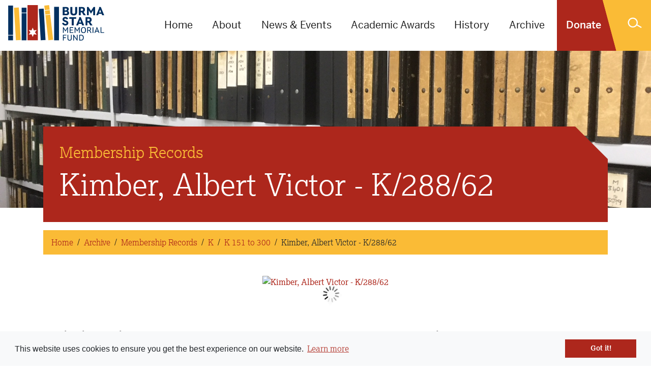

--- FILE ---
content_type: text/html; charset=UTF-8
request_url: https://burmastarmemorial.org/archive/membership-records/k/k-151-300/1444577-kimber-albert-victor-k28862?
body_size: 44125
content:
<!DOCTYPE html>
<html lang="en">
<head>
    <meta charset="utf-8">
    
    <title>Kimber, Albert Victor - K/288/62 - Burma Star Memorial Fund</title>        <meta name="keywords" content=""/>
    <meta name="description" content=""/>
        <meta name="viewport" content="width=device-width, initial-scale=1.0">
    <meta name="csrf-token" content="1QvvPtMJwPD688QBDlpqmDu5rIvUqQYqrOFvxO1q">
        <link rel="apple-touch-icon" sizes="180x180" href="https://pastview-assets.s3-eu-west-1.amazonaws.com/org/63/site/img/favicons/apple-touch-icon.png?2523226847">
    <link rel="icon" type="image/png" sizes="32x32" href="https://pastview-assets.s3-eu-west-1.amazonaws.com/org/63/site/img/favicons/favicon-32x32.png?2523226847">
    <link rel="icon" type="image/png" sizes="16x16" href="https://pastview-assets.s3-eu-west-1.amazonaws.com/org/63/site/img/favicons/favicon-16x16.png?2523226847">
    <link rel="manifest" href="https://pastview-assets.s3-eu-west-1.amazonaws.com/org/63/site/img/favicons/site.webmanifest?2523226847">
    <link rel="mask-icon" href="https://pastview-assets.s3-eu-west-1.amazonaws.com/org/63/site/img/favicons/safari-pinned-tab.svg?2523226847" color="#ad271c">
    <link rel="shortcut icon" href="https://pastview-assets.s3-eu-west-1.amazonaws.com/org/63/site/img/favicons/favicon.ico?2523226847">
    <meta name="msapplication-TileColor" content="#ffffff">
    <meta name="msapplication-config" content="https://pastview-assets.s3-eu-west-1.amazonaws.com/org/63/site/img/favicons/browserconfig.xml?2523226847">
    <meta name="theme-color" content="#ffffff">
            <meta property="og:url"           content="https://burmastarmemorial.org/archive/membership-records/k/k-151-300/1444577-kimber-albert-victor-k28862">
    <meta property="og:type"          content="article">
    <meta property="og:title"         content="Kimber, Albert Victor - K/288/62 - Burma Star Memorial Fund">
    <meta property="og:description"   content="…">
    <meta property="og:image"         content="https://burmastarmemorial.org/img/729fcd30d94082add48cd01728ad04dd27d5bb1c44debf8152305caa497bd015/80578921f739215ed3aae793cfca6f231786b08cf8d46515f6a0c24d8f161ade">
    <meta property="og:image:width"   content="600">
    <meta property="og:image:height"  content="600">
    <meta property="og:article:published_time" content="2019-08-13T14:56:24+00:00">
    <meta property="og:article:modified_time"  content="2024-07-07T02:47:30+00:00">
    <meta property="og:article:section"        content="K 151 to 300">
    <meta property="og:article:tag"            content="">

        
        <link href="https://pastview-assets.s3-eu-west-1.amazonaws.com/org/63/site/css/custom.css?2523226847" rel="stylesheet">
                <link rel="sitemap" type="application/xml" title="Sitemap" href="https://burmastarmemorial.org/sitemap.xml">
    
                <link href="https://pastview-assets.s3-eu-west-1.amazonaws.com/global/css/prettyPhoto.css?2523226847" rel="stylesheet" type="text/css" media="screen"
          title="prettyPhoto main stylesheet" charset="utf-8"/>
    
        
            
        <script type="text/javascript" src="https://pastview-assets.s3-eu-west-1.amazonaws.com/global/js/jquery.js?2523226847"></script>
    <script type="text/javascript" src="https://pastview-assets.s3-eu-west-1.amazonaws.com/global/js/jquery-ui.js?2523226847"></script>

        <script type="text/javascript" src="https://pastview-assets.s3-eu-west-1.amazonaws.com/global/js/popper.min.js?2523226847"></script>
    <script type="text/javascript" src="https://pastview-assets.s3-eu-west-1.amazonaws.com/global/js/bootstrap4/bootstrap.js?2523226847"></script>

            <script type="text/javascript" src="https://pastview-assets.s3-eu-west-1.amazonaws.com/org/63/site/js/custom.js?2523226847"></script>
    
                <script type="text/javascript" src="https://pastview-assets.s3-eu-west-1.amazonaws.com/global/js/jquery.prettyPhoto.js?2523226847"></script>
    <script type="text/javascript" src="https://pastview-assets.s3-eu-west-1.amazonaws.com/global/js/jquery.smoothZoom.js?2523226847"></script>
        
    <!-- Google Analytics --><script async src="https://www.googletagmanager.com/gtag/js?id=G-NRGKG41L8T"></script><script>
        window.dataLayer = window.dataLayer || [];
        function gtag(){ dataLayer.push(arguments); }
        gtag('js', new Date());

        gtag('config', 'UA-44316383-3', {
            'custom_map': {
                'dimension1': 'Organisation'
            },
            'send_page_view': false
        });
        gtag('event', 'page_view', {
            'send_to': 'UA-44316383-3',
            'Organisation': '63'
        });

        gtag('config', 'G-NRGKG41L8T', {
            'custom_map': {
                'dimension1': 'Organisation'
            },
            'send_page_view': false
        });
        gtag('event', 'page_view', {
            'send_to': 'G-NRGKG41L8T',
            'Organisation': '63'
        });

                                                                                gtag('config', 'G-EL96RRHZHX', {'send_page_view': false});
                        gtag('event', 'page_view', {
                            'send_to': 'G-EL96RRHZHX'
                        });
                                                
                        </script>
        	    
    <!--[if IE]>
    <script type="text/javascript">
        // noinspection JSUnusedLocalSymbols
        var pv_pe_ie = 1;
    </script>
    <![endif]-->
    <script type="text/javascript" src="https://pastview-assets.s3-eu-west-1.amazonaws.com/global/js/turnjs/jquery.mousewheel.min.js?2523226847"></script>
    <script type="text/javascript" src="https://pastview-assets.s3-eu-west-1.amazonaws.com/global/js/bluebird.min.js?2523226847"></script>
    <script type="text/javascript" src="https://pastview-assets.s3-eu-west-1.amazonaws.com/global/js/turnjs/jquery.quickfit.js?2523226847"></script>
    <script type="text/javascript" src="https://pastview-assets.s3-eu-west-1.amazonaws.com/global/js/axios.js?2523226847"></script>
    <script type="text/javascript" src="https://pastview-assets.s3-eu-west-1.amazonaws.com/global/js/gl-matrix-min.js?2523226847"></script>
    <script type="text/javascript" src="https://pastview-assets.s3-eu-west-1.amazonaws.com/global/js/page-explorer.js?2523226847"></script>
    <script type="text/javascript" src="https://pastview-assets.s3-eu-west-1.amazonaws.com/global/js/hammer.min.js?2523226847"></script>
</head>
<body class="pv-archive pv-archive-membership-records pv-archive-membership-records-k pv-archive-membership-records-k-k-151-300 pv-archive-membership-records-k-k-151-300-1444577-kimber-albert-victor-k28862 ">
                    <header>
            <nav class="navbar fixed-top navbar-expand-xl d-flex align-items-start container-fluid"
         role="navigation">
                            <button type="button" class="navbar-toggler" data-toggle="collapse" data-target="#navbar">
                    <div></div><div></div><div></div>                </button>
                                        <a class="navbar-brand" href="https://burmastarmemorial.org">
                    <img src="https://pastview-assets.s3-eu-west-1.amazonaws.com/org/63/site/img/bs-logo-horizontal.svg?2523226847" class="img-responsive" alt="Burma Star Memorial Fund Logo">
                </a>
                                        <div class="navbar-search-donate">
                    <div class="navbar-donate d-none d-xl-flex nav-item">
                        <a href="/donate" class="nav-link">Donate</a>
                    </div>
                    <form class="navbar-search" action="/search">
                        <input type="hidden" name="action" value="search">
                        <div class="search-group">
                            <div class="input-group navbar-search-keyword">
                                <input type="text" placeholder="Enter keyword to search across the archive" name="q" class="form-control d-none d-xl-flex"/>
                                <div class="input-group-append d-none d-xl-flex">
                                    <button type="submit" class="btn btn-primary">
                                        <span class="far fa-search"></span>
                                    </button>
                                </div>
                            </div>
                            <button type="button" class="btn btn-secondary search-button">
                                <span class="far fa-search"></span>
                                <span class="far fa-times d-none"></span>
                            </button>
                        </div>
                    </form>
                </div>
                                        <div class="collapse navbar-collapse justify-content-between" id="navbar">
                    <ul class="navbar-nav">
                                                <li class="nav-item">
    <a class="nav-link" href="/" target="_self">
    Home
        </a>

</li>
<li class="nav-item">
    <a class="nav-link" href="/about" target="_self">
    About
        </a>

</li>
<li class="nav-item">
    <a class="nav-link" href="https://burmastarmemorial.org/posts/news" target="_self">
    News &amp; Events
        </a>

</li>
<li class="nav-item">
    <a class="nav-link" href="/scholarship" target="_self">
    Academic Awards
        </a>

</li>
<li class="nav-item">
    <a class="nav-link" href="/history" target="_self">
    History
        </a>

</li>
<li class="nav-item">
    <a class="nav-link" href="/archive" target="_self">
    Archive
        </a>

</li>
<li class="nav-item">
    <a class="nav-link" href="/campaign-memorials" target="_self">
    Campaign Memorials
        </a>

</li>
<li class="nav-item">
    <a class="nav-link" href="/contact" target="_self">
    Contact
        </a>

</li>

                        <li class="nav-item d-xl-none"><a href="/donate" target="_self" class="nav-link">Donate</a></li>

                                                                                                </ul>
                </div>
                </nav>
    </header>
    <main class="container-null" >
                                    <div class="item">
        <div class="item-centrepiece">

        </div>
        <div class="item-centrepiece-container container">
            <div class="item-centrepiece-heading item-centrepiece-heading-membership-records">
                <div class="clipped-rectangle clipped-rectangle-top-right">
                    <div class="clipped-rectangle-content">
                        <h2>Membership Records</h2>
                        <h1>Kimber, Albert Victor - K/288/62</h1>
                    </div>
                </div>
            </div>
        </div>
        <div class="item-copy">
            <div class="container">
                <div class="row">
                    <div class="col-12 mb-4">
                        <ul class="breadcrumb"><li class="first crumb-link breadcrumb-item"><a href="https://burmastarmemorial.org">Home</a></li><li class="crumb-link breadcrumb-item"><a href="/archive">Archive</a></li><li class="crumb-link breadcrumb-item"><a href="https://burmastarmemorial.org/archive/membership-records">Membership Records</a></li><li class="crumb-link breadcrumb-item"><a href="https://burmastarmemorial.org/archive/membership-records/k">K</a></li><li class="crumb-link breadcrumb-item"><a href="https://burmastarmemorial.org/archive/membership-records/k/k-151-300">K 151 to 300</a></li><li class="last crumb-text breadcrumb-item"><span>Kimber, Albert Victor - K/288/62</span></li></ul>
                    </div>
                    <div class="col-12 item-copy-image d-flex justify-content-center">
                                                            <a href="javascript:void(0)" id="openAltPageExplorer-1444577" class="pe_open">
                            <img src="https://burmastarmemorial.org/img/729fcd30d94082add48cd01728ad04dd27d5bb1c44debf8152305caa497bd015/e4d173c07c13dd0b9d61ef7f7904d5c86339604ca603f15366436d83333a398f" alt="Kimber, Albert Victor - K/288/62" title="Kimber, Albert Victor - K/288/62" id="main_image-1444577" class="center-block img-fluid">
                        </a>
                        
                        <div class="item-image-large text-center">
                                                                                                                            </div>
            
<script type="application/ld+json">
    {
        "@context": "https://schema.org",
        "@type": "ImageObject",
        "name": "Kimber, Albert Victor - K/288/62"
                ,"contentUrl": "https://burmastarmemorial.org/img/729fcd30d94082add48cd01728ad04dd27d5bb1c44debf8152305caa497bd015/80578921f739215ed3aae793cfca6f231786b08cf8d46515f6a0c24d8f161ade"
                                    ,"Membership Number": "K\/288\/62"
                    ,"Surname &amp; post-nominals": "Kimber"
                    ,"Christian Name(/s)": "Albert\u0020Victor"
                    ,"Rank": ""
                    ,"Ship/Unit During the Burma Campaign": "2nd\u0020Survey\u0020Regt\u0020R\u0020A\u0020XIV\u0020Army"
                    ,"Address Town/City": "Streatham\u0020S\u0020W\u002076"
                    ,"Address County/State": ""
                    ,"Country": ""
                    ,"Year of Application": "1961"
            }
</script>
<section id="page_explorer-1444577" style="display: none" aria-hidden="true" class="page_explorer">
    <div class="pe_topbar no-search container-fluid">
        <div class="row">
                            <div class="col-6 col-md-2 top_buttons">
                    <button type="button"
                            class="btn btn-default pv-text-selection-button text_selection pe-btn"
                            data-toggle="tooltip" aria-pressed="false" autocomplete="off" data-placement="bottom" aria-hidden="true" tabindex="-1"
                            title="Enable text selection ALT+T" onclick="pv_pe_1444577.showText()" role="button" aria-label="Enable text selection ALT+T">
                        <span class="fas fa-font"></span>
                    </button>
                    <button type="button" class="btn btn-default pv-copy-button pe-btn copyTool"
                            data-toggle="tooltip" aria-pressed="false" aria-hidden="true" autocomplete="off" data-placement="bottom"
                            title="Read Transcription" role="button" aria-label="Read Transcription" tabindex="-1">
                        <svg class="duplicate-icon" xmlns="http://www.w3.org/2000/svg" version="1.1" width="100%" height="100%" viewBox="0 0 980 980" id="svg3037" xml:space="preserve">
                            <g transform="translate(-10,-10)" id="g3041">
                                <g transform="matrix(1,0,0,-1,0,960)" id="g3043">
                                    <path d="M 663.3,133.3 V 616 l -245,245 v 68.6 c 0,5.4 2,10.2 6.1,14.3 4.1,4.1 8.8,6.1 14.3,6.1 H 745 V 623.3 H 990 V 153.8 c 0,-5.4 -2,-10.2 -6.1,-14.3 -4.1,-4.1 -8.8,-6.1 -14.3,-6.1 H 663.3 z M 826.7,705 V 868.3 L 990,705 H 826.7 z M 30.4,-30 C 25,-30 20.2,-28 16.1,-23.9 12,-19.8 10,-15 10,-9.6 v 775.8 c 0,5.4 2,10.2 6.1,14.3 4.1,4.1 8.8,6.1 14.3,6.1 H 336.6 V 460 h 245 V -9.6 c 0,-5.4 -2,-10.2 -6.1,-14.3 -4.1,-4.1 -8.8,-6.1 -14.3,-6.1 H 30.4 z M 418.3,541.7 V 705 L 581.6,541.7 H 418.3 z" id="path3045"></path>
                                </g>
                            </g>
                        </svg>
                    </button>
                </div>
                <div class="col-lg-8 search_group">
                    <div class="input-group">
                        <span class="input-group-prepend">
                            <button class="btn btn-default pv-search-button pe-btn"
                                    data-toggle="tooltip"
                                    type="button"  aria-hidden="true" data-placement="bottom"
                                    title="Search this page" role="button" aria-label="Search" tabindex="-1">
                                <span class="fas fa-search"></span>
                            </button>
                        </span>
                        <input type="text" class="form-control pv-search-field" name="pv_search" id="pv_search-1444577" placeholder="Search for..." role="searchbox" aria-hidden="true" tabindex="-1">
                        <div class="search_goto_results input-group-append">&nbsp;</div>
                    </div>
                </div>
                <div class="col-md-6 col-lg-2 fullscreen-buttons pv-top-nav-right text-right page_explorer_bv2_fulscreen_buttons">
                    <button type="button"
                            class="btn btn-default pv-fullscreen-button pe-btn openFullScreen"
                            data-toggle="tooltip"
                            aria-pressed="false" autocomplete="off" data-placement="bottom"
                            title="Fullscreen" role="button" aria-label="Fullscreen" aria-hidden="true" tabindex="-1">
                        <span class="fas fa-expand-arrows-alt"></span>
                    </button>
                    <button type="button" class="btn btn-default pv-close-button pe-btn"
                            data-toggle="tooltip"
                            aria-pressed="false" autocomplete="off" data-placement="bottom"
                            title="Close" onclick="pv_pe_1444577.close()" role="button" aria-label="Exit Fullscreen" aria-hidden="true" tabindex="-1">
                        <span class="fas fa-times"></span>
                    </button>
                </div>
                    </div>
    </div>
    <div class="page_explorer__image_holder_outer" id="page_explorer__image_holder_outer-1444577">
        <div class="page_explorer__image_holder" id="page_explorer__image_holder-1444577"></div>
    </div>
    <div class="page_explorer_zoom_overlay">
        <div class="page_explorer_zoom_background">
            <div class="page_explorer_zoom_desktop">
                <div class="pe_scroll_wheel">
                    <div class="pe_wheel">
                        <div class="pe_scroller"></div>
                    </div>
                </div>
                <div class="pe_zoom_label_base pe_scroll_wheel_label">
                    <p>Scroll the mousewheel to zoom</p>
                </div>
            </div>
            <div class="page_explorer_zoom_mobile">
                <svg version="1.1" xmlns="http://www.w3.org/2000/svg" xmlns:xlink="http://www.w3.org/1999/xlink" x="0px" y="0px"
                     width="120px" height="120px" viewBox="0 0 120 120" enable-background="new 0 0 120 120" xml:space="preserve" class="pe_zoom_arrow">
                    <g>
                        <path d="M26.061,28.814c-0.586-0.586-1.535-0.586-2.121,0l-6,6c-0.429,0.429-0.558,0.887-0.325,1.448
                            S18.394,37,19,37h4v10.375c0,1,1,2,2,2s2-1,2-2V37h4c0.606,0,1.153-0.178,1.386-0.738s0.104-1.113-0.325-1.542L26.061,28.814z" class="pe_zoom_arrow_base pe_zoom_arrow_top"/>
                        <path d="M31,67h-4v-9.625c0-1-1-2-2-2s-2,1-2,2V67h-4c-0.606,0-1.153,0.553-1.386,1.113s-0.104,1.299,0.325,1.729
                            l6,6.047c0.586,0.586,1.535,0.609,2.121,0.023l6-5.988c0.429-0.43,0.558-1.256,0.325-1.816S31.606,67,31,67z" class="pe_zoom_arrow_base pe_zoom_arrow_bottom"/>
                        <path d="M94.112,42.66c-0.844-2.317-3.169-3.874-5.786-3.874c-0.738,0-1.458,0.125-2.14,0.374
                            c-0.634,0.23-1.349,0.664-1.993,1.172c-1.134-2.457-3.619-4.07-6.356-4.07c-0.816,0-1.622,0.143-2.394,0.424
                            c-1.537,0.56-2.804,1.613-3.626,3.003c-1.307-1.541-3.252-2.483-5.344-2.483c-0.816,0-1.621,0.143-2.394,0.424
                            c-1.82,0.663-3.417,1.954-4.381,3.542c-0.306,0.504-0.545,1.032-0.716,1.575c-1.531-2.361-3.286-4.796-4.923-6.433
                            c-2.988-2.988-7.371-6.55-11.282-6.55c-0.689,0-1.346,0.112-1.951,0.332c-1.899,0.691-3.347,2.181-3.972,4.086
                            c-0.653,1.994-0.327,4.189,0.896,6.024c0.931,1.396,2.167,2.224,3.476,3.101c1.958,1.311,4.176,2.796,6.47,6.811
                            c2.712,4.745,5.998,13.301,7.752,18.085l-7.546-3.726c-1.101-0.514-2.268-0.774-3.469-0.774c-3.152,0-6.055,1.855-7.394,4.728
                            c-1.916,4.109-0.146,9.005,3.873,10.877c0.068,0.036,6.957,3.719,16.498,8.168l1.56,0.73c6.112,2.87,11.885,5.582,18.577,5.582
                            c0.001,0,0.001,0,0.001,0c3.187,0,6.379-0.598,9.756-1.827c11.867-4.319,13.67-11.721,14.5-18.931
                            C102.604,66.096,94.46,43.614,94.112,42.66z M98.825,72.688C98.044,79.477,96.561,85.4,86.28,89.143
                            c-3.044,1.107-5.899,1.646-8.73,1.646c0,0,0,0-0.001,0c-6.022,0-11.25-2.455-17.302-5.298l-1.567-0.733
                            c-9.46-4.412-16.281-8.059-16.424-8.131c-2.594-1.21-3.713-4.318-2.496-6.928c0.861-1.848,2.652-2.995,4.675-2.995
                            c0.759,0,1.499,0.165,2.17,0.478l10.846,5.355c0.546,0.271,1.2,0.184,1.655-0.219c0.457-0.402,0.625-1.04,0.427-1.615
                            c-0.211-0.609-5.206-15.032-9.229-22.073c-2.645-4.627-5.396-6.47-7.405-7.815c-1.146-0.767-2.05-1.373-2.649-2.272
                            c-0.709-1.064-0.907-2.312-0.542-3.426c0.336-1.025,1.119-1.828,2.146-2.202c2.077-0.76,5.932,1.365,10.087,5.52
                            c3.792,3.792,8.592,12.833,8.64,12.924c0.368,0.696,1.212,0.99,1.935,0.67c0.721-0.32,1.071-1.143,0.801-1.884l-1.368-3.759
                            c-0.473-1.3-0.366-2.532,0.318-3.66c0.615-1.015,1.651-1.846,2.841-2.279c0.443-0.161,0.903-0.243,1.368-0.243
                            c1.676,0,3.187,1.059,3.76,2.633l1.881,5.168c0.283,0.778,1.145,1.18,1.922,0.896c0.778-0.283,1.18-1.144,0.896-1.922l-0.854-2.35
                            c-0.365-1.004-0.317-2.09,0.134-3.059s1.253-1.703,2.258-2.068c0.441-0.161,0.902-0.243,1.367-0.243
                            c1.675,0,3.186,1.059,3.759,2.634l2.224,6.108c0.283,0.779,1.148,1.179,1.922,0.896c0.779-0.284,1.181-1.145,0.896-1.923
                            l-1.318-3.624c0.406-0.445,1.256-1.142,1.894-1.374c0.352-0.128,0.727-0.193,1.113-0.193c1.34,0,2.56,0.781,2.968,1.9
                            C93.591,49.998,99.421,67.51,98.825,72.688z"/>
                    </g>
                </svg>
                <div class="pe_zoom_label_base pe_zoom_label">
                    <p>Stretch/Pinch the screen to zoom</p>
                </div>
            </div>
        </div>
    </div>
    <div class="container-fluid pe_bottombar">
        <div class="row">
            <div class="col-10 col-lg-6">
                <button type="button" class="btn btn-default pe-btn pe_zoomInTool"
                        data-toggle="tooltip" aria-pressed="false"
                        autocomplete="off"  title="Zoom In" role="button" aria-label="Zoom In" aria-hidden="true" tabindex="-1"><span
                            class="fas fa-search-plus"></span>
                </button>
                <button type="button" class="btn btn-default pe-btn pe_zoomOutTool"
                        data-toggle="tooltip" aria-pressed="false"
                        autocomplete="off" title="Zoom Out" role="button" aria-label="Zoom Out" aria-hidden="true" tabindex="-1"><span
                            class="fas fa-search-minus"></span>
                </button>
                <button type="button" class="btn btn-default pv-rotate-button pe-btn rotateTool"
                        data-toggle="tooltip" aria-pressed="false" autocomplete="off"
                        title="Rotate the page ALT+R" role="button" aria-label="Rotate the page ALT+R" aria-hidden="true" tabindex="-1">
                    <svg version="1.1" xmlns="http://www.w3.org/2000/svg" width="16" height="16" viewBox="0 0 16 16">
                        <path d="M16 7v-4l-1.1 1.1c-1.3-2.5-3.9-4.1-6.9-4.1-4.4 0-8 3.6-8 8s3.6 8 8 8c2.4 0 4.6-1.1 6-2.8l-1.5-1.3c-1.1 1.3-2.7 2.1-4.5 2.1-3.3 0-6-2.7-6-6s2.7-6 6-6c2.4 0 4.5 1.5 5.5 3.5l-1.5 1.5h4z"></path>
                    </svg>
                </button>
                <button type="button" class="btn btn-default pv-reset-button pe-btn resetTool"
                        data-toggle="tooltip" aria-pressed="false" autocomplete="off"
                        title="Restore page to default" role="button" aria-label="Restore page to default" aria-hidden="true" tabindex="-1">
                    <span class="fas fa-home"></span>
                </button>
                            </div>
            <div class="col-2 col-lg-6 text-right">
                                <button type="button" class="btn btn-default pv-help-button pe-btn helpTool"
                        data-toggle="tooltip" aria-pressed="false" autocomplete="off" data-clicked="false"
                        title="Help" role="button" aria-label="Help" aria-hidden="true" tabindex="-1">
                    <svg xmlns="http://www.w3.org/2000/svg" version="1.1" viewBox="0 0 92 92">
                        <path d="M45.386,0.004C19.983,0.344-0.333,21.215,0.005,46.619c0.34,25.393,21.209,45.715,46.611,45.377   c25.398-0.342,45.718-21.213,45.38-46.615C91.656,19.986,70.786-0.335,45.386,0.004z M45.25,74l-0.254-0.004   c-3.912-0.116-6.67-2.998-6.559-6.852c0.109-3.788,2.934-6.538,6.717-6.538l0.227,0.004c4.021,0.119,6.748,2.972,6.635,6.937   C51.904,71.346,49.123,74,45.25,74z M61.705,41.341c-0.92,1.307-2.943,2.93-5.492,4.916l-2.807,1.938   c-1.541,1.198-2.471,2.325-2.82,3.434c-0.275,0.873-0.41,1.104-0.434,2.88l-0.004,0.451H39.43l0.031-0.907   c0.131-3.728,0.223-5.921,1.768-7.733c2.424-2.846,7.771-6.289,7.998-6.435c0.766-0.577,1.412-1.234,1.893-1.936   c1.125-1.551,1.623-2.772,1.623-3.972c0-1.665-0.494-3.205-1.471-4.576c-0.939-1.323-2.723-1.993-5.303-1.993   c-2.559,0-4.311,0.812-5.359,2.478c-1.078,1.713-1.623,3.512-1.623,5.35v0.457H27.936l0.02-0.477   c0.285-6.769,2.701-11.643,7.178-14.487C37.947,18.918,41.447,18,45.531,18c5.346,0,9.859,1.299,13.412,3.861   c3.6,2.596,5.426,6.484,5.426,11.556C64.369,36.254,63.473,38.919,61.705,41.341z"></path>
                    </svg>
                </button>
            </div>
        </div>
    </div>
    <div class="page_explorer_help">
        <div class="page_explorer_help__zoomin">
            <div class="page_explorer_help__label">Zoom In</div>
            <div class="page_explorer_help__line "></div>
        </div>
        <div class="page_explorer_help__zoomout">
            <div class="page_explorer_help__label">Zoom Out</div>
            <div class="page_explorer_help__line "></div>
        </div>
        <div class="page_explorer_help__rotate">
            <div class="page_explorer_help__label">Rotate</div>
            <div class="page_explorer_help__line "></div>
        </div>
        <div class="page_explorer_help__reset">
            <div class="page_explorer_help__label">Reset</div>
            <div class="page_explorer_help__line "></div>
        </div>
        <div class="page_explorer_help__help">
            <div class="page_explorer_help__label">Help</div>
            <div class="page_explorer_help__line"></div>
        </div>
                    <div class="page_explorer_help__text_selection">
                <div class="page_explorer_help__label page_explorer_help__label--top">Text Selection</div>
                <div class="page_explorer_help__line page_explorer_help__line--top"></div>
            </div>
            <div class="page_explorer_help__text_popup">
                <div class="page_explorer_help__label page_explorer_help__label--top">Text Popup</div>
                <div class="page_explorer_help__line page_explorer_help__line--top"></div>
            </div>
            <div class="page_explorer_help__searchbar">
                <div class="page_explorer_help__label page_explorer_help__label--top">Search Page</div>
                <div class="page_explorer_help__line page_explorer_help__line--top"></div>
            </div>
                <div class="page_explorer_help_zoom_desktop">
            <div class="pe_scroll_wheel">
                <div class="pe_wheel">
                    <div class="pe_scroller"></div>
                </div>
            </div>
            <div class="pe_zoom_label_base pe_scroll_wheel_label">
                <p>Scroll the mousewheel to zoom</p>
            </div>
        </div>
        <div class="page_explorer_help__fullscreen">
            <div class="page_explorer_help__label page_explorer_help__label--top">Full Screen</div>
            <div class="page_explorer_help__line page_explorer_help__line--top"></div>
        </div>
        <div class="page_explorer_help__close">
            <div class="page_explorer_help__label page_explorer_help__label--top">Close</div>
            <div class="page_explorer_help__line page_explorer_help__line--top"></div>
        </div>
    </div>
    <div class="pe_modal textview_dialog">
        <div class="pe_modal_content">
            <div class="pe_modal_header">
                <span class="pe_close">&times;</span>
            </div>
            <div class="pe_textview"></div>
        </div>
    </div>
</section>
            
                <script>
            /*Object.assign polyfill*/
                            if (typeof Object.assign !== 'function') {
                    // Must be writable: true, enumerable: false, configurable: true
                    Object.defineProperty(Object, "assign", {
                        value: function assign(target, varArgs) { // .length of function is 2
                            'use strict';
                            if (target === null || target === undefined) {
                                throw new TypeError('Cannot convert undefined or null to object');
                            }

                            var to = Object(target);

                            for (var index = 1; index < arguments.length; index++) {
                                var nextSource = arguments[index];

                                if (nextSource !== null && nextSource !== undefined) {
                                    for (var nextKey in nextSource) {
                                        // Avoid bugs when hasOwnProperty is shadowed
                                        if (Object.prototype.hasOwnProperty.call(nextSource, nextKey)) {
                                            to[nextKey] = nextSource[nextKey];
                                        }
                                    }
                                }
                            }
                            return to;
                        },
                        writable: true,
                        configurable: true
                    });
                }
                                        pv_pe_1444577 = Object.assign({}, pv_pe);
                pv_pe_1444577.init('page_explorer-1444577',"https://burmastarmemorial.org/img/729fcd30d94082add48cd01728ad04dd27d5bb1c44debf8152305caa497bd015/ce5fc8ea3be90b66ae1206460a874cb56a8037f538211d4c058012a3ee6c880f",1444577,'main_image-1444577','',0,);
                $('#openAltPageExplorer-1444577').click(function(e){
                    e.preventDefault();
                    pv_pe_1444577.open();
                });
                $('[data-toggle="tooltip"]').tooltip({
                    container: 'html'
                });
                    </script>
                            </div>
                    <div class="col-12 item-copy-column">
                        <div class="row">
                                                                                                                                    <div class="col-12 col-md-6 item-details">
                                        <h4>Membership Number</h4>
                                        <p>K/288/62</p>
                                      </div>
                                                                                                                                          <div class="col-12 col-md-6 item-details">
                                        <h4>Surname &amp; post-nominals</h4>
                                        <p>Kimber</p>
                                      </div>
                                                                                                                                          <div class="col-12 col-md-6 item-details">
                                        <h4>Christian Name(/s)</h4>
                                        <p>Albert Victor</p>
                                      </div>
                                                                                                                                          <div class="col-12 col-md-6 item-details">
                                        <h4>Rank</h4>
                                        <p>-</p>
                                      </div>
                                                                                                                                          <div class="col-12 col-md-6 item-details">
                                        <h4>Ship/Unit During the Burma Campaign</h4>
                                        <p>2nd Survey Regt R A XIV Army</p>
                                      </div>
                                                                                                                                          <div class="col-12 col-md-6 item-details">
                                        <h4>Address Town/City</h4>
                                        <p>Streatham S W 76</p>
                                      </div>
                                                                                                                                          <div class="col-12 col-md-6 item-details">
                                        <h4>Address County/State</h4>
                                        <p>-</p>
                                      </div>
                                                                                                                                          <div class="col-12 col-md-6 item-details">
                                        <h4>Country</h4>
                                        <p>-</p>
                                      </div>
                                                                                                                                          <div class="col-12 col-md-6 item-details">
                                        <h4>Year of Application</h4>
                                        <p>1961</p>
                                      </div>
                                                                                                                              <div class="col-12 item-add-record-link">
                                    <a href="/contact">Record Incorrect or Incomplete? Let us know!</a>
                                </div>
                                                    </div>
                        <div class="row item-description">
                            <div class="col">
                                                            </div>
                        </div>
                    </div>
                </div>
            </div>
            <div class="item-copy-sidebar item-copy-sidebar-membership-records">
                <div class="container">
                   <div class="row">
                        <div class="col-12 col-md-8 item-copy-sidebar-entities pt-4 pb-5 mb-5">
                                        <section class="item-related-entities">
    
                    <h2>Related Entities</h2>
        
        
            
                                                            <ul>
                                    
                                    <li>
                        <a href="https://burmastarmemorial.org/entity/3978180-kimber-albert-victor">Kimber, Albert Victor</a>
                    </li>
                
                                                            </ul>
                                    
            
                </section>
                                </div>
                       <div class="col-12 col-md-4 item-copy-sidebar-collections pt-4 pb-5 mb-5">
                                                                  <section class="item-related-collections">
    
                    <h2>Related Collections</h2>
        
        
            
                                                            <div class="row">
                                    
                                                       <section aria-label="Collection related to Item" class="col item-related-collection archive-list-item">
    <a href="https://burmastarmemorial.org/collection/k-151-300" class="archive-list-item-link">
        <div class="item-related-collection-image archive-list-item-image">
                            <img src="https://burmastarmemorial.org/img/6007aba4d8b2613a481eedf0f1be4ceec0d2a2381032b92f88f6ed917528bf15/906727de9ffbbf7d50f08e846f9e1807bfc5bf5f9fb111a190f237603cc4a13c" alt="K 151 to 300"
                     title="K 151 to 300"
                     width="100%"
                     height="auto"
                     class="img-responsive">
                    </div>
        <div class="item-related-collection-name archive-list-item-title">K 151 to 300</div>
    </a>
</section>
                                   
                                                            </div>
                                    
            
                </section>
                                                      </div>
                   </div>
                    <div class="row">
                        <div class="col item-copy-sidebar-tags pb-5 mb-5">
                                                                                                                    </div>
                    </div>
                </div>
            </div>
        </div>
    </div>
    </main>

    <footer>
                    <div class="pre-footer container-fluid parallax">
                <div class="container section d-flex justify-content-center">
                    <div class="kohima-epitath">
                        <h3>
                            “When you go home, tell them of us and say,<br>
                            for your tomorrow, we gave our today.”
                        </h3>
                        <h4>The Kohima Epitaph</h4>
                    </div>
                </div>
            </div>
                            <div class="main-footer">
                <div class="container">
                    <div class="row">
                        <div class="col-12 col-md-2">
                            <img src="https://pastview-assets.s3-eu-west-1.amazonaws.com/org/63/site/img/footer-logo.png?2523226847" alt="Burma Star Memorial Fund logo" class="img-fluid footer-logo">
                        </div>
                        <div class="col-12 col-md-7">
                            <div class="row">
                                <div class="col-12 col-md-6">
                                    <span class="footer-heading">Helpful Links</span>
                                    <ul>
                                        <li>
                                            <a href="https://burmastarmemorial.org/privacy-policy">Privacy Policy</a>
                                        </li>
                                        <li>
                                            <a href="/faq">FAQs</a>
                                        </li>
                                        <li>
                                            <a href="https://burmastarmemorial.org/terms-conditions">Terms &amp; Conditions</a>
                                        </li>
                                        <li>
                                            <a href="/links">Links</a>
                                        </li>
                                    </ul>
                                </div>
                                <div class="col-12 col-md-6">
                                    <span class="footer-heading">Patron of the<br>Burma Star Memorial Fund</span>
                                    <ul>
                                        <li>
                                            <a href="/#hrh">HRH King Charles III KG KT GCB OM</a>
                                        </li>
                                    </ul>

                                    <span class="footer-heading">Trustees</span>
                                    <ul>
                                        <li><a href="/about#about-trustees-viscount">The Viscount Slim (Chairman)</a></li>
                                        <li><a href="/about#about-trustees-admiral">Rear Admiral CHT Clayton</a></li>
                                        <li><a href="/about#about-trustees-esq">JM Archer Esq</a></li>
                                        <li><a href="/about#about-vikas-krishan">Vikas Krishan</a></li>
                                        <li><a href="/about#about-paul-corden">Lieutenant Colonel Paul Corden</a></li>
                                    </ul>
                                </div>
                            </div>
                        </div>
                        <div class="col-12 col-md-3">
                            <span class="snippet snippet-text-html" id="snippet-contact-address"><p>The Burma Star Memorial Fund<br />10 A High Street<br />Pewsey&nbsp;<br />SN9 5AQ</p></span>
                            <p>
                                <a href="https://burmastarmemorial.org/contact"><span class="fas fa-map-marker-alt"></span> Get Directions</a>
                            </p>
                            <span class="snippet snippet-text-html" id="snippet-contact-email-phone"><p>Email:</p><p><a href="mailto:admin@burmastar.org.uk">admin@burmastar.org.uk</a></p><p><br /> Telephone:</p><p>01672 564911<br /><br /></p><p>&nbsp;</p></span>
                        </div>
                    </div>
                </div>
            </div>
                            <div class="post-footer">
                <div class="post-footer-first container-fluid">
                    <div class="container d-flex justify-content-between">
                <span>
                    Copyright &copy; 2026.
                    Burma Star Memorial Fund is a registered charity in England and Wales (no 1109753).
                </span>
                    </div>
                </div>
                <div class="post-footer-second container-fluid">
                    <div id="footer-pastview-content" class="container text-center">
                        Website powered by <a href="https://pastview.townswebarchiving.com" target="_blank"><span class="brand-wrapper"><span class="brand-emblem"></span><span class="brand-pastview">Past<span class="brand-view">View</span></span></span></a>
                    </div>
                </div>
            </div>
            </footer>

            <script src="https://pastview-assets.s3-eu-west-1.amazonaws.com/global/js/cookieconsent.js?2523226847"></script>
        <script>
            // Cookie Consent
            window.cookieconsent.initialise({
                cookie: {
                    expiryDays: 180 //6 months in line with current ePrivacy draft regs
                },
                law: {
                    countryCode: 'UK'
                },
                content: {
                    href: 'https://burmastarmemorial.org/cookie-policy'
                }
            });
        </script>
    </body>
</html>


--- FILE ---
content_type: text/css
request_url: https://pastview-assets.s3-eu-west-1.amazonaws.com/org/63/site/css/custom.css?2523226847
body_size: 69066
content:
@import url(https://fonts.googleapis.com/css2?family=Lato:ital,wght@0,100%3B0,300%3B0,400%3B0,700%3B1,100%3B1,300%3B1,400%3B1,700&display=swap);@import url(https://use.typekit.net/ihh4qsw.css);.brand-wrapper{white-space:nowrap}.brand-wrapper .brand-pastview{font-family:Lato,Helvetica,Arial,sans-serif;font-size:100%;font-style:normal;letter-spacing:.02em;color:#1c9dd9}.brand-wrapper .brand-emblem{display:inline-block;background-image:url(/global/img/pastview-emblem-32.png);width:1em;height:1em;background-size:1em;margin-right:.2em;vertical-align:-.14em}.brand-wrapper .brand-emblem.brand-inverse{background-image:url(/global/img/pastview-emblem-dark-32.png)}.brand-view{font-weight:700;color:#231f20}.brand-inverse{color:#fff}

/*!
 * Bootstrap v4.6.2 (https://getbootstrap.com/)
 * Copyright 2011-2022 The Bootstrap Authors
 * Copyright 2011-2022 Twitter, Inc.
 * Licensed under MIT (https://github.com/twbs/bootstrap/blob/main/LICENSE)
 */:root{--blue:#013060;--indigo:#6610f2;--purple:#6f42c1;--pink:#e83e8c;--red:#ad271c;--orange:#fd7e14;--yellow:#fabb36;--green:#28a745;--teal:#20c997;--cyan:#17a2b8;--white:#fff;--gray:#6c757d;--gray-dark:#343a40;--primary:#ad271c;--secondary:#fabb36;--success:#28a745;--info:#17a2b8;--warning:#fabb36;--danger:#ad271c;--light:#f8f9fa;--dark:#343a40;--breakpoint-xs:0;--breakpoint-sm:576px;--breakpoint-md:768px;--breakpoint-lg:992px;--breakpoint-xl:1200px;--breakpoint-xxl:1330px;--font-family-sans-serif:-apple-system,BlinkMacSystemFont,benton-sans,sans-serif;--font-family-monospace:SFMono-Regular,Menlo,Monaco,Consolas,"Liberation Mono","Courier New",monospace}*,:after,:before{box-sizing:border-box}html{font-family:sans-serif;line-height:1.15;-webkit-text-size-adjust:100%;-webkit-tap-highlight-color:rgba(24,24,24,0)}article,aside,figcaption,figure,footer,header,hgroup,main,nav,section{display:block}body{margin:0;font-family:-apple-system,BlinkMacSystemFont,benton-sans,sans-serif;font-size:1rem;font-weight:400;line-height:1.5;color:#212529;text-align:left;background-color:#fff}[tabindex="-1"]:focus:not(:focus-visible){outline:0!important}hr{box-sizing:content-box;height:0;overflow:visible}h1,h2,h3,h4,h5,h6{margin-top:0;margin-bottom:.5rem}p{margin-top:0;margin-bottom:1rem}abbr[data-original-title],abbr[title]{text-decoration:underline;-webkit-text-decoration:underline dotted;text-decoration:underline dotted;cursor:help;border-bottom:0;-webkit-text-decoration-skip-ink:none;text-decoration-skip-ink:none}address{font-style:normal;line-height:inherit}address,dl,ol,ul{margin-bottom:1rem}dl,ol,ul{margin-top:0}ol ol,ol ul,ul ol,ul ul{margin-bottom:0}dt{font-weight:700}dd{margin-bottom:.5rem;margin-left:0}blockquote{margin:0 0 1rem}b,strong{font-weight:bolder}small{font-size:80%}sub,sup{position:relative;font-size:75%;line-height:0;vertical-align:baseline}sub{bottom:-.25em}sup{top:-.5em}a{color:#ad271c;text-decoration:none;background-color:transparent}a:hover{color:#6b1811;text-decoration:underline}a:not([href]):not([class]),a:not([href]):not([class]):hover{color:inherit;text-decoration:none}code,kbd,pre,samp{font-family:SFMono-Regular,Menlo,Monaco,Consolas,Liberation Mono,Courier New,monospace;font-size:1em}pre{margin-top:0;margin-bottom:1rem;overflow:auto;-ms-overflow-style:scrollbar}figure{margin:0 0 1rem}img{border-style:none}img,svg{vertical-align:middle}svg{overflow:hidden}table{border-collapse:collapse}caption{padding-top:.75rem;padding-bottom:.75rem;color:#6c757d;text-align:left;caption-side:bottom}th{text-align:inherit;text-align:-webkit-match-parent}label{display:inline-block;margin-bottom:.5rem}button{border-radius:0}button:focus:not(:focus-visible){outline:0}button,input,optgroup,select,textarea{margin:0;font-family:inherit;font-size:inherit;line-height:inherit}button,input{overflow:visible}button,select{text-transform:none}[role=button]{cursor:pointer}select{word-wrap:normal}[type=button],[type=reset],[type=submit],button{-webkit-appearance:button}[type=button]:not(:disabled),[type=reset]:not(:disabled),[type=submit]:not(:disabled),button:not(:disabled){cursor:pointer}[type=button]::-moz-focus-inner,[type=reset]::-moz-focus-inner,[type=submit]::-moz-focus-inner,button::-moz-focus-inner{padding:0;border-style:none}input[type=checkbox],input[type=radio]{box-sizing:border-box;padding:0}textarea{overflow:auto;resize:vertical}fieldset{min-width:0;padding:0;margin:0;border:0}legend{display:block;width:100%;max-width:100%;padding:0;margin-bottom:.5rem;font-size:1.5rem;line-height:inherit;color:inherit;white-space:normal}progress{vertical-align:baseline}[type=number]::-webkit-inner-spin-button,[type=number]::-webkit-outer-spin-button{height:auto}[type=search]{outline-offset:-2px;-webkit-appearance:none}[type=search]::-webkit-search-decoration{-webkit-appearance:none}::-webkit-file-upload-button{font:inherit;-webkit-appearance:button}output{display:inline-block}summary{display:list-item;cursor:pointer}template{display:none}[hidden]{display:none!important}.h1,.h2,.h3,.h4,.h5,.h6,h1,h2,h3,h4,h5,h6{margin-bottom:.5rem;font-family:-apple-system,BlinkMacSystemFont,lexia,serif;font-weight:400;line-height:1.2}.h1,h1{font-size:2.5rem}.h2,h2{font-size:2rem}.h3,h3{font-size:1.75rem}.h4,h4{font-size:1.5rem}.h5,h5{font-size:1.25rem}.h6,h6{font-size:1rem}.lead{font-size:1.25rem;font-weight:300}.display-1{font-size:6rem}.display-1,.display-2{font-weight:300;line-height:1.2}.display-2{font-size:5.5rem}.display-3{font-size:4.5rem}.display-3,.display-4{font-weight:300;line-height:1.2}.display-4{font-size:3.5rem}hr{margin-top:1rem;margin-bottom:1rem;border:0;border-top:1px solid rgba(24,24,24,.1)}.small,small{font-size:.875em;font-weight:400}.mark,mark{padding:.2em;background-color:#fcf8e3}.list-inline,.list-unstyled{padding-left:0;list-style:none}.list-inline-item{display:inline-block}.list-inline-item:not(:last-child){margin-right:.5rem}.initialism{font-size:90%;text-transform:uppercase}.blockquote{margin-bottom:1rem;font-size:1.25rem}.blockquote-footer{display:block;font-size:.875em;color:#6c757d}.blockquote-footer:before{content:"\2014\A0"}.img-fluid,.img-thumbnail{max-width:100%;height:auto}.img-thumbnail{padding:.25rem;background-color:#fff;border:1px solid #dee2e6;border-radius:0}.figure{display:inline-block}.figure-img{margin-bottom:.5rem;line-height:1}.figure-caption{font-size:90%;color:#6c757d}code{font-size:87.5%;color:#e83e8c;word-wrap:break-word}a>code{color:inherit}kbd{padding:.2rem .4rem;font-size:87.5%;color:#fff;background-color:#212529;border-radius:0}kbd kbd{padding:0;font-size:100%;font-weight:700}pre{display:block;font-size:87.5%;color:#212529}pre code{font-size:inherit;color:inherit;word-break:normal}.pre-scrollable{max-height:340px;overflow-y:scroll}.container,.container-fluid,.container-lg,.container-md,.container-sm,.container-xl,.container-xxl{width:100%;padding-right:15px;padding-left:15px;margin-right:auto;margin-left:auto}@media (min-width:576px){.container,.container-sm{max-width:540px}}@media (min-width:768px){.container,.container-md,.container-sm{max-width:720px}}@media (min-width:992px){.container,.container-lg,.container-md,.container-sm{max-width:960px}}@media (min-width:1200px){.container,.container-lg,.container-md,.container-sm,.container-xl{max-width:1140px}}@media (min-width:1330px){.container,.container-lg,.container-md,.container-sm,.container-xl,.container-xxl{max-width:1270px}}.row{display:flex;flex-wrap:wrap;margin-right:-15px;margin-left:-15px}.no-gutters{margin-right:0;margin-left:0}.no-gutters>.col,.no-gutters>[class*=col-]{padding-right:0;padding-left:0}.col,.col-1,.col-2,.col-3,.col-4,.col-5,.col-6,.col-7,.col-8,.col-9,.col-10,.col-11,.col-12,.col-auto,.col-lg,.col-lg-1,.col-lg-2,.col-lg-3,.col-lg-4,.col-lg-5,.col-lg-6,.col-lg-7,.col-lg-8,.col-lg-9,.col-lg-10,.col-lg-11,.col-lg-12,.col-lg-auto,.col-md,.col-md-1,.col-md-2,.col-md-3,.col-md-4,.col-md-5,.col-md-6,.col-md-7,.col-md-8,.col-md-9,.col-md-10,.col-md-11,.col-md-12,.col-md-auto,.col-sm,.col-sm-1,.col-sm-2,.col-sm-3,.col-sm-4,.col-sm-5,.col-sm-6,.col-sm-7,.col-sm-8,.col-sm-9,.col-sm-10,.col-sm-11,.col-sm-12,.col-sm-auto,.col-xl,.col-xl-1,.col-xl-2,.col-xl-3,.col-xl-4,.col-xl-5,.col-xl-6,.col-xl-7,.col-xl-8,.col-xl-9,.col-xl-10,.col-xl-11,.col-xl-12,.col-xl-auto,.col-xxl,.col-xxl-1,.col-xxl-2,.col-xxl-3,.col-xxl-4,.col-xxl-5,.col-xxl-6,.col-xxl-7,.col-xxl-8,.col-xxl-9,.col-xxl-10,.col-xxl-11,.col-xxl-12,.col-xxl-auto{position:relative;width:100%;padding-right:15px;padding-left:15px}.col{flex-basis:0;flex-grow:1;max-width:100%}.row-cols-1>*{flex:0 0 100%;max-width:100%}.row-cols-2>*{flex:0 0 50%;max-width:50%}.row-cols-3>*{flex:0 0 33.33333333%;max-width:33.33333333%}.row-cols-4>*{flex:0 0 25%;max-width:25%}.row-cols-5>*{flex:0 0 20%;max-width:20%}.row-cols-6>*{flex:0 0 16.66666667%;max-width:16.66666667%}.col-auto{flex:0 0 auto;width:auto;max-width:100%}.col-1{flex:0 0 8.33333333%;max-width:8.33333333%}.col-2{flex:0 0 16.66666667%;max-width:16.66666667%}.col-3{flex:0 0 25%;max-width:25%}.col-4{flex:0 0 33.33333333%;max-width:33.33333333%}.col-5{flex:0 0 41.66666667%;max-width:41.66666667%}.col-6{flex:0 0 50%;max-width:50%}.col-7{flex:0 0 58.33333333%;max-width:58.33333333%}.col-8{flex:0 0 66.66666667%;max-width:66.66666667%}.col-9{flex:0 0 75%;max-width:75%}.col-10{flex:0 0 83.33333333%;max-width:83.33333333%}.col-11{flex:0 0 91.66666667%;max-width:91.66666667%}.col-12{flex:0 0 100%;max-width:100%}.order-first{order:-1}.order-last{order:13}.order-0{order:0}.order-1{order:1}.order-2{order:2}.order-3{order:3}.order-4{order:4}.order-5{order:5}.order-6{order:6}.order-7{order:7}.order-8{order:8}.order-9{order:9}.order-10{order:10}.order-11{order:11}.order-12{order:12}.offset-1{margin-left:8.33333333%}.offset-2{margin-left:16.66666667%}.offset-3{margin-left:25%}.offset-4{margin-left:33.33333333%}.offset-5{margin-left:41.66666667%}.offset-6{margin-left:50%}.offset-7{margin-left:58.33333333%}.offset-8{margin-left:66.66666667%}.offset-9{margin-left:75%}.offset-10{margin-left:83.33333333%}.offset-11{margin-left:91.66666667%}@media (min-width:576px){.col-sm{flex-basis:0;flex-grow:1;max-width:100%}.row-cols-sm-1>*{flex:0 0 100%;max-width:100%}.row-cols-sm-2>*{flex:0 0 50%;max-width:50%}.row-cols-sm-3>*{flex:0 0 33.33333333%;max-width:33.33333333%}.row-cols-sm-4>*{flex:0 0 25%;max-width:25%}.row-cols-sm-5>*{flex:0 0 20%;max-width:20%}.row-cols-sm-6>*{flex:0 0 16.66666667%;max-width:16.66666667%}.col-sm-auto{flex:0 0 auto;width:auto;max-width:100%}.col-sm-1{flex:0 0 8.33333333%;max-width:8.33333333%}.col-sm-2{flex:0 0 16.66666667%;max-width:16.66666667%}.col-sm-3{flex:0 0 25%;max-width:25%}.col-sm-4{flex:0 0 33.33333333%;max-width:33.33333333%}.col-sm-5{flex:0 0 41.66666667%;max-width:41.66666667%}.col-sm-6{flex:0 0 50%;max-width:50%}.col-sm-7{flex:0 0 58.33333333%;max-width:58.33333333%}.col-sm-8{flex:0 0 66.66666667%;max-width:66.66666667%}.col-sm-9{flex:0 0 75%;max-width:75%}.col-sm-10{flex:0 0 83.33333333%;max-width:83.33333333%}.col-sm-11{flex:0 0 91.66666667%;max-width:91.66666667%}.col-sm-12{flex:0 0 100%;max-width:100%}.order-sm-first{order:-1}.order-sm-last{order:13}.order-sm-0{order:0}.order-sm-1{order:1}.order-sm-2{order:2}.order-sm-3{order:3}.order-sm-4{order:4}.order-sm-5{order:5}.order-sm-6{order:6}.order-sm-7{order:7}.order-sm-8{order:8}.order-sm-9{order:9}.order-sm-10{order:10}.order-sm-11{order:11}.order-sm-12{order:12}.offset-sm-0{margin-left:0}.offset-sm-1{margin-left:8.33333333%}.offset-sm-2{margin-left:16.66666667%}.offset-sm-3{margin-left:25%}.offset-sm-4{margin-left:33.33333333%}.offset-sm-5{margin-left:41.66666667%}.offset-sm-6{margin-left:50%}.offset-sm-7{margin-left:58.33333333%}.offset-sm-8{margin-left:66.66666667%}.offset-sm-9{margin-left:75%}.offset-sm-10{margin-left:83.33333333%}.offset-sm-11{margin-left:91.66666667%}}@media (min-width:768px){.col-md{flex-basis:0;flex-grow:1;max-width:100%}.row-cols-md-1>*{flex:0 0 100%;max-width:100%}.row-cols-md-2>*{flex:0 0 50%;max-width:50%}.row-cols-md-3>*{flex:0 0 33.33333333%;max-width:33.33333333%}.row-cols-md-4>*{flex:0 0 25%;max-width:25%}.row-cols-md-5>*{flex:0 0 20%;max-width:20%}.row-cols-md-6>*{flex:0 0 16.66666667%;max-width:16.66666667%}.col-md-auto{flex:0 0 auto;width:auto;max-width:100%}.col-md-1{flex:0 0 8.33333333%;max-width:8.33333333%}.col-md-2{flex:0 0 16.66666667%;max-width:16.66666667%}.col-md-3{flex:0 0 25%;max-width:25%}.col-md-4{flex:0 0 33.33333333%;max-width:33.33333333%}.col-md-5{flex:0 0 41.66666667%;max-width:41.66666667%}.col-md-6{flex:0 0 50%;max-width:50%}.col-md-7{flex:0 0 58.33333333%;max-width:58.33333333%}.col-md-8{flex:0 0 66.66666667%;max-width:66.66666667%}.col-md-9{flex:0 0 75%;max-width:75%}.col-md-10{flex:0 0 83.33333333%;max-width:83.33333333%}.col-md-11{flex:0 0 91.66666667%;max-width:91.66666667%}.col-md-12{flex:0 0 100%;max-width:100%}.order-md-first{order:-1}.order-md-last{order:13}.order-md-0{order:0}.order-md-1{order:1}.order-md-2{order:2}.order-md-3{order:3}.order-md-4{order:4}.order-md-5{order:5}.order-md-6{order:6}.order-md-7{order:7}.order-md-8{order:8}.order-md-9{order:9}.order-md-10{order:10}.order-md-11{order:11}.order-md-12{order:12}.offset-md-0{margin-left:0}.offset-md-1{margin-left:8.33333333%}.offset-md-2{margin-left:16.66666667%}.offset-md-3{margin-left:25%}.offset-md-4{margin-left:33.33333333%}.offset-md-5{margin-left:41.66666667%}.offset-md-6{margin-left:50%}.offset-md-7{margin-left:58.33333333%}.offset-md-8{margin-left:66.66666667%}.offset-md-9{margin-left:75%}.offset-md-10{margin-left:83.33333333%}.offset-md-11{margin-left:91.66666667%}}@media (min-width:992px){.col-lg{flex-basis:0;flex-grow:1;max-width:100%}.row-cols-lg-1>*{flex:0 0 100%;max-width:100%}.row-cols-lg-2>*{flex:0 0 50%;max-width:50%}.row-cols-lg-3>*{flex:0 0 33.33333333%;max-width:33.33333333%}.row-cols-lg-4>*{flex:0 0 25%;max-width:25%}.row-cols-lg-5>*{flex:0 0 20%;max-width:20%}.row-cols-lg-6>*{flex:0 0 16.66666667%;max-width:16.66666667%}.col-lg-auto{flex:0 0 auto;width:auto;max-width:100%}.col-lg-1{flex:0 0 8.33333333%;max-width:8.33333333%}.col-lg-2{flex:0 0 16.66666667%;max-width:16.66666667%}.col-lg-3{flex:0 0 25%;max-width:25%}.col-lg-4{flex:0 0 33.33333333%;max-width:33.33333333%}.col-lg-5{flex:0 0 41.66666667%;max-width:41.66666667%}.col-lg-6{flex:0 0 50%;max-width:50%}.col-lg-7{flex:0 0 58.33333333%;max-width:58.33333333%}.col-lg-8{flex:0 0 66.66666667%;max-width:66.66666667%}.col-lg-9{flex:0 0 75%;max-width:75%}.col-lg-10{flex:0 0 83.33333333%;max-width:83.33333333%}.col-lg-11{flex:0 0 91.66666667%;max-width:91.66666667%}.col-lg-12{flex:0 0 100%;max-width:100%}.order-lg-first{order:-1}.order-lg-last{order:13}.order-lg-0{order:0}.order-lg-1{order:1}.order-lg-2{order:2}.order-lg-3{order:3}.order-lg-4{order:4}.order-lg-5{order:5}.order-lg-6{order:6}.order-lg-7{order:7}.order-lg-8{order:8}.order-lg-9{order:9}.order-lg-10{order:10}.order-lg-11{order:11}.order-lg-12{order:12}.offset-lg-0{margin-left:0}.offset-lg-1{margin-left:8.33333333%}.offset-lg-2{margin-left:16.66666667%}.offset-lg-3{margin-left:25%}.offset-lg-4{margin-left:33.33333333%}.offset-lg-5{margin-left:41.66666667%}.offset-lg-6{margin-left:50%}.offset-lg-7{margin-left:58.33333333%}.offset-lg-8{margin-left:66.66666667%}.offset-lg-9{margin-left:75%}.offset-lg-10{margin-left:83.33333333%}.offset-lg-11{margin-left:91.66666667%}}@media (min-width:1200px){.col-xl{flex-basis:0;flex-grow:1;max-width:100%}.row-cols-xl-1>*{flex:0 0 100%;max-width:100%}.row-cols-xl-2>*{flex:0 0 50%;max-width:50%}.row-cols-xl-3>*{flex:0 0 33.33333333%;max-width:33.33333333%}.row-cols-xl-4>*{flex:0 0 25%;max-width:25%}.row-cols-xl-5>*{flex:0 0 20%;max-width:20%}.row-cols-xl-6>*{flex:0 0 16.66666667%;max-width:16.66666667%}.col-xl-auto{flex:0 0 auto;width:auto;max-width:100%}.col-xl-1{flex:0 0 8.33333333%;max-width:8.33333333%}.col-xl-2{flex:0 0 16.66666667%;max-width:16.66666667%}.col-xl-3{flex:0 0 25%;max-width:25%}.col-xl-4{flex:0 0 33.33333333%;max-width:33.33333333%}.col-xl-5{flex:0 0 41.66666667%;max-width:41.66666667%}.col-xl-6{flex:0 0 50%;max-width:50%}.col-xl-7{flex:0 0 58.33333333%;max-width:58.33333333%}.col-xl-8{flex:0 0 66.66666667%;max-width:66.66666667%}.col-xl-9{flex:0 0 75%;max-width:75%}.col-xl-10{flex:0 0 83.33333333%;max-width:83.33333333%}.col-xl-11{flex:0 0 91.66666667%;max-width:91.66666667%}.col-xl-12{flex:0 0 100%;max-width:100%}.order-xl-first{order:-1}.order-xl-last{order:13}.order-xl-0{order:0}.order-xl-1{order:1}.order-xl-2{order:2}.order-xl-3{order:3}.order-xl-4{order:4}.order-xl-5{order:5}.order-xl-6{order:6}.order-xl-7{order:7}.order-xl-8{order:8}.order-xl-9{order:9}.order-xl-10{order:10}.order-xl-11{order:11}.order-xl-12{order:12}.offset-xl-0{margin-left:0}.offset-xl-1{margin-left:8.33333333%}.offset-xl-2{margin-left:16.66666667%}.offset-xl-3{margin-left:25%}.offset-xl-4{margin-left:33.33333333%}.offset-xl-5{margin-left:41.66666667%}.offset-xl-6{margin-left:50%}.offset-xl-7{margin-left:58.33333333%}.offset-xl-8{margin-left:66.66666667%}.offset-xl-9{margin-left:75%}.offset-xl-10{margin-left:83.33333333%}.offset-xl-11{margin-left:91.66666667%}}@media (min-width:1330px){.col-xxl{flex-basis:0;flex-grow:1;max-width:100%}.row-cols-xxl-1>*{flex:0 0 100%;max-width:100%}.row-cols-xxl-2>*{flex:0 0 50%;max-width:50%}.row-cols-xxl-3>*{flex:0 0 33.33333333%;max-width:33.33333333%}.row-cols-xxl-4>*{flex:0 0 25%;max-width:25%}.row-cols-xxl-5>*{flex:0 0 20%;max-width:20%}.row-cols-xxl-6>*{flex:0 0 16.66666667%;max-width:16.66666667%}.col-xxl-auto{flex:0 0 auto;width:auto;max-width:100%}.col-xxl-1{flex:0 0 8.33333333%;max-width:8.33333333%}.col-xxl-2{flex:0 0 16.66666667%;max-width:16.66666667%}.col-xxl-3{flex:0 0 25%;max-width:25%}.col-xxl-4{flex:0 0 33.33333333%;max-width:33.33333333%}.col-xxl-5{flex:0 0 41.66666667%;max-width:41.66666667%}.col-xxl-6{flex:0 0 50%;max-width:50%}.col-xxl-7{flex:0 0 58.33333333%;max-width:58.33333333%}.col-xxl-8{flex:0 0 66.66666667%;max-width:66.66666667%}.col-xxl-9{flex:0 0 75%;max-width:75%}.col-xxl-10{flex:0 0 83.33333333%;max-width:83.33333333%}.col-xxl-11{flex:0 0 91.66666667%;max-width:91.66666667%}.col-xxl-12{flex:0 0 100%;max-width:100%}.order-xxl-first{order:-1}.order-xxl-last{order:13}.order-xxl-0{order:0}.order-xxl-1{order:1}.order-xxl-2{order:2}.order-xxl-3{order:3}.order-xxl-4{order:4}.order-xxl-5{order:5}.order-xxl-6{order:6}.order-xxl-7{order:7}.order-xxl-8{order:8}.order-xxl-9{order:9}.order-xxl-10{order:10}.order-xxl-11{order:11}.order-xxl-12{order:12}.offset-xxl-0{margin-left:0}.offset-xxl-1{margin-left:8.33333333%}.offset-xxl-2{margin-left:16.66666667%}.offset-xxl-3{margin-left:25%}.offset-xxl-4{margin-left:33.33333333%}.offset-xxl-5{margin-left:41.66666667%}.offset-xxl-6{margin-left:50%}.offset-xxl-7{margin-left:58.33333333%}.offset-xxl-8{margin-left:66.66666667%}.offset-xxl-9{margin-left:75%}.offset-xxl-10{margin-left:83.33333333%}.offset-xxl-11{margin-left:91.66666667%}}.table{width:100%;margin-bottom:1rem;color:#212529}.table td,.table th{padding:.75rem;vertical-align:top;border-top:1px solid #dee2e6}.table thead th{vertical-align:bottom;border-bottom:2px solid #dee2e6}.table tbody+tbody{border-top:2px solid #dee2e6}.table-sm td,.table-sm th{padding:.3rem}.table-bordered,.table-bordered td,.table-bordered th{border:1px solid #dee2e6}.table-bordered thead td,.table-bordered thead th{border-bottom-width:2px}.table-borderless tbody+tbody,.table-borderless td,.table-borderless th,.table-borderless thead th{border:0}.table-striped tbody tr:nth-of-type(odd){background-color:rgba(24,24,24,.05)}.table-hover tbody tr:hover{color:#212529;background-color:rgba(24,24,24,.075)}.table-primary,.table-primary>td,.table-primary>th{background-color:#e8c3bf}.table-primary tbody+tbody,.table-primary td,.table-primary th,.table-primary thead th{border-color:#d48f89}.table-hover .table-primary:hover,.table-hover .table-primary:hover>td,.table-hover .table-primary:hover>th{background-color:#e1b1ac}.table-secondary,.table-secondary>td,.table-secondary>th{background-color:#feecc7}.table-secondary tbody+tbody,.table-secondary td,.table-secondary th,.table-secondary thead th{border-color:#fcdc96}.table-hover .table-secondary:hover,.table-hover .table-secondary:hover>td,.table-hover .table-secondary:hover>th{background-color:#fee4ae}.table-success,.table-success>td,.table-success>th{background-color:#c3e6cb}.table-success tbody+tbody,.table-success td,.table-success th,.table-success thead th{border-color:#8fd19e}.table-hover .table-success:hover,.table-hover .table-success:hover>td,.table-hover .table-success:hover>th{background-color:#b1dfbb}.table-info,.table-info>td,.table-info>th{background-color:#bee5eb}.table-info tbody+tbody,.table-info td,.table-info th,.table-info thead th{border-color:#86cfda}.table-hover .table-info:hover,.table-hover .table-info:hover>td,.table-hover .table-info:hover>th{background-color:#abdde5}.table-warning,.table-warning>td,.table-warning>th{background-color:#feecc7}.table-warning tbody+tbody,.table-warning td,.table-warning th,.table-warning thead th{border-color:#fcdc96}.table-hover .table-warning:hover,.table-hover .table-warning:hover>td,.table-hover .table-warning:hover>th{background-color:#fee4ae}.table-danger,.table-danger>td,.table-danger>th{background-color:#e8c3bf}.table-danger tbody+tbody,.table-danger td,.table-danger th,.table-danger thead th{border-color:#d48f89}.table-hover .table-danger:hover,.table-hover .table-danger:hover>td,.table-hover .table-danger:hover>th{background-color:#e1b1ac}.table-light,.table-light>td,.table-light>th{background-color:#fdfdfe}.table-light tbody+tbody,.table-light td,.table-light th,.table-light thead th{border-color:#fbfcfc}.table-hover .table-light:hover,.table-hover .table-light:hover>td,.table-hover .table-light:hover>th{background-color:#ececf6}.table-dark,.table-dark>td,.table-dark>th{background-color:#c6c8ca}.table-dark tbody+tbody,.table-dark td,.table-dark th,.table-dark thead th{border-color:#95999c}.table-hover .table-dark:hover,.table-hover .table-dark:hover>td,.table-hover .table-dark:hover>th{background-color:#b9bbbe}.table-active,.table-active>td,.table-active>th{background-color:rgba(24,24,24,.075)}.table-hover .table-active:hover,.table-hover .table-active:hover>td,.table-hover .table-active:hover>th{background-color:rgba(11,11,11,.075)}.table .thead-dark th{color:#fff;background-color:#343a40;border-color:#454d55}.table .thead-light th{color:#495057;background-color:#e9ecef;border-color:#dee2e6}.table-dark{color:#fff;background-color:#343a40}.table-dark td,.table-dark th,.table-dark thead th{border-color:#454d55}.table-dark.table-bordered{border:0}.table-dark.table-striped tbody tr:nth-of-type(odd){background-color:hsla(0,0%,100%,.05)}.table-dark.table-hover tbody tr:hover{color:#fff;background-color:hsla(0,0%,100%,.075)}@media (max-width:575.98px){.table-responsive-sm{display:block;width:100%;overflow-x:auto;-webkit-overflow-scrolling:touch}.table-responsive-sm>.table-bordered{border:0}}@media (max-width:767.98px){.table-responsive-md{display:block;width:100%;overflow-x:auto;-webkit-overflow-scrolling:touch}.table-responsive-md>.table-bordered{border:0}}@media (max-width:991.98px){.table-responsive-lg{display:block;width:100%;overflow-x:auto;-webkit-overflow-scrolling:touch}.table-responsive-lg>.table-bordered{border:0}}@media (max-width:1199.98px){.table-responsive-xl{display:block;width:100%;overflow-x:auto;-webkit-overflow-scrolling:touch}.table-responsive-xl>.table-bordered{border:0}}@media (max-width:1329.98px){.table-responsive-xxl{display:block;width:100%;overflow-x:auto;-webkit-overflow-scrolling:touch}.table-responsive-xxl>.table-bordered{border:0}}.table-responsive{display:block;width:100%;overflow-x:auto;-webkit-overflow-scrolling:touch}.table-responsive>.table-bordered{border:0}.form-control{display:block;width:100%;height:calc(1.5em + 1.4rem + 2px);padding:.7rem 1.75rem;font-size:1rem;font-weight:400;line-height:1.5;color:#495057;background-color:#fff;background-clip:padding-box;border:1px solid #ced4da;transition:border-color .15s ease-in-out,box-shadow .15s ease-in-out}@media (prefers-reduced-motion:reduce){.form-control{transition:none}}.form-control::-ms-expand{background-color:transparent;border:0}.form-control:focus{color:#495057;background-color:#fff;border-color:#e66d63;outline:0;box-shadow:0 0 0 .2rem rgba(173,39,28,.25)}.form-control::-moz-placeholder{color:#6c757d;opacity:1}.form-control::placeholder{color:#6c757d;opacity:1}.form-control:disabled,.form-control[readonly]{background-color:#e9ecef;opacity:1}input[type=date].form-control,input[type=datetime-local].form-control,input[type=month].form-control,input[type=time].form-control{-webkit-appearance:none;-moz-appearance:none;appearance:none}select.form-control:-moz-focusring{color:transparent;text-shadow:0 0 0 #495057}select.form-control:focus::-ms-value{color:#495057;background-color:#fff}.form-control-file,.form-control-range{display:block;width:100%}.col-form-label{padding-top:calc(.7rem + 1px);padding-bottom:calc(.7rem + 1px);margin-bottom:0;font-size:inherit;line-height:1.5}.col-form-label-lg{padding-top:calc(.5rem + 1px);padding-bottom:calc(.5rem + 1px);font-size:1.25rem;line-height:1.5}.col-form-label-sm{padding-top:calc(.25rem + 1px);padding-bottom:calc(.25rem + 1px);font-size:.875rem;line-height:1.5}.form-control-plaintext{display:block;width:100%;padding:.7rem 0;margin-bottom:0;font-size:1rem;line-height:1.5;color:#212529;background-color:transparent;border:solid transparent;border-width:1px 0}.form-control-plaintext.form-control-lg,.form-control-plaintext.form-control-sm{padding-right:0;padding-left:0}.form-control-sm{height:calc(1.5em + .5rem + 2px);padding:.25rem .5rem;font-size:.875rem;line-height:1.5;border-radius:0}.form-control-lg{height:calc(1.5em + 1rem + 2px);padding:.5rem 1rem;font-size:1.25rem;line-height:1.5;border-radius:0}select.form-control[multiple],select.form-control[size],textarea.form-control{height:auto}.form-group{margin-bottom:1rem}.form-text{display:block;margin-top:.25rem}.form-row{display:flex;flex-wrap:wrap;margin-right:-5px;margin-left:-5px}.form-row>.col,.form-row>[class*=col-]{padding-right:5px;padding-left:5px}.form-check{position:relative;display:block;padding-left:1.25rem}.form-check-input{position:absolute;margin-top:.3rem;margin-left:-1.25rem}.form-check-input:disabled~.form-check-label,.form-check-input[disabled]~.form-check-label{color:#6c757d}.form-check-label{margin-bottom:0}.form-check-inline{display:inline-flex;align-items:center;padding-left:0;margin-right:.75rem}.form-check-inline .form-check-input{position:static;margin-top:0;margin-right:.3125rem;margin-left:0}.valid-feedback{display:none;width:100%;margin-top:.25rem;font-size:.875em;color:#28a745}.valid-tooltip{position:absolute;top:100%;left:0;z-index:5;display:none;max-width:100%;padding:.25rem .5rem;margin-top:.1rem;font-size:.875rem;line-height:1.5;color:#fff;background-color:rgba(40,167,69,.9);border-radius:0}.form-row>.col>.valid-tooltip,.form-row>[class*=col-]>.valid-tooltip{left:5px}.is-valid~.valid-feedback,.is-valid~.valid-tooltip,.was-validated :valid~.valid-feedback,.was-validated :valid~.valid-tooltip{display:block}.form-control.is-valid,.was-validated .form-control:valid{border-color:#28a745;padding-right:calc(1.5em + 1.4rem)!important;background-image:url("data:image/svg+xml;charset=utf-8,%3Csvg xmlns='http://www.w3.org/2000/svg' width='8' height='8'%3E%3Cpath fill='%2328a745' d='M2.3 6.73L.6 4.53c-.4-1.04.46-1.4 1.1-.8l1.1 1.4 3.4-3.8c.6-.63 1.6-.27 1.2.7l-4 4.6c-.43.5-.8.4-1.1.1z'/%3E%3C/svg%3E");background-repeat:no-repeat;background-position:right calc(.375em + .35rem) center;background-size:calc(.75em + .7rem) calc(.75em + .7rem)}.form-control.is-valid:focus,.was-validated .form-control:valid:focus{border-color:#28a745;box-shadow:0 0 0 .2rem rgba(40,167,69,.25)}.was-validated select.form-control:valid,select.form-control.is-valid{padding-right:7rem!important;background-position:right 3.5rem center}.was-validated textarea.form-control:valid,textarea.form-control.is-valid{padding-right:calc(1.5em + 1.4rem);background-position:top calc(.375em + .35rem) right calc(.375em + .35rem)}.custom-select.is-valid,.was-validated .custom-select:valid{border-color:#28a745;padding-right:calc(.75em + 3.8rem)!important;background:url("data:image/svg+xml;charset=utf-8,%3Csvg xmlns='http://www.w3.org/2000/svg' width='4' height='5'%3E%3Cpath fill='%23343a40' d='M2 0L0 2h4zm0 5L0 3h4z'/%3E%3C/svg%3E") right 1.75rem center/8px 10px no-repeat,#fff url("data:image/svg+xml;charset=utf-8,%3Csvg xmlns='http://www.w3.org/2000/svg' width='8' height='8'%3E%3Cpath fill='%2328a745' d='M2.3 6.73L.6 4.53c-.4-1.04.46-1.4 1.1-.8l1.1 1.4 3.4-3.8c.6-.63 1.6-.27 1.2.7l-4 4.6c-.43.5-.8.4-1.1.1z'/%3E%3C/svg%3E") center right 2.75rem/calc(.75em + .7rem) calc(.75em + .7rem) no-repeat}.custom-select.is-valid:focus,.was-validated .custom-select:valid:focus{border-color:#28a745;box-shadow:0 0 0 .2rem rgba(40,167,69,.25)}.form-check-input.is-valid~.form-check-label,.was-validated .form-check-input:valid~.form-check-label{color:#28a745}.form-check-input.is-valid~.valid-feedback,.form-check-input.is-valid~.valid-tooltip,.was-validated .form-check-input:valid~.valid-feedback,.was-validated .form-check-input:valid~.valid-tooltip{display:block}.custom-control-input.is-valid~.custom-control-label,.was-validated .custom-control-input:valid~.custom-control-label{color:#28a745}.custom-control-input.is-valid~.custom-control-label:before,.was-validated .custom-control-input:valid~.custom-control-label:before{border-color:#28a745}.custom-control-input.is-valid:checked~.custom-control-label:before,.was-validated .custom-control-input:valid:checked~.custom-control-label:before{border-color:#34ce57;background-color:#34ce57}.custom-control-input.is-valid:focus~.custom-control-label:before,.was-validated .custom-control-input:valid:focus~.custom-control-label:before{box-shadow:0 0 0 .2rem rgba(40,167,69,.25)}.custom-control-input.is-valid:focus:not(:checked)~.custom-control-label:before,.custom-file-input.is-valid~.custom-file-label,.was-validated .custom-control-input:valid:focus:not(:checked)~.custom-control-label:before,.was-validated .custom-file-input:valid~.custom-file-label{border-color:#28a745}.custom-file-input.is-valid:focus~.custom-file-label,.was-validated .custom-file-input:valid:focus~.custom-file-label{border-color:#28a745;box-shadow:0 0 0 .2rem rgba(40,167,69,.25)}.invalid-feedback{display:none;width:100%;margin-top:.25rem;font-size:.875em;color:#ad271c}.invalid-tooltip{position:absolute;top:100%;left:0;z-index:5;display:none;max-width:100%;padding:.25rem .5rem;margin-top:.1rem;font-size:.875rem;line-height:1.5;color:#fff;background-color:rgba(173,39,28,.9);border-radius:0}.form-row>.col>.invalid-tooltip,.form-row>[class*=col-]>.invalid-tooltip{left:5px}.is-invalid~.invalid-feedback,.is-invalid~.invalid-tooltip,.was-validated :invalid~.invalid-feedback,.was-validated :invalid~.invalid-tooltip{display:block}.form-control.is-invalid,.was-validated .form-control:invalid{border-color:#ad271c;padding-right:calc(1.5em + 1.4rem)!important;background-image:url("data:image/svg+xml;charset=utf-8,%3Csvg xmlns='http://www.w3.org/2000/svg' width='12' height='12' fill='none' stroke='%23ad271c'%3E%3Ccircle cx='6' cy='6' r='4.5'/%3E%3Cpath stroke-linejoin='round' d='M5.8 3.6h.4L6 6.5z'/%3E%3Ccircle cx='6' cy='8.2' r='.6' fill='%23ad271c' stroke='none'/%3E%3C/svg%3E");background-repeat:no-repeat;background-position:right calc(.375em + .35rem) center;background-size:calc(.75em + .7rem) calc(.75em + .7rem)}.form-control.is-invalid:focus,.was-validated .form-control:invalid:focus{border-color:#ad271c;box-shadow:0 0 0 .2rem rgba(173,39,28,.25)}.was-validated select.form-control:invalid,select.form-control.is-invalid{padding-right:7rem!important;background-position:right 3.5rem center}.was-validated textarea.form-control:invalid,textarea.form-control.is-invalid{padding-right:calc(1.5em + 1.4rem);background-position:top calc(.375em + .35rem) right calc(.375em + .35rem)}.custom-select.is-invalid,.was-validated .custom-select:invalid{border-color:#ad271c;padding-right:calc(.75em + 3.8rem)!important;background:url("data:image/svg+xml;charset=utf-8,%3Csvg xmlns='http://www.w3.org/2000/svg' width='4' height='5'%3E%3Cpath fill='%23343a40' d='M2 0L0 2h4zm0 5L0 3h4z'/%3E%3C/svg%3E") right 1.75rem center/8px 10px no-repeat,#fff url("data:image/svg+xml;charset=utf-8,%3Csvg xmlns='http://www.w3.org/2000/svg' width='12' height='12' fill='none' stroke='%23ad271c'%3E%3Ccircle cx='6' cy='6' r='4.5'/%3E%3Cpath stroke-linejoin='round' d='M5.8 3.6h.4L6 6.5z'/%3E%3Ccircle cx='6' cy='8.2' r='.6' fill='%23ad271c' stroke='none'/%3E%3C/svg%3E") center right 2.75rem/calc(.75em + .7rem) calc(.75em + .7rem) no-repeat}.custom-select.is-invalid:focus,.was-validated .custom-select:invalid:focus{border-color:#ad271c;box-shadow:0 0 0 .2rem rgba(173,39,28,.25)}.form-check-input.is-invalid~.form-check-label,.was-validated .form-check-input:invalid~.form-check-label{color:#ad271c}.form-check-input.is-invalid~.invalid-feedback,.form-check-input.is-invalid~.invalid-tooltip,.was-validated .form-check-input:invalid~.invalid-feedback,.was-validated .form-check-input:invalid~.invalid-tooltip{display:block}.custom-control-input.is-invalid~.custom-control-label,.was-validated .custom-control-input:invalid~.custom-control-label{color:#ad271c}.custom-control-input.is-invalid~.custom-control-label:before,.was-validated .custom-control-input:invalid~.custom-control-label:before{border-color:#ad271c}.custom-control-input.is-invalid:checked~.custom-control-label:before,.was-validated .custom-control-input:invalid:checked~.custom-control-label:before{border-color:#d93123;background-color:#d93123}.custom-control-input.is-invalid:focus~.custom-control-label:before,.was-validated .custom-control-input:invalid:focus~.custom-control-label:before{box-shadow:0 0 0 .2rem rgba(173,39,28,.25)}.custom-control-input.is-invalid:focus:not(:checked)~.custom-control-label:before,.custom-file-input.is-invalid~.custom-file-label,.was-validated .custom-control-input:invalid:focus:not(:checked)~.custom-control-label:before,.was-validated .custom-file-input:invalid~.custom-file-label{border-color:#ad271c}.custom-file-input.is-invalid:focus~.custom-file-label,.was-validated .custom-file-input:invalid:focus~.custom-file-label{border-color:#ad271c;box-shadow:0 0 0 .2rem rgba(173,39,28,.25)}.form-inline{display:flex;flex-flow:row wrap;align-items:center}.form-inline .form-check{width:100%}@media (min-width:576px){.form-inline label{justify-content:center}.form-inline .form-group,.form-inline label{display:flex;align-items:center;margin-bottom:0}.form-inline .form-group{flex:0 0 auto;flex-flow:row wrap}.form-inline .form-control{display:inline-block;width:auto;vertical-align:middle}.form-inline .form-control-plaintext{display:inline-block}.form-inline .custom-select,.form-inline .input-group{width:auto}.form-inline .form-check{display:flex;align-items:center;justify-content:center;width:auto;padding-left:0}.form-inline .form-check-input{position:relative;flex-shrink:0;margin-top:0;margin-right:.25rem;margin-left:0}.form-inline .custom-control{align-items:center;justify-content:center}.form-inline .custom-control-label{margin-bottom:0}}.btn,.cc-btn,.ui-dialog .ui-dialog-buttonpane .ui-button{display:inline-block;font-weight:400;color:#212529;text-align:center;vertical-align:middle;-webkit-user-select:none;-moz-user-select:none;user-select:none;background-color:transparent;border:1px solid transparent;padding:.7rem 1.75rem;font-size:1rem;line-height:1.5;border-radius:0;transition:color .15s ease-in-out,background-color .15s ease-in-out,border-color .15s ease-in-out,box-shadow .15s ease-in-out}@media (prefers-reduced-motion:reduce){.btn,.cc-btn,.ui-dialog .ui-dialog-buttonpane .ui-button{transition:none}}.btn:hover,.cc-btn:hover,.ui-dialog .ui-dialog-buttonpane .ui-button:hover{color:#212529;text-decoration:none}.btn.focus,.btn:focus,.cc-btn:focus,.focus.cc-btn,.ui-dialog .ui-dialog-buttonpane .focus.ui-button,.ui-dialog .ui-dialog-buttonpane .ui-button:focus{outline:0;box-shadow:0 0 0 .2rem rgba(173,39,28,.25)}.btn.disabled,.btn:disabled,.cc-btn:disabled,.disabled.cc-btn,.ui-dialog .ui-dialog-buttonpane .disabled.ui-button,.ui-dialog .ui-dialog-buttonpane .ui-button:disabled{opacity:.65}.btn:not(:disabled):not(.disabled),.cc-btn:not(:disabled):not(.disabled),.ui-dialog .ui-dialog-buttonpane .ui-button:not(:disabled):not(.disabled){cursor:pointer}.ui-dialog .ui-dialog-buttonpane a.disabled.ui-button,.ui-dialog .ui-dialog-buttonpane fieldset:disabled a.ui-button,a.btn.disabled,a.disabled.cc-btn,fieldset:disabled .ui-dialog .ui-dialog-buttonpane a.ui-button,fieldset:disabled a.btn,fieldset:disabled a.cc-btn{pointer-events:none}.btn-primary,.cc-btn{color:#fff;background-color:#ad271c;border-color:#ad271c}.btn-primary:hover,.cc-btn:hover{color:#fff;background-color:#8c2017;border-color:#811d15}.btn-primary.focus,.btn-primary:focus,.cc-btn:focus,.focus.cc-btn{color:#fff;background-color:#8c2017;border-color:#811d15;box-shadow:0 0 0 .2rem rgba(185,71,62,.5)}.btn-primary.disabled,.btn-primary:disabled,.cc-btn:disabled,.disabled.cc-btn{color:#fff;background-color:#ad271c;border-color:#ad271c}.btn-primary:not(:disabled):not(.disabled).active,.btn-primary:not(:disabled):not(.disabled):active,.cc-btn:not(:disabled):not(.disabled).active,.cc-btn:not(:disabled):not(.disabled):active,.show>.btn-primary.dropdown-toggle,.show>.dropdown-toggle.cc-btn{color:#fff;background-color:#811d15;border-color:#761b13}.btn-primary:not(:disabled):not(.disabled).active:focus,.btn-primary:not(:disabled):not(.disabled):active:focus,.cc-btn:not(:disabled):not(.disabled).active:focus,.cc-btn:not(:disabled):not(.disabled):active:focus,.show>.btn-primary.dropdown-toggle:focus,.show>.dropdown-toggle.cc-btn:focus{box-shadow:0 0 0 .2rem rgba(185,71,62,.5)}.btn-secondary{color:#212529;background-color:#fabb36;border-color:#fabb36}.btn-secondary.focus,.btn-secondary:focus,.btn-secondary:hover{color:#212529;background-color:#f9ae11;border-color:#f7a906}.btn-secondary.focus,.btn-secondary:focus{box-shadow:0 0 0 .2rem rgba(217,165,52,.5)}.btn-secondary.disabled,.btn-secondary:disabled{color:#212529;background-color:#fabb36;border-color:#fabb36}.btn-secondary:not(:disabled):not(.disabled).active,.btn-secondary:not(:disabled):not(.disabled):active,.show>.btn-secondary.dropdown-toggle{color:#212529;background-color:#f7a906;border-color:#eaa106}.btn-secondary:not(:disabled):not(.disabled).active:focus,.btn-secondary:not(:disabled):not(.disabled):active:focus,.show>.btn-secondary.dropdown-toggle:focus{box-shadow:0 0 0 .2rem rgba(217,165,52,.5)}.btn-success{color:#fff;background-color:#28a745;border-color:#28a745}.btn-success.focus,.btn-success:focus,.btn-success:hover{color:#fff;background-color:#218838;border-color:#1e7e34}.btn-success.focus,.btn-success:focus{box-shadow:0 0 0 .2rem rgba(72,180,97,.5)}.btn-success.disabled,.btn-success:disabled{color:#fff;background-color:#28a745;border-color:#28a745}.btn-success:not(:disabled):not(.disabled).active,.btn-success:not(:disabled):not(.disabled):active,.show>.btn-success.dropdown-toggle{color:#fff;background-color:#1e7e34;border-color:#1c7430}.btn-success:not(:disabled):not(.disabled).active:focus,.btn-success:not(:disabled):not(.disabled):active:focus,.show>.btn-success.dropdown-toggle:focus{box-shadow:0 0 0 .2rem rgba(72,180,97,.5)}.btn-info{color:#fff;background-color:#17a2b8;border-color:#17a2b8}.btn-info.focus,.btn-info:focus,.btn-info:hover{color:#fff;background-color:#138496;border-color:#117a8b}.btn-info.focus,.btn-info:focus{box-shadow:0 0 0 .2rem rgba(58,176,195,.5)}.btn-info.disabled,.btn-info:disabled{color:#fff;background-color:#17a2b8;border-color:#17a2b8}.btn-info:not(:disabled):not(.disabled).active,.btn-info:not(:disabled):not(.disabled):active,.show>.btn-info.dropdown-toggle{color:#fff;background-color:#117a8b;border-color:#10707f}.btn-info:not(:disabled):not(.disabled).active:focus,.btn-info:not(:disabled):not(.disabled):active:focus,.show>.btn-info.dropdown-toggle:focus{box-shadow:0 0 0 .2rem rgba(58,176,195,.5)}.btn-warning{color:#212529;background-color:#fabb36;border-color:#fabb36}.btn-warning.focus,.btn-warning:focus,.btn-warning:hover{color:#212529;background-color:#f9ae11;border-color:#f7a906}.btn-warning.focus,.btn-warning:focus{box-shadow:0 0 0 .2rem rgba(217,165,52,.5)}.btn-warning.disabled,.btn-warning:disabled{color:#212529;background-color:#fabb36;border-color:#fabb36}.btn-warning:not(:disabled):not(.disabled).active,.btn-warning:not(:disabled):not(.disabled):active,.show>.btn-warning.dropdown-toggle{color:#212529;background-color:#f7a906;border-color:#eaa106}.btn-warning:not(:disabled):not(.disabled).active:focus,.btn-warning:not(:disabled):not(.disabled):active:focus,.show>.btn-warning.dropdown-toggle:focus{box-shadow:0 0 0 .2rem rgba(217,165,52,.5)}.btn-danger{color:#fff;background-color:#ad271c;border-color:#ad271c}.btn-danger.focus,.btn-danger:focus,.btn-danger:hover{color:#fff;background-color:#8c2017;border-color:#811d15}.btn-danger.focus,.btn-danger:focus{box-shadow:0 0 0 .2rem rgba(185,71,62,.5)}.btn-danger.disabled,.btn-danger:disabled{color:#fff;background-color:#ad271c;border-color:#ad271c}.btn-danger:not(:disabled):not(.disabled).active,.btn-danger:not(:disabled):not(.disabled):active,.show>.btn-danger.dropdown-toggle{color:#fff;background-color:#811d15;border-color:#761b13}.btn-danger:not(:disabled):not(.disabled).active:focus,.btn-danger:not(:disabled):not(.disabled):active:focus,.show>.btn-danger.dropdown-toggle:focus{box-shadow:0 0 0 .2rem rgba(185,71,62,.5)}.btn-light{color:#212529;background-color:#f8f9fa;border-color:#f8f9fa}.btn-light.focus,.btn-light:focus,.btn-light:hover{color:#212529;background-color:#e2e6ea;border-color:#dae0e5}.btn-light.focus,.btn-light:focus{box-shadow:0 0 0 .2rem rgba(216,217,219,.5)}.btn-light.disabled,.btn-light:disabled{color:#212529;background-color:#f8f9fa;border-color:#f8f9fa}.btn-light:not(:disabled):not(.disabled).active,.btn-light:not(:disabled):not(.disabled):active,.show>.btn-light.dropdown-toggle{color:#212529;background-color:#dae0e5;border-color:#d3d9df}.btn-light:not(:disabled):not(.disabled).active:focus,.btn-light:not(:disabled):not(.disabled):active:focus,.show>.btn-light.dropdown-toggle:focus{box-shadow:0 0 0 .2rem rgba(216,217,219,.5)}.btn-dark{color:#fff;background-color:#343a40;border-color:#343a40}.btn-dark.focus,.btn-dark:focus,.btn-dark:hover{color:#fff;background-color:#23272b;border-color:#1d2124}.btn-dark.focus,.btn-dark:focus{box-shadow:0 0 0 .2rem rgba(82,88,93,.5)}.btn-dark.disabled,.btn-dark:disabled{color:#fff;background-color:#343a40;border-color:#343a40}.btn-dark:not(:disabled):not(.disabled).active,.btn-dark:not(:disabled):not(.disabled):active,.show>.btn-dark.dropdown-toggle{color:#fff;background-color:#1d2124;border-color:#171a1d}.btn-dark:not(:disabled):not(.disabled).active:focus,.btn-dark:not(:disabled):not(.disabled):active:focus,.show>.btn-dark.dropdown-toggle:focus{box-shadow:0 0 0 .2rem rgba(82,88,93,.5)}.btn-outline-primary{color:#ad271c;border-color:#ad271c}.btn-outline-primary:hover{color:#fff;background-color:#ad271c;border-color:#ad271c}.btn-outline-primary.focus,.btn-outline-primary:focus{box-shadow:0 0 0 .2rem rgba(173,39,28,.5)}.btn-outline-primary.disabled,.btn-outline-primary:disabled{color:#ad271c;background-color:transparent}.btn-outline-primary:not(:disabled):not(.disabled).active,.btn-outline-primary:not(:disabled):not(.disabled):active,.show>.btn-outline-primary.dropdown-toggle{color:#fff;background-color:#ad271c;border-color:#ad271c}.btn-outline-primary:not(:disabled):not(.disabled).active:focus,.btn-outline-primary:not(:disabled):not(.disabled):active:focus,.show>.btn-outline-primary.dropdown-toggle:focus{box-shadow:0 0 0 .2rem rgba(173,39,28,.5)}.btn-outline-secondary{color:#fabb36;border-color:#fabb36}.btn-outline-secondary:hover{color:#212529;background-color:#fabb36;border-color:#fabb36}.btn-outline-secondary.focus,.btn-outline-secondary:focus{box-shadow:0 0 0 .2rem rgba(250,187,54,.5)}.btn-outline-secondary.disabled,.btn-outline-secondary:disabled{color:#fabb36;background-color:transparent}.btn-outline-secondary:not(:disabled):not(.disabled).active,.btn-outline-secondary:not(:disabled):not(.disabled):active,.show>.btn-outline-secondary.dropdown-toggle{color:#212529;background-color:#fabb36;border-color:#fabb36}.btn-outline-secondary:not(:disabled):not(.disabled).active:focus,.btn-outline-secondary:not(:disabled):not(.disabled):active:focus,.show>.btn-outline-secondary.dropdown-toggle:focus{box-shadow:0 0 0 .2rem rgba(250,187,54,.5)}.btn-outline-success{color:#28a745;border-color:#28a745}.btn-outline-success:hover{color:#fff;background-color:#28a745;border-color:#28a745}.btn-outline-success.focus,.btn-outline-success:focus{box-shadow:0 0 0 .2rem rgba(40,167,69,.5)}.btn-outline-success.disabled,.btn-outline-success:disabled{color:#28a745;background-color:transparent}.btn-outline-success:not(:disabled):not(.disabled).active,.btn-outline-success:not(:disabled):not(.disabled):active,.show>.btn-outline-success.dropdown-toggle{color:#fff;background-color:#28a745;border-color:#28a745}.btn-outline-success:not(:disabled):not(.disabled).active:focus,.btn-outline-success:not(:disabled):not(.disabled):active:focus,.show>.btn-outline-success.dropdown-toggle:focus{box-shadow:0 0 0 .2rem rgba(40,167,69,.5)}.btn-outline-info{color:#17a2b8;border-color:#17a2b8}.btn-outline-info:hover{color:#fff;background-color:#17a2b8;border-color:#17a2b8}.btn-outline-info.focus,.btn-outline-info:focus{box-shadow:0 0 0 .2rem rgba(23,162,184,.5)}.btn-outline-info.disabled,.btn-outline-info:disabled{color:#17a2b8;background-color:transparent}.btn-outline-info:not(:disabled):not(.disabled).active,.btn-outline-info:not(:disabled):not(.disabled):active,.show>.btn-outline-info.dropdown-toggle{color:#fff;background-color:#17a2b8;border-color:#17a2b8}.btn-outline-info:not(:disabled):not(.disabled).active:focus,.btn-outline-info:not(:disabled):not(.disabled):active:focus,.show>.btn-outline-info.dropdown-toggle:focus{box-shadow:0 0 0 .2rem rgba(23,162,184,.5)}.btn-outline-warning{color:#fabb36;border-color:#fabb36}.btn-outline-warning:hover{color:#212529;background-color:#fabb36;border-color:#fabb36}.btn-outline-warning.focus,.btn-outline-warning:focus{box-shadow:0 0 0 .2rem rgba(250,187,54,.5)}.btn-outline-warning.disabled,.btn-outline-warning:disabled{color:#fabb36;background-color:transparent}.btn-outline-warning:not(:disabled):not(.disabled).active,.btn-outline-warning:not(:disabled):not(.disabled):active,.show>.btn-outline-warning.dropdown-toggle{color:#212529;background-color:#fabb36;border-color:#fabb36}.btn-outline-warning:not(:disabled):not(.disabled).active:focus,.btn-outline-warning:not(:disabled):not(.disabled):active:focus,.show>.btn-outline-warning.dropdown-toggle:focus{box-shadow:0 0 0 .2rem rgba(250,187,54,.5)}.btn-outline-danger{color:#ad271c;border-color:#ad271c}.btn-outline-danger:hover{color:#fff;background-color:#ad271c;border-color:#ad271c}.btn-outline-danger.focus,.btn-outline-danger:focus{box-shadow:0 0 0 .2rem rgba(173,39,28,.5)}.btn-outline-danger.disabled,.btn-outline-danger:disabled{color:#ad271c;background-color:transparent}.btn-outline-danger:not(:disabled):not(.disabled).active,.btn-outline-danger:not(:disabled):not(.disabled):active,.show>.btn-outline-danger.dropdown-toggle{color:#fff;background-color:#ad271c;border-color:#ad271c}.btn-outline-danger:not(:disabled):not(.disabled).active:focus,.btn-outline-danger:not(:disabled):not(.disabled):active:focus,.show>.btn-outline-danger.dropdown-toggle:focus{box-shadow:0 0 0 .2rem rgba(173,39,28,.5)}.btn-outline-light{color:#f8f9fa;border-color:#f8f9fa}.btn-outline-light:hover{color:#212529;background-color:#f8f9fa;border-color:#f8f9fa}.btn-outline-light.focus,.btn-outline-light:focus{box-shadow:0 0 0 .2rem rgba(248,249,250,.5)}.btn-outline-light.disabled,.btn-outline-light:disabled{color:#f8f9fa;background-color:transparent}.btn-outline-light:not(:disabled):not(.disabled).active,.btn-outline-light:not(:disabled):not(.disabled):active,.show>.btn-outline-light.dropdown-toggle{color:#212529;background-color:#f8f9fa;border-color:#f8f9fa}.btn-outline-light:not(:disabled):not(.disabled).active:focus,.btn-outline-light:not(:disabled):not(.disabled):active:focus,.show>.btn-outline-light.dropdown-toggle:focus{box-shadow:0 0 0 .2rem rgba(248,249,250,.5)}.btn-outline-dark{color:#343a40;border-color:#343a40}.btn-outline-dark:hover{color:#fff;background-color:#343a40;border-color:#343a40}.btn-outline-dark.focus,.btn-outline-dark:focus{box-shadow:0 0 0 .2rem rgba(52,58,64,.5)}.btn-outline-dark.disabled,.btn-outline-dark:disabled{color:#343a40;background-color:transparent}.btn-outline-dark:not(:disabled):not(.disabled).active,.btn-outline-dark:not(:disabled):not(.disabled):active,.show>.btn-outline-dark.dropdown-toggle{color:#fff;background-color:#343a40;border-color:#343a40}.btn-outline-dark:not(:disabled):not(.disabled).active:focus,.btn-outline-dark:not(:disabled):not(.disabled):active:focus,.show>.btn-outline-dark.dropdown-toggle:focus{box-shadow:0 0 0 .2rem rgba(52,58,64,.5)}.btn-link{font-weight:400;color:#ad271c;text-decoration:none}.btn-link:hover{color:#6b1811}.btn-link.focus,.btn-link:focus,.btn-link:hover{text-decoration:underline}.btn-link.disabled,.btn-link:disabled{color:#6c757d;pointer-events:none}.btn-group-lg>.btn,.btn-group-lg>.cc-btn,.btn-lg,.ui-dialog .ui-dialog-buttonpane .btn-group-lg>.ui-button{padding:.5rem 1rem;font-size:1.25rem;line-height:1.5;border-radius:0}.btn-group-sm>.btn,.btn-group-sm>.cc-btn,.btn-sm,.ui-dialog .ui-dialog-buttonpane .btn-group-sm>.ui-button{padding:.25rem .5rem;font-size:.875rem;line-height:1.5;border-radius:0}.btn-block{display:block;width:100%}.btn-block+.btn-block{margin-top:.5rem}input[type=button].btn-block,input[type=reset].btn-block,input[type=submit].btn-block{width:100%}.fade{transition:opacity .15s linear}@media (prefers-reduced-motion:reduce){.fade{transition:none}}.fade:not(.show){opacity:0}.collapse:not(.show){display:none}.collapsing{position:relative;height:0;overflow:hidden;transition:height .35s ease}@media (prefers-reduced-motion:reduce){.collapsing{transition:none}}.collapsing.width{width:0;height:auto;transition:width .35s ease}@media (prefers-reduced-motion:reduce){.collapsing.width{transition:none}}.dropdown,.dropleft,.dropright,.dropup{position:relative}.dropdown-toggle{white-space:nowrap}.dropdown-toggle:after{display:inline-block;margin-left:.255em;vertical-align:.255em;content:"";border-top:.3em solid;border-right:.3em solid transparent;border-bottom:0;border-left:.3em solid transparent}.dropdown-toggle:empty:after{margin-left:0}.dropdown-menu{position:absolute;top:100%;left:0;z-index:1000;display:none;float:left;min-width:10rem;padding:.5rem 0;margin:.125rem 0 0;font-size:1rem;color:#212529;text-align:left;list-style:none;background-color:#fff;background-clip:padding-box;border:1px solid rgba(24,24,24,.15);border-radius:0}.dropdown-menu-left{right:auto;left:0}.dropdown-menu-right{right:0;left:auto}@media (min-width:576px){.dropdown-menu-sm-left{right:auto;left:0}.dropdown-menu-sm-right{right:0;left:auto}}@media (min-width:768px){.dropdown-menu-md-left{right:auto;left:0}.dropdown-menu-md-right{right:0;left:auto}}@media (min-width:992px){.dropdown-menu-lg-left{right:auto;left:0}.dropdown-menu-lg-right{right:0;left:auto}}@media (min-width:1200px){.dropdown-menu-xl-left{right:auto;left:0}.dropdown-menu-xl-right{right:0;left:auto}}@media (min-width:1330px){.dropdown-menu-xxl-left{right:auto;left:0}.dropdown-menu-xxl-right{right:0;left:auto}}.dropup .dropdown-menu{top:auto;bottom:100%;margin-top:0;margin-bottom:.125rem}.dropup .dropdown-toggle:after{display:inline-block;margin-left:.255em;vertical-align:.255em;content:"";border-top:0;border-right:.3em solid transparent;border-bottom:.3em solid;border-left:.3em solid transparent}.dropup .dropdown-toggle:empty:after{margin-left:0}.dropright .dropdown-menu{top:0;right:auto;left:100%;margin-top:0;margin-left:.125rem}.dropright .dropdown-toggle:after{display:inline-block;margin-left:.255em;vertical-align:.255em;content:"";border-top:.3em solid transparent;border-right:0;border-bottom:.3em solid transparent;border-left:.3em solid}.dropright .dropdown-toggle:empty:after{margin-left:0}.dropright .dropdown-toggle:after{vertical-align:0}.dropleft .dropdown-menu{top:0;right:100%;left:auto;margin-top:0;margin-right:.125rem}.dropleft .dropdown-toggle:after{display:inline-block;margin-left:.255em;vertical-align:.255em;content:"";display:none}.dropleft .dropdown-toggle:before{display:inline-block;margin-right:.255em;vertical-align:.255em;content:"";border-top:.3em solid transparent;border-right:.3em solid;border-bottom:.3em solid transparent}.dropleft .dropdown-toggle:empty:after{margin-left:0}.dropleft .dropdown-toggle:before{vertical-align:0}.dropdown-menu[x-placement^=bottom],.dropdown-menu[x-placement^=left],.dropdown-menu[x-placement^=right],.dropdown-menu[x-placement^=top]{right:auto;bottom:auto}.dropdown-divider{height:0;margin:.5rem 0;overflow:hidden;border-top:1px solid #e9ecef}.dropdown-item{display:block;width:100%;padding:.25rem 1.5rem;clear:both;font-weight:400;color:#212529;text-align:inherit;white-space:nowrap;background-color:transparent;border:0}.dropdown-item:focus,.dropdown-item:hover{color:#16181b;text-decoration:none;background-color:#e9ecef}.dropdown-item.active,.dropdown-item:active{color:#fff;text-decoration:none;background-color:#ad271c}.dropdown-item.disabled,.dropdown-item:disabled{color:#adb5bd;pointer-events:none;background-color:transparent}.dropdown-menu.show{display:block}.dropdown-header{display:block;padding:.5rem 1.5rem;margin-bottom:0;font-size:.875rem;color:#6c757d;white-space:nowrap}.dropdown-item-text{display:block;padding:.25rem 1.5rem;color:#212529}.btn-group,.btn-group-vertical{position:relative;display:inline-flex;vertical-align:middle}.btn-group-vertical>.btn,.btn-group-vertical>.cc-btn,.btn-group>.btn,.btn-group>.cc-btn,.ui-dialog .ui-dialog-buttonpane .btn-group-vertical>.ui-button,.ui-dialog .ui-dialog-buttonpane .btn-group>.ui-button{position:relative;flex:1 1 auto}.btn-group-vertical>.active.cc-btn,.btn-group-vertical>.btn.active,.btn-group-vertical>.btn:active,.btn-group-vertical>.btn:focus,.btn-group-vertical>.btn:hover,.btn-group-vertical>.cc-btn:active,.btn-group-vertical>.cc-btn:focus,.btn-group-vertical>.cc-btn:hover,.btn-group>.active.cc-btn,.btn-group>.btn.active,.btn-group>.btn:active,.btn-group>.btn:focus,.btn-group>.btn:hover,.btn-group>.cc-btn:active,.btn-group>.cc-btn:focus,.btn-group>.cc-btn:hover,.ui-dialog .ui-dialog-buttonpane .btn-group-vertical>.active.ui-button,.ui-dialog .ui-dialog-buttonpane .btn-group-vertical>.ui-button:active,.ui-dialog .ui-dialog-buttonpane .btn-group-vertical>.ui-button:focus,.ui-dialog .ui-dialog-buttonpane .btn-group-vertical>.ui-button:hover,.ui-dialog .ui-dialog-buttonpane .btn-group>.active.ui-button,.ui-dialog .ui-dialog-buttonpane .btn-group>.ui-button:active,.ui-dialog .ui-dialog-buttonpane .btn-group>.ui-button:focus,.ui-dialog .ui-dialog-buttonpane .btn-group>.ui-button:hover{z-index:1}.btn-toolbar{display:flex;flex-wrap:wrap;justify-content:flex-start}.btn-toolbar .input-group{width:auto}.btn-group>.btn-group:not(:first-child),.btn-group>.btn:not(:first-child),.btn-group>.cc-btn:not(:first-child),.ui-dialog .ui-dialog-buttonpane .btn-group>.ui-button:not(:first-child){margin-left:-1px}.btn-group>.btn-group:not(:last-child)>.btn,.btn-group>.btn-group:not(:last-child)>.cc-btn,.btn-group>.btn:not(:last-child):not(.dropdown-toggle),.btn-group>.cc-btn:not(:last-child):not(.dropdown-toggle),.ui-dialog .ui-dialog-buttonpane .btn-group>.btn-group:not(:last-child)>.ui-button,.ui-dialog .ui-dialog-buttonpane .btn-group>.ui-button:not(:last-child):not(.dropdown-toggle){border-top-right-radius:0;border-bottom-right-radius:0}.btn-group>.btn-group:not(:first-child)>.btn,.btn-group>.btn-group:not(:first-child)>.cc-btn,.btn-group>.btn:not(:first-child),.btn-group>.cc-btn:not(:first-child),.ui-dialog .ui-dialog-buttonpane .btn-group>.btn-group:not(:first-child)>.ui-button,.ui-dialog .ui-dialog-buttonpane .btn-group>.ui-button:not(:first-child){border-top-left-radius:0;border-bottom-left-radius:0}.dropdown-toggle-split{padding-right:1.3125rem;padding-left:1.3125rem}.dropdown-toggle-split:after,.dropright .dropdown-toggle-split:after,.dropup .dropdown-toggle-split:after{margin-left:0}.dropleft .dropdown-toggle-split:before{margin-right:0}.btn-group-sm>.btn+.dropdown-toggle-split,.btn-group-sm>.cc-btn+.dropdown-toggle-split,.btn-sm+.dropdown-toggle-split,.ui-dialog .ui-dialog-buttonpane .btn-group-sm>.ui-button+.dropdown-toggle-split{padding-right:.375rem;padding-left:.375rem}.btn-group-lg>.btn+.dropdown-toggle-split,.btn-group-lg>.cc-btn+.dropdown-toggle-split,.btn-lg+.dropdown-toggle-split,.ui-dialog .ui-dialog-buttonpane .btn-group-lg>.ui-button+.dropdown-toggle-split{padding-right:.75rem;padding-left:.75rem}.btn-group-vertical{flex-direction:column;align-items:flex-start;justify-content:center}.btn-group-vertical>.btn,.btn-group-vertical>.btn-group,.btn-group-vertical>.cc-btn,.ui-dialog .ui-dialog-buttonpane .btn-group-vertical>.ui-button{width:100%}.btn-group-vertical>.btn-group:not(:first-child),.btn-group-vertical>.btn:not(:first-child),.btn-group-vertical>.cc-btn:not(:first-child),.ui-dialog .ui-dialog-buttonpane .btn-group-vertical>.ui-button:not(:first-child){margin-top:-1px}.btn-group-vertical>.btn-group:not(:last-child)>.btn,.btn-group-vertical>.btn-group:not(:last-child)>.cc-btn,.btn-group-vertical>.btn:not(:last-child):not(.dropdown-toggle),.btn-group-vertical>.cc-btn:not(:last-child):not(.dropdown-toggle),.ui-dialog .ui-dialog-buttonpane .btn-group-vertical>.btn-group:not(:last-child)>.ui-button,.ui-dialog .ui-dialog-buttonpane .btn-group-vertical>.ui-button:not(:last-child):not(.dropdown-toggle){border-bottom-right-radius:0;border-bottom-left-radius:0}.btn-group-vertical>.btn-group:not(:first-child)>.btn,.btn-group-vertical>.btn-group:not(:first-child)>.cc-btn,.btn-group-vertical>.btn:not(:first-child),.btn-group-vertical>.cc-btn:not(:first-child),.ui-dialog .ui-dialog-buttonpane .btn-group-vertical>.btn-group:not(:first-child)>.ui-button,.ui-dialog .ui-dialog-buttonpane .btn-group-vertical>.ui-button:not(:first-child){border-top-left-radius:0;border-top-right-radius:0}.btn-group-toggle>.btn,.btn-group-toggle>.btn-group>.btn,.btn-group-toggle>.btn-group>.cc-btn,.btn-group-toggle>.cc-btn,.ui-dialog .ui-dialog-buttonpane .btn-group-toggle>.btn-group>.ui-button,.ui-dialog .ui-dialog-buttonpane .btn-group-toggle>.ui-button{margin-bottom:0}.btn-group-toggle>.btn-group>.btn input[type=checkbox],.btn-group-toggle>.btn-group>.btn input[type=radio],.btn-group-toggle>.btn-group>.cc-btn input[type=checkbox],.btn-group-toggle>.btn-group>.cc-btn input[type=radio],.btn-group-toggle>.btn input[type=checkbox],.btn-group-toggle>.btn input[type=radio],.btn-group-toggle>.cc-btn input[type=checkbox],.btn-group-toggle>.cc-btn input[type=radio],.ui-dialog .ui-dialog-buttonpane .btn-group-toggle>.btn-group>.ui-button input[type=checkbox],.ui-dialog .ui-dialog-buttonpane .btn-group-toggle>.btn-group>.ui-button input[type=radio],.ui-dialog .ui-dialog-buttonpane .btn-group-toggle>.ui-button input[type=checkbox],.ui-dialog .ui-dialog-buttonpane .btn-group-toggle>.ui-button input[type=radio]{position:absolute;clip:rect(0,0,0,0);pointer-events:none}.input-group{position:relative;display:flex;flex-wrap:wrap;align-items:stretch;width:100%}.input-group>.custom-file,.input-group>.custom-select,.input-group>.form-control,.input-group>.form-control-plaintext{position:relative;flex:1 1 auto;width:1%;min-width:0;margin-bottom:0}.input-group>.custom-file+.custom-file,.input-group>.custom-file+.custom-select,.input-group>.custom-file+.form-control,.input-group>.custom-select+.custom-file,.input-group>.custom-select+.custom-select,.input-group>.custom-select+.form-control,.input-group>.form-control+.custom-file,.input-group>.form-control+.custom-select,.input-group>.form-control+.form-control,.input-group>.form-control-plaintext+.custom-file,.input-group>.form-control-plaintext+.custom-select,.input-group>.form-control-plaintext+.form-control{margin-left:-1px}.input-group>.custom-file .custom-file-input:focus~.custom-file-label,.input-group>.custom-select:focus,.input-group>.form-control:focus{z-index:3}.input-group>.custom-file .custom-file-input:focus{z-index:4}.input-group>.custom-select:not(:first-child),.input-group>.form-control:not(:first-child){border-top-left-radius:0;border-bottom-left-radius:0}.input-group>.custom-file{display:flex;align-items:center}.input-group>.custom-file:not(:last-child) .custom-file-label,.input-group>.custom-file:not(:last-child) .custom-file-label:after{border-top-right-radius:0;border-bottom-right-radius:0}.input-group>.custom-file:not(:first-child) .custom-file-label{border-top-left-radius:0;border-bottom-left-radius:0}.input-group.has-validation>.custom-file:nth-last-child(n+3) .custom-file-label,.input-group.has-validation>.custom-file:nth-last-child(n+3) .custom-file-label:after,.input-group.has-validation>.custom-select:nth-last-child(n+3),.input-group.has-validation>.form-control:nth-last-child(n+3),.input-group:not(.has-validation)>.custom-file:not(:last-child) .custom-file-label,.input-group:not(.has-validation)>.custom-file:not(:last-child) .custom-file-label:after,.input-group:not(.has-validation)>.custom-select:not(:last-child),.input-group:not(.has-validation)>.form-control:not(:last-child){border-top-right-radius:0;border-bottom-right-radius:0}.input-group-append,.input-group-prepend{display:flex}.input-group-append .btn,.input-group-append .cc-btn,.input-group-append .ui-dialog .ui-dialog-buttonpane .ui-button,.input-group-prepend .btn,.input-group-prepend .cc-btn,.input-group-prepend .ui-dialog .ui-dialog-buttonpane .ui-button,.ui-dialog .ui-dialog-buttonpane .input-group-append .ui-button,.ui-dialog .ui-dialog-buttonpane .input-group-prepend .ui-button{position:relative;z-index:2}.input-group-append .btn:focus,.input-group-append .cc-btn:focus,.input-group-append .ui-dialog .ui-dialog-buttonpane .ui-button:focus,.input-group-prepend .btn:focus,.input-group-prepend .cc-btn:focus,.input-group-prepend .ui-dialog .ui-dialog-buttonpane .ui-button:focus,.ui-dialog .ui-dialog-buttonpane .input-group-append .ui-button:focus,.ui-dialog .ui-dialog-buttonpane .input-group-prepend .ui-button:focus{z-index:3}.input-group-append .btn+.btn,.input-group-append .btn+.cc-btn,.input-group-append .btn+.input-group-text,.input-group-append .cc-btn+.btn,.input-group-append .cc-btn+.cc-btn,.input-group-append .cc-btn+.input-group-text,.input-group-append .input-group-text+.btn,.input-group-append .input-group-text+.cc-btn,.input-group-append .input-group-text+.input-group-text,.input-group-append .ui-dialog .ui-dialog-buttonpane .btn+.ui-button,.input-group-append .ui-dialog .ui-dialog-buttonpane .cc-btn+.ui-button,.input-group-append .ui-dialog .ui-dialog-buttonpane .input-group-text+.ui-button,.input-group-append .ui-dialog .ui-dialog-buttonpane .ui-button+.btn,.input-group-append .ui-dialog .ui-dialog-buttonpane .ui-button+.cc-btn,.input-group-append .ui-dialog .ui-dialog-buttonpane .ui-button+.input-group-text,.input-group-append .ui-dialog .ui-dialog-buttonpane .ui-button+.ui-button,.input-group-prepend .btn+.btn,.input-group-prepend .btn+.cc-btn,.input-group-prepend .btn+.input-group-text,.input-group-prepend .cc-btn+.btn,.input-group-prepend .cc-btn+.cc-btn,.input-group-prepend .cc-btn+.input-group-text,.input-group-prepend .input-group-text+.btn,.input-group-prepend .input-group-text+.cc-btn,.input-group-prepend .input-group-text+.input-group-text,.input-group-prepend .ui-dialog .ui-dialog-buttonpane .btn+.ui-button,.input-group-prepend .ui-dialog .ui-dialog-buttonpane .cc-btn+.ui-button,.input-group-prepend .ui-dialog .ui-dialog-buttonpane .input-group-text+.ui-button,.input-group-prepend .ui-dialog .ui-dialog-buttonpane .ui-button+.btn,.input-group-prepend .ui-dialog .ui-dialog-buttonpane .ui-button+.cc-btn,.input-group-prepend .ui-dialog .ui-dialog-buttonpane .ui-button+.input-group-text,.input-group-prepend .ui-dialog .ui-dialog-buttonpane .ui-button+.ui-button,.ui-dialog .ui-dialog-buttonpane .input-group-append .btn+.ui-button,.ui-dialog .ui-dialog-buttonpane .input-group-append .cc-btn+.ui-button,.ui-dialog .ui-dialog-buttonpane .input-group-append .input-group-text+.ui-button,.ui-dialog .ui-dialog-buttonpane .input-group-append .ui-button+.btn,.ui-dialog .ui-dialog-buttonpane .input-group-append .ui-button+.cc-btn,.ui-dialog .ui-dialog-buttonpane .input-group-append .ui-button+.input-group-text,.ui-dialog .ui-dialog-buttonpane .input-group-append .ui-button+.ui-button,.ui-dialog .ui-dialog-buttonpane .input-group-prepend .btn+.ui-button,.ui-dialog .ui-dialog-buttonpane .input-group-prepend .cc-btn+.ui-button,.ui-dialog .ui-dialog-buttonpane .input-group-prepend .input-group-text+.ui-button,.ui-dialog .ui-dialog-buttonpane .input-group-prepend .ui-button+.btn,.ui-dialog .ui-dialog-buttonpane .input-group-prepend .ui-button+.cc-btn,.ui-dialog .ui-dialog-buttonpane .input-group-prepend .ui-button+.input-group-text,.ui-dialog .ui-dialog-buttonpane .input-group-prepend .ui-button+.ui-button{margin-left:-1px}.input-group-prepend{margin-right:-1px}.input-group-append{margin-left:-1px}.input-group-text{display:flex;align-items:center;padding:.7rem 1.75rem;margin-bottom:0;font-size:1rem;font-weight:400;line-height:1.5;color:#495057;text-align:center;white-space:nowrap;background-color:#e9ecef;border:1px solid #ced4da;border-radius:0}.input-group-text input[type=checkbox],.input-group-text input[type=radio]{margin-top:0}.input-group-lg>.custom-select,.input-group-lg>.form-control:not(textarea){height:calc(1.5em + 1rem + 2px)}.input-group-lg>.custom-select,.input-group-lg>.form-control,.input-group-lg>.input-group-append>.btn,.input-group-lg>.input-group-append>.cc-btn,.input-group-lg>.input-group-append>.input-group-text,.input-group-lg>.input-group-prepend>.btn,.input-group-lg>.input-group-prepend>.cc-btn,.input-group-lg>.input-group-prepend>.input-group-text,.ui-dialog .ui-dialog-buttonpane .input-group-lg>.input-group-append>.ui-button,.ui-dialog .ui-dialog-buttonpane .input-group-lg>.input-group-prepend>.ui-button{padding:.5rem 1rem;font-size:1.25rem;line-height:1.5;border-radius:0}.input-group-sm>.custom-select,.input-group-sm>.form-control:not(textarea){height:calc(1.5em + .5rem + 2px)}.input-group-sm>.custom-select,.input-group-sm>.form-control,.input-group-sm>.input-group-append>.btn,.input-group-sm>.input-group-append>.cc-btn,.input-group-sm>.input-group-append>.input-group-text,.input-group-sm>.input-group-prepend>.btn,.input-group-sm>.input-group-prepend>.cc-btn,.input-group-sm>.input-group-prepend>.input-group-text,.ui-dialog .ui-dialog-buttonpane .input-group-sm>.input-group-append>.ui-button,.ui-dialog .ui-dialog-buttonpane .input-group-sm>.input-group-prepend>.ui-button{padding:.25rem .5rem;font-size:.875rem;line-height:1.5;border-radius:0}.input-group-lg>.custom-select,.input-group-sm>.custom-select{padding-right:2.75rem}.input-group.has-validation>.input-group-append:nth-last-child(n+3)>.btn,.input-group.has-validation>.input-group-append:nth-last-child(n+3)>.cc-btn,.input-group.has-validation>.input-group-append:nth-last-child(n+3)>.input-group-text,.input-group:not(.has-validation)>.input-group-append:not(:last-child)>.btn,.input-group:not(.has-validation)>.input-group-append:not(:last-child)>.cc-btn,.input-group:not(.has-validation)>.input-group-append:not(:last-child)>.input-group-text,.input-group>.input-group-append:last-child>.btn:not(:last-child):not(.dropdown-toggle),.input-group>.input-group-append:last-child>.cc-btn:not(:last-child):not(.dropdown-toggle),.input-group>.input-group-append:last-child>.input-group-text:not(:last-child),.input-group>.input-group-prepend>.btn,.input-group>.input-group-prepend>.cc-btn,.input-group>.input-group-prepend>.input-group-text,.ui-dialog .ui-dialog-buttonpane .input-group.has-validation>.input-group-append:nth-last-child(n+3)>.ui-button,.ui-dialog .ui-dialog-buttonpane .input-group:not(.has-validation)>.input-group-append:not(:last-child)>.ui-button,.ui-dialog .ui-dialog-buttonpane .input-group>.input-group-append:last-child>.ui-button:not(:last-child):not(.dropdown-toggle),.ui-dialog .ui-dialog-buttonpane .input-group>.input-group-prepend>.ui-button{border-top-right-radius:0;border-bottom-right-radius:0}.input-group>.input-group-append>.btn,.input-group>.input-group-append>.cc-btn,.input-group>.input-group-append>.input-group-text,.input-group>.input-group-prepend:first-child>.btn:not(:first-child),.input-group>.input-group-prepend:first-child>.cc-btn:not(:first-child),.input-group>.input-group-prepend:first-child>.input-group-text:not(:first-child),.input-group>.input-group-prepend:not(:first-child)>.btn,.input-group>.input-group-prepend:not(:first-child)>.cc-btn,.input-group>.input-group-prepend:not(:first-child)>.input-group-text,.ui-dialog .ui-dialog-buttonpane .input-group>.input-group-append>.ui-button,.ui-dialog .ui-dialog-buttonpane .input-group>.input-group-prepend:first-child>.ui-button:not(:first-child),.ui-dialog .ui-dialog-buttonpane .input-group>.input-group-prepend:not(:first-child)>.ui-button{border-top-left-radius:0;border-bottom-left-radius:0}.custom-control{position:relative;z-index:1;display:block;min-height:1.5rem;padding-left:1.5rem;print-color-adjust:exact}.custom-control-inline{display:inline-flex;margin-right:1rem}.custom-control-input{position:absolute;left:0;z-index:-1;width:1rem;height:1.25rem;opacity:0}.custom-control-input:checked~.custom-control-label:before{color:#fff;border-color:#ad271c;background-color:#ad271c}.custom-control-input:focus~.custom-control-label:before{box-shadow:0 0 0 .2rem rgba(173,39,28,.25)}.custom-control-input:focus:not(:checked)~.custom-control-label:before{border-color:#e66d63}.custom-control-input:not(:disabled):active~.custom-control-label:before{color:#fff;background-color:#ed968f;border-color:#ed968f}.custom-control-input:disabled~.custom-control-label,.custom-control-input[disabled]~.custom-control-label{color:#6c757d}.custom-control-input:disabled~.custom-control-label:before,.custom-control-input[disabled]~.custom-control-label:before{background-color:#e9ecef}.custom-control-label{position:relative;margin-bottom:0;vertical-align:top}.custom-control-label:before{pointer-events:none;background-color:#fff;border:1px solid #adb5bd}.custom-control-label:after,.custom-control-label:before{position:absolute;top:.25rem;left:-1.5rem;display:block;width:1rem;height:1rem;content:""}.custom-control-label:after{background:50%/50% 50% no-repeat}.custom-checkbox .custom-control-label:before{border-radius:0}.custom-checkbox .custom-control-input:checked~.custom-control-label:after{background-image:url("data:image/svg+xml;charset=utf-8,%3Csvg xmlns='http://www.w3.org/2000/svg' width='8' height='8'%3E%3Cpath fill='%23fff' d='M6.564.75l-3.59 3.612-1.538-1.55L0 4.26l2.974 2.99L8 2.193z'/%3E%3C/svg%3E")}.custom-checkbox .custom-control-input:indeterminate~.custom-control-label:before{border-color:#ad271c;background-color:#ad271c}.custom-checkbox .custom-control-input:indeterminate~.custom-control-label:after{background-image:url("data:image/svg+xml;charset=utf-8,%3Csvg xmlns='http://www.w3.org/2000/svg' width='4' height='4'%3E%3Cpath stroke='%23fff' d='M0 2h4'/%3E%3C/svg%3E")}.custom-checkbox .custom-control-input:disabled:checked~.custom-control-label:before{background-color:rgba(173,39,28,.5)}.custom-checkbox .custom-control-input:disabled:indeterminate~.custom-control-label:before{background-color:rgba(173,39,28,.5)}.custom-radio .custom-control-label:before{border-radius:50%}.custom-radio .custom-control-input:checked~.custom-control-label:after{background-image:url("data:image/svg+xml;charset=utf-8,%3Csvg xmlns='http://www.w3.org/2000/svg' width='12' height='12' viewBox='-4 -4 8 8'%3E%3Ccircle r='3' fill='%23fff'/%3E%3C/svg%3E")}.custom-radio .custom-control-input:disabled:checked~.custom-control-label:before{background-color:rgba(173,39,28,.5)}.custom-switch{padding-left:2.25rem}.custom-switch .custom-control-label:before{left:-2.25rem;width:1.75rem;pointer-events:all;border-radius:.5rem}.custom-switch .custom-control-label:after{top:calc(.25rem + 2px);left:calc(-2.25rem + 2px);width:calc(1rem - 4px);height:calc(1rem - 4px);background-color:#adb5bd;border-radius:.5rem;transition:transform .15s ease-in-out,background-color .15s ease-in-out,border-color .15s ease-in-out,box-shadow .15s ease-in-out}@media (prefers-reduced-motion:reduce){.custom-switch .custom-control-label:after{transition:none}}.custom-switch .custom-control-input:checked~.custom-control-label:after{background-color:#fff;transform:translateX(.75rem)}.custom-switch .custom-control-input:disabled:checked~.custom-control-label:before{background-color:rgba(173,39,28,.5)}.custom-select{display:inline-block;width:100%;height:calc(1.5em + 1.4rem + 2px);padding:.7rem 2.75rem .7rem 1.75rem;font-size:1rem;font-weight:400;line-height:1.5;color:#495057;vertical-align:middle;background:#fff url("data:image/svg+xml;charset=utf-8,%3Csvg xmlns='http://www.w3.org/2000/svg' width='4' height='5'%3E%3Cpath fill='%23343a40' d='M2 0L0 2h4zm0 5L0 3h4z'/%3E%3C/svg%3E") right 1.75rem center/8px 10px no-repeat;border:1px solid #ced4da;border-radius:0;-webkit-appearance:none;-moz-appearance:none;appearance:none}.custom-select:focus{border-color:#e66d63;outline:0;box-shadow:0 0 0 .2rem rgba(173,39,28,.25)}.custom-select:focus::-ms-value{color:#495057;background-color:#fff}.custom-select[multiple],.custom-select[size]:not([size="1"]){height:auto;padding-right:1.75rem;background-image:none}.custom-select:disabled{color:#6c757d;background-color:#e9ecef}.custom-select::-ms-expand{display:none}.custom-select:-moz-focusring{color:transparent;text-shadow:0 0 0 #495057}.custom-select-sm{height:calc(1.5em + .5rem + 2px);padding-top:.25rem;padding-bottom:.25rem;padding-left:.5rem;font-size:.875rem}.custom-select-lg{height:calc(1.5em + 1rem + 2px);padding-top:.5rem;padding-bottom:.5rem;padding-left:1rem;font-size:1.25rem}.custom-file{display:inline-block;margin-bottom:0}.custom-file,.custom-file-input{position:relative;width:100%;height:calc(1.5em + 1.4rem + 2px)}.custom-file-input{z-index:2;margin:0;overflow:hidden;opacity:0}.custom-file-input:focus~.custom-file-label{border-color:#e66d63;box-shadow:0 0 0 .2rem rgba(173,39,28,.25)}.custom-file-input:disabled~.custom-file-label,.custom-file-input[disabled]~.custom-file-label{background-color:#e9ecef}.custom-file-input:lang(en)~.custom-file-label:after{content:"Browse"}.custom-file-input~.custom-file-label[data-browse]:after{content:attr(data-browse)}.custom-file-label{left:0;z-index:1;height:calc(1.5em + 1.4rem + 2px);overflow:hidden;font-weight:400;background-color:#fff;border:1px solid #ced4da;border-radius:0}.custom-file-label,.custom-file-label:after{position:absolute;top:0;right:0;padding:.7rem 1.75rem;line-height:1.5;color:#495057}.custom-file-label:after{bottom:0;z-index:3;display:block;height:calc(1.5em + 1.4rem);content:"Browse";background-color:#e9ecef;border-left:inherit;border-radius:0 0 0 0}.custom-range{width:100%;height:1.4rem;padding:0;background-color:transparent;-webkit-appearance:none;-moz-appearance:none;appearance:none}.custom-range:focus{outline:0}.custom-range:focus::-webkit-slider-thumb{box-shadow:0 0 0 1px #fff,0 0 0 .2rem rgba(173,39,28,.25)}.custom-range:focus::-moz-range-thumb{box-shadow:0 0 0 1px #fff,0 0 0 .2rem rgba(173,39,28,.25)}.custom-range:focus::-ms-thumb{box-shadow:0 0 0 1px #fff,0 0 0 .2rem rgba(173,39,28,.25)}.custom-range::-moz-focus-outer{border:0}.custom-range::-webkit-slider-thumb{width:1rem;height:1rem;margin-top:-.25rem;background-color:#ad271c;border:0;border-radius:1rem;-webkit-transition:background-color .15s ease-in-out,border-color .15s ease-in-out,box-shadow .15s ease-in-out;transition:background-color .15s ease-in-out,border-color .15s ease-in-out,box-shadow .15s ease-in-out;-webkit-appearance:none;appearance:none}@media (prefers-reduced-motion:reduce){.custom-range::-webkit-slider-thumb{-webkit-transition:none;transition:none}}.custom-range::-webkit-slider-thumb:active{background-color:#ed968f}.custom-range::-webkit-slider-runnable-track{width:100%;height:.5rem;color:transparent;cursor:pointer;background-color:#dee2e6;border-color:transparent;border-radius:1rem}.custom-range::-moz-range-thumb{width:1rem;height:1rem;background-color:#ad271c;border:0;border-radius:1rem;-moz-transition:background-color .15s ease-in-out,border-color .15s ease-in-out,box-shadow .15s ease-in-out;transition:background-color .15s ease-in-out,border-color .15s ease-in-out,box-shadow .15s ease-in-out;-moz-appearance:none;appearance:none}@media (prefers-reduced-motion:reduce){.custom-range::-moz-range-thumb{-moz-transition:none;transition:none}}.custom-range::-moz-range-thumb:active{background-color:#ed968f}.custom-range::-moz-range-track{width:100%;height:.5rem;color:transparent;cursor:pointer;background-color:#dee2e6;border-color:transparent;border-radius:1rem}.custom-range::-ms-thumb{width:1rem;height:1rem;margin-top:0;margin-right:.2rem;margin-left:.2rem;background-color:#ad271c;border:0;border-radius:1rem;-ms-transition:background-color .15s ease-in-out,border-color .15s ease-in-out,box-shadow .15s ease-in-out;transition:background-color .15s ease-in-out,border-color .15s ease-in-out,box-shadow .15s ease-in-out;appearance:none}@media (prefers-reduced-motion:reduce){.custom-range::-ms-thumb{-ms-transition:none;transition:none}}.custom-range::-ms-thumb:active{background-color:#ed968f}.custom-range::-ms-track{width:100%;height:.5rem;color:transparent;cursor:pointer;background-color:transparent;border-color:transparent;border-width:.5rem}.custom-range::-ms-fill-lower,.custom-range::-ms-fill-upper{background-color:#dee2e6;border-radius:1rem}.custom-range::-ms-fill-upper{margin-right:15px}.custom-range:disabled::-webkit-slider-thumb{background-color:#adb5bd}.custom-range:disabled::-webkit-slider-runnable-track{cursor:default}.custom-range:disabled::-moz-range-thumb{background-color:#adb5bd}.custom-range:disabled::-moz-range-track{cursor:default}.custom-range:disabled::-ms-thumb{background-color:#adb5bd}.custom-control-label:before,.custom-file-label,.custom-select{transition:background-color .15s ease-in-out,border-color .15s ease-in-out,box-shadow .15s ease-in-out}@media (prefers-reduced-motion:reduce){.custom-control-label:before,.custom-file-label,.custom-select{transition:none}}.nav{display:flex;flex-wrap:wrap;padding-left:0;margin-bottom:0;list-style:none}.nav-link{display:block;padding:.3rem 1.15rem}.nav-link:focus,.nav-link:hover{text-decoration:none}.nav-link.disabled{color:#6c757d;pointer-events:none;cursor:default}.nav-tabs{border-bottom:1px solid #dee2e6}.nav-tabs .nav-link{margin-bottom:-1px;background-color:transparent;border:1px solid transparent;border-top-left-radius:0;border-top-right-radius:0}.nav-tabs .nav-link:focus,.nav-tabs .nav-link:hover{isolation:isolate;border-color:#e9ecef #e9ecef #dee2e6}.nav-tabs .nav-link.disabled{color:#6c757d;background-color:transparent;border-color:transparent}.nav-tabs .nav-item.show .nav-link,.nav-tabs .nav-link.active{color:#495057;background-color:#fff;border-color:#dee2e6 #dee2e6 #fff}.nav-tabs .dropdown-menu{margin-top:-1px;border-top-left-radius:0;border-top-right-radius:0}.nav-pills .nav-link{background:none;border:0;border-radius:0}.nav-pills .nav-link.active,.nav-pills .show>.nav-link{color:#fff;background-color:#ad271c}.nav-fill .nav-item,.nav-fill>.nav-link{flex:1 1 auto;text-align:center}.nav-justified .nav-item,.nav-justified>.nav-link{flex-basis:0;flex-grow:1;text-align:center}.tab-content>.tab-pane{display:none}.tab-content>.active{display:block}.navbar{position:relative;padding:.5rem 1rem}.navbar,.navbar .container,.navbar .container-fluid,.navbar .container-lg,.navbar .container-md,.navbar .container-sm,.navbar .container-xl,.navbar .container-xxl{display:flex;flex-wrap:wrap;align-items:center;justify-content:space-between}.navbar-brand{display:inline-block;padding-top:.1125rem;padding-bottom:.1125rem;margin-right:1rem;font-size:1.25rem;line-height:inherit;white-space:nowrap}.navbar-brand:focus,.navbar-brand:hover{text-decoration:none}.navbar-nav{display:flex;flex-direction:column;padding-left:0;margin-bottom:0;list-style:none}.navbar-nav .nav-link{padding-right:0;padding-left:0}.navbar-nav .dropdown-menu{position:static;float:none}.navbar-text{display:inline-block;padding-top:.3rem;padding-bottom:.3rem}.navbar-collapse{flex-basis:100%;flex-grow:1;align-items:center}.navbar-toggler{padding:.25rem .75rem;font-size:1.25rem;line-height:1;background-color:transparent;border:1px solid transparent;border-radius:0}.navbar-toggler:focus,.navbar-toggler:hover{text-decoration:none}.navbar-toggler-icon{display:inline-block;width:1.5em;height:1.5em;vertical-align:middle;content:"";background:50%/100% 100% no-repeat}.navbar-nav-scroll{max-height:75vh;overflow-y:auto}@media (max-width:575.98px){.navbar-expand-sm>.container,.navbar-expand-sm>.container-fluid,.navbar-expand-sm>.container-lg,.navbar-expand-sm>.container-md,.navbar-expand-sm>.container-sm,.navbar-expand-sm>.container-xl,.navbar-expand-sm>.container-xxl{padding-right:0;padding-left:0}}@media (min-width:576px){.navbar-expand-sm{flex-flow:row nowrap;justify-content:flex-start}.navbar-expand-sm .navbar-nav{flex-direction:row}.navbar-expand-sm .navbar-nav .dropdown-menu{position:absolute}.navbar-expand-sm .navbar-nav .nav-link{padding-right:.5rem;padding-left:.5rem}.navbar-expand-sm>.container,.navbar-expand-sm>.container-fluid,.navbar-expand-sm>.container-lg,.navbar-expand-sm>.container-md,.navbar-expand-sm>.container-sm,.navbar-expand-sm>.container-xl,.navbar-expand-sm>.container-xxl{flex-wrap:nowrap}.navbar-expand-sm .navbar-nav-scroll{overflow:visible}.navbar-expand-sm .navbar-collapse{display:flex!important;flex-basis:auto}.navbar-expand-sm .navbar-toggler{display:none}}@media (max-width:767.98px){.navbar-expand-md>.container,.navbar-expand-md>.container-fluid,.navbar-expand-md>.container-lg,.navbar-expand-md>.container-md,.navbar-expand-md>.container-sm,.navbar-expand-md>.container-xl,.navbar-expand-md>.container-xxl{padding-right:0;padding-left:0}}@media (min-width:768px){.navbar-expand-md{flex-flow:row nowrap;justify-content:flex-start}.navbar-expand-md .navbar-nav{flex-direction:row}.navbar-expand-md .navbar-nav .dropdown-menu{position:absolute}.navbar-expand-md .navbar-nav .nav-link{padding-right:.5rem;padding-left:.5rem}.navbar-expand-md>.container,.navbar-expand-md>.container-fluid,.navbar-expand-md>.container-lg,.navbar-expand-md>.container-md,.navbar-expand-md>.container-sm,.navbar-expand-md>.container-xl,.navbar-expand-md>.container-xxl{flex-wrap:nowrap}.navbar-expand-md .navbar-nav-scroll{overflow:visible}.navbar-expand-md .navbar-collapse{display:flex!important;flex-basis:auto}.navbar-expand-md .navbar-toggler{display:none}}@media (max-width:991.98px){.navbar-expand-lg>.container,.navbar-expand-lg>.container-fluid,.navbar-expand-lg>.container-lg,.navbar-expand-lg>.container-md,.navbar-expand-lg>.container-sm,.navbar-expand-lg>.container-xl,.navbar-expand-lg>.container-xxl{padding-right:0;padding-left:0}}@media (min-width:992px){.navbar-expand-lg{flex-flow:row nowrap;justify-content:flex-start}.navbar-expand-lg .navbar-nav{flex-direction:row}.navbar-expand-lg .navbar-nav .dropdown-menu{position:absolute}.navbar-expand-lg .navbar-nav .nav-link{padding-right:.5rem;padding-left:.5rem}.navbar-expand-lg>.container,.navbar-expand-lg>.container-fluid,.navbar-expand-lg>.container-lg,.navbar-expand-lg>.container-md,.navbar-expand-lg>.container-sm,.navbar-expand-lg>.container-xl,.navbar-expand-lg>.container-xxl{flex-wrap:nowrap}.navbar-expand-lg .navbar-nav-scroll{overflow:visible}.navbar-expand-lg .navbar-collapse{display:flex!important;flex-basis:auto}.navbar-expand-lg .navbar-toggler{display:none}}@media (max-width:1199.98px){.navbar-expand-xl>.container,.navbar-expand-xl>.container-fluid,.navbar-expand-xl>.container-lg,.navbar-expand-xl>.container-md,.navbar-expand-xl>.container-sm,.navbar-expand-xl>.container-xl,.navbar-expand-xl>.container-xxl{padding-right:0;padding-left:0}}@media (min-width:1200px){.navbar-expand-xl{flex-flow:row nowrap;justify-content:flex-start}.navbar-expand-xl .navbar-nav{flex-direction:row}.navbar-expand-xl .navbar-nav .dropdown-menu{position:absolute}.navbar-expand-xl .navbar-nav .nav-link{padding-right:.5rem;padding-left:.5rem}.navbar-expand-xl>.container,.navbar-expand-xl>.container-fluid,.navbar-expand-xl>.container-lg,.navbar-expand-xl>.container-md,.navbar-expand-xl>.container-sm,.navbar-expand-xl>.container-xl,.navbar-expand-xl>.container-xxl{flex-wrap:nowrap}.navbar-expand-xl .navbar-nav-scroll{overflow:visible}.navbar-expand-xl .navbar-collapse{display:flex!important;flex-basis:auto}.navbar-expand-xl .navbar-toggler{display:none}}@media (max-width:1329.98px){.navbar-expand-xxl>.container,.navbar-expand-xxl>.container-fluid,.navbar-expand-xxl>.container-lg,.navbar-expand-xxl>.container-md,.navbar-expand-xxl>.container-sm,.navbar-expand-xxl>.container-xl,.navbar-expand-xxl>.container-xxl{padding-right:0;padding-left:0}}@media (min-width:1330px){.navbar-expand-xxl{flex-flow:row nowrap;justify-content:flex-start}.navbar-expand-xxl .navbar-nav{flex-direction:row}.navbar-expand-xxl .navbar-nav .dropdown-menu{position:absolute}.navbar-expand-xxl .navbar-nav .nav-link{padding-right:.5rem;padding-left:.5rem}.navbar-expand-xxl>.container,.navbar-expand-xxl>.container-fluid,.navbar-expand-xxl>.container-lg,.navbar-expand-xxl>.container-md,.navbar-expand-xxl>.container-sm,.navbar-expand-xxl>.container-xl,.navbar-expand-xxl>.container-xxl{flex-wrap:nowrap}.navbar-expand-xxl .navbar-nav-scroll{overflow:visible}.navbar-expand-xxl .navbar-collapse{display:flex!important;flex-basis:auto}.navbar-expand-xxl .navbar-toggler{display:none}}.navbar-expand{flex-flow:row nowrap;justify-content:flex-start}.navbar-expand>.container,.navbar-expand>.container-fluid,.navbar-expand>.container-lg,.navbar-expand>.container-md,.navbar-expand>.container-sm,.navbar-expand>.container-xl,.navbar-expand>.container-xxl{padding-right:0;padding-left:0}.navbar-expand .navbar-nav{flex-direction:row}.navbar-expand .navbar-nav .dropdown-menu{position:absolute}.navbar-expand .navbar-nav .nav-link{padding-right:.5rem;padding-left:.5rem}.navbar-expand>.container,.navbar-expand>.container-fluid,.navbar-expand>.container-lg,.navbar-expand>.container-md,.navbar-expand>.container-sm,.navbar-expand>.container-xl,.navbar-expand>.container-xxl{flex-wrap:nowrap}.navbar-expand .navbar-nav-scroll{overflow:visible}.navbar-expand .navbar-collapse{display:flex!important;flex-basis:auto}.navbar-expand .navbar-toggler{display:none}.navbar-light .navbar-brand,.navbar-light .navbar-brand:focus,.navbar-light .navbar-brand:hover{color:rgba(24,24,24,.9)}.navbar-light .navbar-nav .nav-link{color:rgba(24,24,24,.5)}.navbar-light .navbar-nav .nav-link:focus,.navbar-light .navbar-nav .nav-link:hover{color:rgba(24,24,24,.7)}.navbar-light .navbar-nav .nav-link.disabled{color:rgba(24,24,24,.3)}.navbar-light .navbar-nav .active>.nav-link,.navbar-light .navbar-nav .nav-link.active,.navbar-light .navbar-nav .nav-link.show,.navbar-light .navbar-nav .show>.nav-link{color:rgba(24,24,24,.9)}.navbar-light .navbar-toggler{color:rgba(24,24,24,.5);border-color:rgba(24,24,24,.1)}.navbar-light .navbar-toggler-icon{background-image:url("data:image/svg+xml;charset=utf-8,%3Csvg xmlns='http://www.w3.org/2000/svg' width='30' height='30'%3E%3Cpath stroke='rgba(24, 24, 24, 0.5)' stroke-linecap='round' stroke-miterlimit='10' stroke-width='2' d='M4 7h22M4 15h22M4 23h22'/%3E%3C/svg%3E")}.navbar-light .navbar-text{color:rgba(24,24,24,.5)}.navbar-light .navbar-text a,.navbar-light .navbar-text a:focus,.navbar-light .navbar-text a:hover{color:rgba(24,24,24,.9)}.navbar-dark .navbar-brand,.navbar-dark .navbar-brand:focus,.navbar-dark .navbar-brand:hover{color:#fff}.navbar-dark .navbar-nav .nav-link{color:hsla(0,0%,100%,.5)}.navbar-dark .navbar-nav .nav-link:focus,.navbar-dark .navbar-nav .nav-link:hover{color:hsla(0,0%,100%,.75)}.navbar-dark .navbar-nav .nav-link.disabled{color:hsla(0,0%,100%,.25)}.navbar-dark .navbar-nav .active>.nav-link,.navbar-dark .navbar-nav .nav-link.active,.navbar-dark .navbar-nav .nav-link.show,.navbar-dark .navbar-nav .show>.nav-link{color:#fff}.navbar-dark .navbar-toggler{color:hsla(0,0%,100%,.5);border-color:hsla(0,0%,100%,.1)}.navbar-dark .navbar-toggler-icon{background-image:url("data:image/svg+xml;charset=utf-8,%3Csvg xmlns='http://www.w3.org/2000/svg' width='30' height='30'%3E%3Cpath stroke='rgba(255, 255, 255, 0.5)' stroke-linecap='round' stroke-miterlimit='10' stroke-width='2' d='M4 7h22M4 15h22M4 23h22'/%3E%3C/svg%3E")}.navbar-dark .navbar-text{color:hsla(0,0%,100%,.5)}.navbar-dark .navbar-text a,.navbar-dark .navbar-text a:focus,.navbar-dark .navbar-text a:hover{color:#fff}.card{position:relative;display:flex;flex-direction:column;min-width:0;word-wrap:break-word;background-color:#fff;background-clip:border-box;border:1px solid rgba(24,24,24,.125);border-radius:0}.card>hr{margin-right:0;margin-left:0}.card>.list-group{border-top:inherit;border-bottom:inherit}.card>.list-group:first-child{border-top-width:0;border-top-left-radius:0;border-top-right-radius:0}.card>.list-group:last-child{border-bottom-width:0;border-bottom-right-radius:0;border-bottom-left-radius:0}.card>.card-header+.list-group,.card>.list-group+.card-footer{border-top:0}.card-body{flex:1 1 auto;min-height:1px;padding:1.25rem}.card-title{margin-bottom:.75rem}.card-subtitle{margin-top:-.375rem}.card-subtitle,.card-text:last-child{margin-bottom:0}.card-link:hover{text-decoration:none}.card-link+.card-link{margin-left:1.25rem}.card-header{padding:.75rem 1.25rem;margin-bottom:0;background-color:rgba(24,24,24,.03);border-bottom:1px solid rgba(24,24,24,.125)}.card-header:first-child{border-radius:0 0 0 0}.card-footer{padding:.75rem 1.25rem;background-color:rgba(24,24,24,.03);border-top:1px solid rgba(24,24,24,.125)}.card-footer:last-child{border-radius:0 0 0 0}.card-header-tabs{margin-bottom:-.75rem;border-bottom:0}.card-header-pills,.card-header-tabs{margin-right:-.625rem;margin-left:-.625rem}.card-img-overlay{position:absolute;top:0;right:0;bottom:0;left:0;padding:1.25rem;border-radius:0}.card-img,.card-img-bottom,.card-img-top{flex-shrink:0;width:100%}.card-img,.card-img-top{border-top-left-radius:0;border-top-right-radius:0}.card-img,.card-img-bottom{border-bottom-right-radius:0;border-bottom-left-radius:0}.card-deck .card{margin-bottom:15px}@media (min-width:576px){.card-deck{display:flex;flex-flow:row wrap;margin-right:-15px;margin-left:-15px}.card-deck .card{flex:1 0 0%;margin-right:15px;margin-bottom:0;margin-left:15px}}.card-group>.card{margin-bottom:15px}@media (min-width:576px){.card-group{display:flex;flex-flow:row wrap}.card-group>.card{flex:1 0 0%;margin-bottom:0}.card-group>.card+.card{margin-left:0;border-left:0}.card-group>.card:not(:last-child){border-top-right-radius:0;border-bottom-right-radius:0}.card-group>.card:not(:last-child) .card-header,.card-group>.card:not(:last-child) .card-img-top{border-top-right-radius:0}.card-group>.card:not(:last-child) .card-footer,.card-group>.card:not(:last-child) .card-img-bottom{border-bottom-right-radius:0}.card-group>.card:not(:first-child){border-top-left-radius:0;border-bottom-left-radius:0}.card-group>.card:not(:first-child) .card-header,.card-group>.card:not(:first-child) .card-img-top{border-top-left-radius:0}.card-group>.card:not(:first-child) .card-footer,.card-group>.card:not(:first-child) .card-img-bottom{border-bottom-left-radius:0}}.card-columns .card{margin-bottom:.75rem}@media (min-width:576px){.card-columns{-moz-column-count:3;column-count:3;-moz-column-gap:1.25rem;column-gap:1.25rem;orphans:1;widows:1}.card-columns .card{display:inline-block;width:100%}}.accordion{overflow-anchor:none}.accordion>.card{overflow:hidden}.accordion>.card:not(:last-of-type){border-bottom:0;border-bottom-right-radius:0;border-bottom-left-radius:0}.accordion>.card:not(:first-of-type){border-top-left-radius:0;border-top-right-radius:0}.accordion>.card>.card-header{border-radius:0;margin-bottom:-1px}.breadcrumb{display:flex;flex-wrap:wrap;padding:.75rem 1rem;margin-bottom:1rem;list-style:none;background-color:#e9ecef;border-radius:0}.breadcrumb-item+.breadcrumb-item{padding-left:.5rem}.breadcrumb-item+.breadcrumb-item:before{float:left;padding-right:.5rem;color:#6c757d;content:"/"}.breadcrumb-item+.breadcrumb-item:hover:before{text-decoration:underline;text-decoration:none}.breadcrumb-item.active{color:#6c757d}.pagination{display:flex;padding-left:0;list-style:none;border-radius:0}.page-link{position:relative;display:block;padding:.5rem .75rem;margin-left:-1px;line-height:1.25;color:#ad271c;background-color:#fff;border:1px solid #dee2e6}.page-link:hover{z-index:2;color:#6b1811;text-decoration:none;background-color:#e9ecef;border-color:#dee2e6}.page-link:focus{z-index:3;outline:0;box-shadow:0 0 0 .2rem rgba(173,39,28,.25)}.page-item:first-child .page-link{margin-left:0;border-top-left-radius:0;border-bottom-left-radius:0}.page-item:last-child .page-link{border-top-right-radius:0;border-bottom-right-radius:0}.page-item.active .page-link{z-index:3;color:#fff;background-color:#ad271c;border-color:#ad271c}.page-item.disabled .page-link{color:#6c757d;pointer-events:none;cursor:auto;background-color:#fff;border-color:#dee2e6}.pagination-lg .page-link{padding:.75rem 1.5rem;font-size:1.25rem;line-height:1.5}.pagination-lg .page-item:first-child .page-link{border-top-left-radius:0;border-bottom-left-radius:0}.pagination-lg .page-item:last-child .page-link{border-top-right-radius:0;border-bottom-right-radius:0}.pagination-sm .page-link{padding:.25rem .5rem;font-size:.875rem;line-height:1.5}.pagination-sm .page-item:first-child .page-link{border-top-left-radius:0;border-bottom-left-radius:0}.pagination-sm .page-item:last-child .page-link{border-top-right-radius:0;border-bottom-right-radius:0}.badge{display:inline-block;padding:.25em .4em;font-size:75%;font-weight:700;line-height:1;text-align:center;white-space:nowrap;vertical-align:baseline;border-radius:0;transition:color .15s ease-in-out,background-color .15s ease-in-out,border-color .15s ease-in-out,box-shadow .15s ease-in-out}@media (prefers-reduced-motion:reduce){.badge{transition:none}}a.badge:focus,a.badge:hover{text-decoration:none}.badge:empty{display:none}.btn .badge,.cc-btn .badge,.ui-dialog .ui-dialog-buttonpane .ui-button .badge{position:relative;top:-1px}.badge-pill{padding-right:.6em;padding-left:.6em;border-radius:10rem}.badge-primary{color:#fff;background-color:#ad271c}a.badge-primary:focus,a.badge-primary:hover{color:#fff;background-color:#811d15}a.badge-primary.focus,a.badge-primary:focus{outline:0;box-shadow:0 0 0 .2rem rgba(173,39,28,.5)}.badge-secondary{color:#212529;background-color:#fabb36}a.badge-secondary:focus,a.badge-secondary:hover{color:#212529;background-color:#f7a906}a.badge-secondary.focus,a.badge-secondary:focus{outline:0;box-shadow:0 0 0 .2rem rgba(250,187,54,.5)}.badge-success{color:#fff;background-color:#28a745}a.badge-success:focus,a.badge-success:hover{color:#fff;background-color:#1e7e34}a.badge-success.focus,a.badge-success:focus{outline:0;box-shadow:0 0 0 .2rem rgba(40,167,69,.5)}.badge-info{color:#fff;background-color:#17a2b8}a.badge-info:focus,a.badge-info:hover{color:#fff;background-color:#117a8b}a.badge-info.focus,a.badge-info:focus{outline:0;box-shadow:0 0 0 .2rem rgba(23,162,184,.5)}.badge-warning{color:#212529;background-color:#fabb36}a.badge-warning:focus,a.badge-warning:hover{color:#212529;background-color:#f7a906}a.badge-warning.focus,a.badge-warning:focus{outline:0;box-shadow:0 0 0 .2rem rgba(250,187,54,.5)}.badge-danger{color:#fff;background-color:#ad271c}a.badge-danger:focus,a.badge-danger:hover{color:#fff;background-color:#811d15}a.badge-danger.focus,a.badge-danger:focus{outline:0;box-shadow:0 0 0 .2rem rgba(173,39,28,.5)}.badge-light{color:#212529;background-color:#f8f9fa}a.badge-light:focus,a.badge-light:hover{color:#212529;background-color:#dae0e5}a.badge-light.focus,a.badge-light:focus{outline:0;box-shadow:0 0 0 .2rem rgba(248,249,250,.5)}.badge-dark{color:#fff;background-color:#343a40}a.badge-dark:focus,a.badge-dark:hover{color:#fff;background-color:#1d2124}a.badge-dark.focus,a.badge-dark:focus{outline:0;box-shadow:0 0 0 .2rem rgba(52,58,64,.5)}.jumbotron{padding:2rem 1rem;margin-bottom:2rem;background-color:#e9ecef;border-radius:0}@media (min-width:576px){.jumbotron{padding:4rem 2rem}}.jumbotron-fluid{padding-right:0;padding-left:0;border-radius:0}.alert{position:relative;padding:.75rem 1.25rem;margin-bottom:1rem;border:1px solid transparent;border-radius:0}.alert-heading{color:inherit}.alert-link{font-weight:700}.alert-dismissible{padding-right:4rem}.alert-dismissible .close{position:absolute;top:0;right:0;z-index:2;padding:.75rem 1.25rem;color:inherit}.alert-primary{color:#65201a;background-color:#efd4d2;border-color:#e8c3bf}.alert-primary hr{border-top-color:#e1b1ac}.alert-primary .alert-link{color:#3c1310}.alert-secondary{color:#8e6d28;background-color:#fef1d7;border-color:#feecc7}.alert-secondary hr{border-top-color:#fee4ae}.alert-secondary .alert-link{color:#664e1d}.alert-success{color:#20622f;background-color:#d4edda;border-color:#c3e6cb}.alert-success hr{border-top-color:#b1dfbb}.alert-success .alert-link{color:#133c1d}.alert-info{color:#17606b;background-color:#d1ecf1;border-color:#bee5eb}.alert-info hr{border-top-color:#abdde5}.alert-info .alert-link{color:#0e3a41}.alert-warning{color:#8e6d28;background-color:#fef1d7;border-color:#feecc7}.alert-warning hr{border-top-color:#fee4ae}.alert-warning .alert-link{color:#664e1d}.alert-danger,.alert-error{color:#65201a;background-color:#efd4d2;border-color:#e8c3bf}.alert-danger hr,.alert-error hr{border-top-color:#e1b1ac}.alert-danger .alert-link,.alert-error .alert-link{color:#3c1310}.alert-light{color:#8c8d8e;background-color:#fefefe;border-color:#fdfdfe}.alert-light hr{border-top-color:#ececf6}.alert-light .alert-link{color:#727475}.alert-dark{color:#272a2d;background-color:#d6d8d9;border-color:#c6c8ca}.alert-dark hr{border-top-color:#b9bbbe}.alert-dark .alert-link{color:#0f1112}@keyframes progress-bar-stripes{0%{background-position:1rem 0}to{background-position:0 0}}.progress{height:1rem;line-height:0;font-size:.75rem;background-color:#e9ecef;border-radius:0}.progress,.progress-bar{display:flex;overflow:hidden}.progress-bar{flex-direction:column;justify-content:center;color:#fff;text-align:center;white-space:nowrap;background-color:#ad271c;transition:width .6s ease}@media (prefers-reduced-motion:reduce){.progress-bar{transition:none}}.progress-bar-striped{background-image:linear-gradient(45deg,hsla(0,0%,100%,.15) 25%,transparent 0,transparent 50%,hsla(0,0%,100%,.15) 0,hsla(0,0%,100%,.15) 75%,transparent 0,transparent);background-size:1rem 1rem}.progress-bar-animated{animation:progress-bar-stripes 1s linear infinite}@media (prefers-reduced-motion:reduce){.progress-bar-animated{animation:none}}.media{display:flex;align-items:flex-start}.media-body{flex:1}.list-group{display:flex;flex-direction:column;padding-left:0;margin-bottom:0;border-radius:0}.list-group-item-action{width:100%;color:#495057;text-align:inherit}.list-group-item-action:focus,.list-group-item-action:hover{z-index:1;color:#495057;text-decoration:none;background-color:#f8f9fa}.list-group-item-action:active{color:#212529;background-color:#e9ecef}.list-group-item{position:relative;display:block;padding:.75rem 1.25rem;background-color:#fff;border:1px solid rgba(24,24,24,.125)}.list-group-item:first-child{border-top-left-radius:inherit;border-top-right-radius:inherit}.list-group-item:last-child{border-bottom-right-radius:inherit;border-bottom-left-radius:inherit}.list-group-item.disabled,.list-group-item:disabled{color:#6c757d;pointer-events:none;background-color:#fff}.list-group-item.active{z-index:2;color:#fff;background-color:#ad271c;border-color:#ad271c}.list-group-item+.list-group-item{border-top-width:0}.list-group-item+.list-group-item.active{margin-top:-1px;border-top-width:1px}.list-group-horizontal{flex-direction:row}.list-group-horizontal>.list-group-item:first-child,.list-group-horizontal>.list-group-item:last-child{border-bottom-left-radius:0;border-top-right-radius:0}.list-group-horizontal>.list-group-item.active{margin-top:0}.list-group-horizontal>.list-group-item+.list-group-item{border-top-width:1px;border-left-width:0}.list-group-horizontal>.list-group-item+.list-group-item.active{margin-left:-1px;border-left-width:1px}@media (min-width:576px){.list-group-horizontal-sm{flex-direction:row}.list-group-horizontal-sm>.list-group-item:first-child,.list-group-horizontal-sm>.list-group-item:last-child{border-bottom-left-radius:0;border-top-right-radius:0}.list-group-horizontal-sm>.list-group-item.active{margin-top:0}.list-group-horizontal-sm>.list-group-item+.list-group-item{border-top-width:1px;border-left-width:0}.list-group-horizontal-sm>.list-group-item+.list-group-item.active{margin-left:-1px;border-left-width:1px}}@media (min-width:768px){.list-group-horizontal-md{flex-direction:row}.list-group-horizontal-md>.list-group-item:first-child,.list-group-horizontal-md>.list-group-item:last-child{border-bottom-left-radius:0;border-top-right-radius:0}.list-group-horizontal-md>.list-group-item.active{margin-top:0}.list-group-horizontal-md>.list-group-item+.list-group-item{border-top-width:1px;border-left-width:0}.list-group-horizontal-md>.list-group-item+.list-group-item.active{margin-left:-1px;border-left-width:1px}}@media (min-width:992px){.list-group-horizontal-lg{flex-direction:row}.list-group-horizontal-lg>.list-group-item:first-child,.list-group-horizontal-lg>.list-group-item:last-child{border-bottom-left-radius:0;border-top-right-radius:0}.list-group-horizontal-lg>.list-group-item.active{margin-top:0}.list-group-horizontal-lg>.list-group-item+.list-group-item{border-top-width:1px;border-left-width:0}.list-group-horizontal-lg>.list-group-item+.list-group-item.active{margin-left:-1px;border-left-width:1px}}@media (min-width:1200px){.list-group-horizontal-xl{flex-direction:row}.list-group-horizontal-xl>.list-group-item:first-child,.list-group-horizontal-xl>.list-group-item:last-child{border-bottom-left-radius:0;border-top-right-radius:0}.list-group-horizontal-xl>.list-group-item.active{margin-top:0}.list-group-horizontal-xl>.list-group-item+.list-group-item{border-top-width:1px;border-left-width:0}.list-group-horizontal-xl>.list-group-item+.list-group-item.active{margin-left:-1px;border-left-width:1px}}@media (min-width:1330px){.list-group-horizontal-xxl{flex-direction:row}.list-group-horizontal-xxl>.list-group-item:first-child,.list-group-horizontal-xxl>.list-group-item:last-child{border-bottom-left-radius:0;border-top-right-radius:0}.list-group-horizontal-xxl>.list-group-item.active{margin-top:0}.list-group-horizontal-xxl>.list-group-item+.list-group-item{border-top-width:1px;border-left-width:0}.list-group-horizontal-xxl>.list-group-item+.list-group-item.active{margin-left:-1px;border-left-width:1px}}.list-group-flush{border-radius:0}.list-group-flush>.list-group-item{border-width:0 0 1px}.list-group-flush>.list-group-item:last-child{border-bottom-width:0}.list-group-item-primary{color:#65201a;background-color:#e8c3bf}.list-group-item-primary.list-group-item-action:focus,.list-group-item-primary.list-group-item-action:hover{color:#65201a;background-color:#e1b1ac}.list-group-item-primary.list-group-item-action.active{color:#fff;background-color:#65201a;border-color:#65201a}.list-group-item-secondary{color:#8e6d28;background-color:#feecc7}.list-group-item-secondary.list-group-item-action:focus,.list-group-item-secondary.list-group-item-action:hover{color:#8e6d28;background-color:#fee4ae}.list-group-item-secondary.list-group-item-action.active{color:#fff;background-color:#8e6d28;border-color:#8e6d28}.list-group-item-success{color:#20622f;background-color:#c3e6cb}.list-group-item-success.list-group-item-action:focus,.list-group-item-success.list-group-item-action:hover{color:#20622f;background-color:#b1dfbb}.list-group-item-success.list-group-item-action.active{color:#fff;background-color:#20622f;border-color:#20622f}.list-group-item-info{color:#17606b;background-color:#bee5eb}.list-group-item-info.list-group-item-action:focus,.list-group-item-info.list-group-item-action:hover{color:#17606b;background-color:#abdde5}.list-group-item-info.list-group-item-action.active{color:#fff;background-color:#17606b;border-color:#17606b}.list-group-item-warning{color:#8e6d28;background-color:#feecc7}.list-group-item-warning.list-group-item-action:focus,.list-group-item-warning.list-group-item-action:hover{color:#8e6d28;background-color:#fee4ae}.list-group-item-warning.list-group-item-action.active{color:#fff;background-color:#8e6d28;border-color:#8e6d28}.list-group-item-danger{color:#65201a;background-color:#e8c3bf}.list-group-item-danger.list-group-item-action:focus,.list-group-item-danger.list-group-item-action:hover{color:#65201a;background-color:#e1b1ac}.list-group-item-danger.list-group-item-action.active{color:#fff;background-color:#65201a;border-color:#65201a}.list-group-item-light{color:#8c8d8e;background-color:#fdfdfe}.list-group-item-light.list-group-item-action:focus,.list-group-item-light.list-group-item-action:hover{color:#8c8d8e;background-color:#ececf6}.list-group-item-light.list-group-item-action.active{color:#fff;background-color:#8c8d8e;border-color:#8c8d8e}.list-group-item-dark{color:#272a2d;background-color:#c6c8ca}.list-group-item-dark.list-group-item-action:focus,.list-group-item-dark.list-group-item-action:hover{color:#272a2d;background-color:#b9bbbe}.list-group-item-dark.list-group-item-action.active{color:#fff;background-color:#272a2d;border-color:#272a2d}.close{float:right;font-size:1.5rem;font-weight:700;line-height:1;color:#181818;text-shadow:0 1px 0 #fff;opacity:.5}.close:hover{color:#181818;text-decoration:none}.close:not(:disabled):not(.disabled):focus,.close:not(:disabled):not(.disabled):hover{opacity:.75}button.close{padding:0;background-color:transparent;border:0}a.close.disabled{pointer-events:none}.toast{flex-basis:350px;max-width:350px;font-size:.875rem;background-color:hsla(0,0%,100%,.85);background-clip:padding-box;border:1px solid rgba(0,0,0,.1);box-shadow:0 .25rem .75rem rgba(24,24,24,.1);opacity:0;border-radius:.25rem}.toast:not(:last-child){margin-bottom:.75rem}.toast.showing{opacity:1}.toast.show{display:block;opacity:1}.toast.hide{display:none}.toast-header{display:flex;align-items:center;padding:.25rem .75rem;color:#6c757d;background-color:hsla(0,0%,100%,.85);background-clip:padding-box;border-bottom:1px solid rgba(0,0,0,.05);border-top-left-radius:calc(.25rem - 1px);border-top-right-radius:calc(.25rem - 1px)}.toast-body{padding:.75rem}.modal-open{overflow:hidden}.modal-open .modal{overflow-x:hidden;overflow-y:auto}.modal{position:fixed;top:0;left:0;z-index:1050;display:none;width:100%;height:100%;overflow:hidden;outline:0}.modal-dialog{position:relative;width:auto;margin:.5rem;pointer-events:none}.modal.fade .modal-dialog{transition:transform .3s ease-out;transform:translateY(-50px)}@media (prefers-reduced-motion:reduce){.modal.fade .modal-dialog{transition:none}}.modal.show .modal-dialog{transform:none}.modal.modal-static .modal-dialog{transform:scale(1.02)}.modal-dialog-scrollable{display:flex;max-height:calc(100% - 1rem)}.modal-dialog-scrollable .modal-content{max-height:calc(100vh - 1rem);overflow:hidden}.modal-dialog-scrollable .modal-footer,.modal-dialog-scrollable .modal-header{flex-shrink:0}.modal-dialog-scrollable .modal-body{overflow-y:auto}.modal-dialog-centered{display:flex;align-items:center;min-height:calc(100% - 1rem)}.modal-dialog-centered:before{display:block;height:calc(100vh - 1rem);height:-moz-min-content;height:min-content;content:""}.modal-dialog-centered.modal-dialog-scrollable{flex-direction:column;justify-content:center;height:100%}.modal-dialog-centered.modal-dialog-scrollable .modal-content{max-height:none}.modal-dialog-centered.modal-dialog-scrollable:before{content:none}.modal-content{position:relative;display:flex;flex-direction:column;width:100%;pointer-events:auto;background-color:#fff;background-clip:padding-box;border:1px solid rgba(24,24,24,.2);border-radius:0;outline:0}.modal-backdrop{position:fixed;top:0;left:0;z-index:1040;width:100vw;height:100vh;background-color:#181818}.modal-backdrop.fade{opacity:0}.modal-backdrop.show{opacity:.5}.modal-header{display:flex;align-items:flex-start;justify-content:space-between;padding:1rem;border-bottom:1px solid #dee2e6;border-top-left-radius:0;border-top-right-radius:0}.modal-header .close{padding:1rem;margin:-1rem -1rem -1rem auto}.modal-title{margin-bottom:0;line-height:1.5}.modal-body{position:relative;flex:1 1 auto;padding:1rem}.modal-footer{display:flex;flex-wrap:wrap;align-items:center;justify-content:flex-end;padding:.75rem;border-top:1px solid #dee2e6;border-bottom-right-radius:0;border-bottom-left-radius:0}.modal-footer>*{margin:.25rem}.modal-scrollbar-measure{position:absolute;top:-9999px;width:50px;height:50px;overflow:scroll}@media (min-width:576px){.modal-dialog{max-width:500px;margin:1.75rem auto}.modal-dialog-scrollable{max-height:calc(100% - 3.5rem)}.modal-dialog-scrollable .modal-content{max-height:calc(100vh - 3.5rem)}.modal-dialog-centered{min-height:calc(100% - 3.5rem)}.modal-dialog-centered:before{height:calc(100vh - 3.5rem);height:-moz-min-content;height:min-content}.modal-sm{max-width:300px}}@media (min-width:992px){.modal-lg,.modal-xl{max-width:800px}}@media (min-width:1200px){.modal-xl{max-width:1140px}}.tooltip{position:absolute;z-index:1070;display:block;margin:0;font-family:-apple-system,BlinkMacSystemFont,benton-sans,sans-serif;font-style:normal;font-weight:400;line-height:1.5;text-align:left;text-align:start;text-decoration:none;text-shadow:none;text-transform:none;letter-spacing:normal;word-break:normal;white-space:normal;word-spacing:normal;line-break:auto;font-size:.875rem;word-wrap:break-word;opacity:0}.tooltip.show{opacity:.9}.tooltip .arrow{position:absolute;display:block;width:.8rem;height:.4rem}.tooltip .arrow:before{position:absolute;content:"";border-color:transparent;border-style:solid}.bs-tooltip-auto[x-placement^=top],.bs-tooltip-top{padding:.4rem 0}.bs-tooltip-auto[x-placement^=top] .arrow,.bs-tooltip-top .arrow{bottom:0}.bs-tooltip-auto[x-placement^=top] .arrow:before,.bs-tooltip-top .arrow:before{top:0;border-width:.4rem .4rem 0;border-top-color:#181818}.bs-tooltip-auto[x-placement^=right],.bs-tooltip-right{padding:0 .4rem}.bs-tooltip-auto[x-placement^=right] .arrow,.bs-tooltip-right .arrow{left:0;width:.4rem;height:.8rem}.bs-tooltip-auto[x-placement^=right] .arrow:before,.bs-tooltip-right .arrow:before{right:0;border-width:.4rem .4rem .4rem 0;border-right-color:#181818}.bs-tooltip-auto[x-placement^=bottom],.bs-tooltip-bottom{padding:.4rem 0}.bs-tooltip-auto[x-placement^=bottom] .arrow,.bs-tooltip-bottom .arrow{top:0}.bs-tooltip-auto[x-placement^=bottom] .arrow:before,.bs-tooltip-bottom .arrow:before{bottom:0;border-width:0 .4rem .4rem;border-bottom-color:#181818}.bs-tooltip-auto[x-placement^=left],.bs-tooltip-left{padding:0 .4rem}.bs-tooltip-auto[x-placement^=left] .arrow,.bs-tooltip-left .arrow{right:0;width:.4rem;height:.8rem}.bs-tooltip-auto[x-placement^=left] .arrow:before,.bs-tooltip-left .arrow:before{left:0;border-width:.4rem 0 .4rem .4rem;border-left-color:#181818}.tooltip-inner{max-width:200px;padding:.25rem .5rem;color:#fff;text-align:center;background-color:#181818;border-radius:0}.popover{top:0;left:0;z-index:1060;max-width:276px;font-family:-apple-system,BlinkMacSystemFont,benton-sans,sans-serif;font-style:normal;font-weight:400;line-height:1.5;text-align:left;text-align:start;text-decoration:none;text-shadow:none;text-transform:none;letter-spacing:normal;word-break:normal;white-space:normal;word-spacing:normal;line-break:auto;font-size:.875rem;word-wrap:break-word;background-color:#fff;background-clip:padding-box;border:1px solid rgba(24,24,24,.2);border-radius:0}.popover,.popover .arrow{position:absolute;display:block}.popover .arrow{width:1rem;height:.5rem;margin:0}.popover .arrow:after,.popover .arrow:before{position:absolute;display:block;content:"";border-color:transparent;border-style:solid}.bs-popover-auto[x-placement^=top],.bs-popover-top{margin-bottom:.5rem}.bs-popover-auto[x-placement^=top]>.arrow,.bs-popover-top>.arrow{bottom:calc(-.5rem - 1px)}.bs-popover-auto[x-placement^=top]>.arrow:before,.bs-popover-top>.arrow:before{bottom:0;border-width:.5rem .5rem 0;border-top-color:rgba(24,24,24,.25)}.bs-popover-auto[x-placement^=top]>.arrow:after,.bs-popover-top>.arrow:after{bottom:1px;border-width:.5rem .5rem 0;border-top-color:#fff}.bs-popover-auto[x-placement^=right],.bs-popover-right{margin-left:.5rem}.bs-popover-auto[x-placement^=right]>.arrow,.bs-popover-right>.arrow{left:calc(-.5rem - 1px);width:.5rem;height:1rem;margin:0}.bs-popover-auto[x-placement^=right]>.arrow:before,.bs-popover-right>.arrow:before{left:0;border-width:.5rem .5rem .5rem 0;border-right-color:rgba(24,24,24,.25)}.bs-popover-auto[x-placement^=right]>.arrow:after,.bs-popover-right>.arrow:after{left:1px;border-width:.5rem .5rem .5rem 0;border-right-color:#fff}.bs-popover-auto[x-placement^=bottom],.bs-popover-bottom{margin-top:.5rem}.bs-popover-auto[x-placement^=bottom]>.arrow,.bs-popover-bottom>.arrow{top:calc(-.5rem - 1px)}.bs-popover-auto[x-placement^=bottom]>.arrow:before,.bs-popover-bottom>.arrow:before{top:0;border-width:0 .5rem .5rem;border-bottom-color:rgba(24,24,24,.25)}.bs-popover-auto[x-placement^=bottom]>.arrow:after,.bs-popover-bottom>.arrow:after{top:1px;border-width:0 .5rem .5rem;border-bottom-color:#fff}.bs-popover-auto[x-placement^=bottom] .popover-header:before,.bs-popover-bottom .popover-header:before{position:absolute;top:0;left:50%;display:block;width:1rem;margin-left:-.5rem;content:"";border-bottom:1px solid #f7f7f7}.bs-popover-auto[x-placement^=left],.bs-popover-left{margin-right:.5rem}.bs-popover-auto[x-placement^=left]>.arrow,.bs-popover-left>.arrow{right:calc(-.5rem - 1px);width:.5rem;height:1rem;margin:0}.bs-popover-auto[x-placement^=left]>.arrow:before,.bs-popover-left>.arrow:before{right:0;border-width:.5rem 0 .5rem .5rem;border-left-color:rgba(24,24,24,.25)}.bs-popover-auto[x-placement^=left]>.arrow:after,.bs-popover-left>.arrow:after{right:1px;border-width:.5rem 0 .5rem .5rem;border-left-color:#fff}.popover-header{padding:.5rem .75rem;margin-bottom:0;font-size:1rem;background-color:#f7f7f7;border-bottom:1px solid #ebebeb;border-top-left-radius:0;border-top-right-radius:0}.popover-header:empty{display:none}.popover-body{padding:.5rem .75rem;color:#212529}.carousel{position:relative}.carousel.pointer-event{touch-action:pan-y}.carousel-inner{position:relative;width:100%;overflow:hidden}.carousel-inner:after{display:block;clear:both;content:""}.carousel-item{position:relative;display:none;float:left;width:100%;margin-right:-100%;backface-visibility:hidden;transition:transform .6s ease-in-out}@media (prefers-reduced-motion:reduce){.carousel-item{transition:none}}.carousel-item-next,.carousel-item-prev,.carousel-item.active{display:block}.active.carousel-item-right,.carousel-item-next:not(.carousel-item-left){transform:translateX(100%)}.active.carousel-item-left,.carousel-item-prev:not(.carousel-item-right){transform:translateX(-100%)}.carousel-fade .carousel-item{opacity:0;transition-property:opacity;transform:none}.carousel-fade .carousel-item-next.carousel-item-left,.carousel-fade .carousel-item-prev.carousel-item-right,.carousel-fade .carousel-item.active{z-index:1;opacity:1}.carousel-fade .active.carousel-item-left,.carousel-fade .active.carousel-item-right{z-index:0;opacity:0;transition:opacity 0s .6s}@media (prefers-reduced-motion:reduce){.carousel-fade .active.carousel-item-left,.carousel-fade .active.carousel-item-right{transition:none}}.carousel-control-next,.carousel-control-prev{position:absolute;top:0;bottom:0;z-index:1;display:flex;align-items:center;justify-content:center;width:15%;padding:0;color:#fff;text-align:center;background:none;border:0;opacity:.5;transition:opacity .15s ease}@media (prefers-reduced-motion:reduce){.carousel-control-next,.carousel-control-prev{transition:none}}.carousel-control-next:focus,.carousel-control-next:hover,.carousel-control-prev:focus,.carousel-control-prev:hover{color:#fff;text-decoration:none;outline:0;opacity:.9}.carousel-control-prev{left:0}.carousel-control-next{right:0}.carousel-control-next-icon,.carousel-control-prev-icon{display:inline-block;width:20px;height:20px;background:50%/100% 100% no-repeat}.carousel-control-prev-icon{background-image:url("data:image/svg+xml;charset=utf-8,%3Csvg xmlns='http://www.w3.org/2000/svg' fill='%23fff' width='8' height='8'%3E%3Cpath d='M5.25 0l-4 4 4 4 1.5-1.5L4.25 4l2.5-2.5L5.25 0z'/%3E%3C/svg%3E")}.carousel-control-next-icon{background-image:url("data:image/svg+xml;charset=utf-8,%3Csvg xmlns='http://www.w3.org/2000/svg' fill='%23fff' width='8' height='8'%3E%3Cpath d='M2.75 0l-1.5 1.5L3.75 4l-2.5 2.5L2.75 8l4-4-4-4z'/%3E%3C/svg%3E")}.carousel-indicators{position:absolute;right:0;bottom:0;left:0;z-index:15;display:flex;justify-content:center;padding-left:0;margin-right:15%;margin-left:15%;list-style:none}.carousel-indicators li{box-sizing:content-box;flex:0 1 auto;width:30px;height:3px;margin-right:3px;margin-left:3px;text-indent:-999px;cursor:pointer;background-color:#fff;background-clip:padding-box;border-top:10px solid transparent;border-bottom:10px solid transparent;opacity:.5;transition:opacity .6s ease}@media (prefers-reduced-motion:reduce){.carousel-indicators li{transition:none}}.carousel-indicators .active{opacity:1}.carousel-caption{position:absolute;right:15%;bottom:20px;left:15%;z-index:10;padding-top:20px;padding-bottom:20px;color:#fff;text-align:center}@keyframes spinner-border{to{transform:rotate(1turn)}}.spinner-border{display:inline-block;width:2rem;height:2rem;vertical-align:-.125em;border:.25em solid;border-right:.25em solid transparent;border-radius:50%;animation:spinner-border .75s linear infinite}.spinner-border-sm{width:1rem;height:1rem;border-width:.2em}@keyframes spinner-grow{0%{transform:scale(0)}50%{opacity:1;transform:none}}.spinner-grow{display:inline-block;width:2rem;height:2rem;vertical-align:-.125em;background-color:currentcolor;border-radius:50%;opacity:0;animation:spinner-grow .75s linear infinite}.spinner-grow-sm{width:1rem;height:1rem}@media (prefers-reduced-motion:reduce){.spinner-border,.spinner-grow{animation-duration:1.5s}}.align-baseline{vertical-align:baseline!important}.align-top{vertical-align:top!important}.align-middle{vertical-align:middle!important}.align-bottom{vertical-align:bottom!important}.align-text-bottom{vertical-align:text-bottom!important}.align-text-top{vertical-align:text-top!important}.bg-primary{background-color:#ad271c!important}a.bg-primary:focus,a.bg-primary:hover,button.bg-primary:focus,button.bg-primary:hover{background-color:#811d15!important}.bg-secondary{background-color:#fabb36!important}a.bg-secondary:focus,a.bg-secondary:hover,button.bg-secondary:focus,button.bg-secondary:hover{background-color:#f7a906!important}.bg-success{background-color:#28a745!important}a.bg-success:focus,a.bg-success:hover,button.bg-success:focus,button.bg-success:hover{background-color:#1e7e34!important}.bg-info{background-color:#17a2b8!important}a.bg-info:focus,a.bg-info:hover,button.bg-info:focus,button.bg-info:hover{background-color:#117a8b!important}.bg-warning{background-color:#fabb36!important}a.bg-warning:focus,a.bg-warning:hover,button.bg-warning:focus,button.bg-warning:hover{background-color:#f7a906!important}.bg-danger{background-color:#ad271c!important}a.bg-danger:focus,a.bg-danger:hover,button.bg-danger:focus,button.bg-danger:hover{background-color:#811d15!important}.bg-light{background-color:#f8f9fa!important}a.bg-light:focus,a.bg-light:hover,button.bg-light:focus,button.bg-light:hover{background-color:#dae0e5!important}.bg-dark{background-color:#343a40!important}a.bg-dark:focus,a.bg-dark:hover,button.bg-dark:focus,button.bg-dark:hover{background-color:#1d2124!important}.bg-white{background-color:#fff!important}.bg-transparent{background-color:transparent!important}.border{border:1px solid #dee2e6!important}.border-top{border-top:1px solid #dee2e6!important}.border-right{border-right:1px solid #dee2e6!important}.border-bottom{border-bottom:1px solid #dee2e6!important}.border-left{border-left:1px solid #dee2e6!important}.border-0{border:0!important}.border-top-0{border-top:0!important}.border-right-0{border-right:0!important}.border-bottom-0{border-bottom:0!important}.border-left-0{border-left:0!important}.border-primary{border-color:#ad271c!important}.border-secondary{border-color:#fabb36!important}.border-success{border-color:#28a745!important}.border-info{border-color:#17a2b8!important}.border-warning{border-color:#fabb36!important}.border-danger{border-color:#ad271c!important}.border-light{border-color:#f8f9fa!important}.border-dark{border-color:#343a40!important}.border-white{border-color:#fff!important}.rounded,.rounded-sm{border-radius:0!important}.rounded-top{border-top-left-radius:0!important}.rounded-right,.rounded-top{border-top-right-radius:0!important}.rounded-bottom,.rounded-right{border-bottom-right-radius:0!important}.rounded-bottom,.rounded-left{border-bottom-left-radius:0!important}.rounded-left{border-top-left-radius:0!important}.rounded-lg{border-radius:0!important}.rounded-circle{border-radius:50%!important}.rounded-pill{border-radius:50rem!important}.rounded-0{border-radius:0!important}.clearfix:after{display:block;clear:both;content:""}.d-none{display:none!important}.d-inline{display:inline!important}.d-inline-block{display:inline-block!important}.d-block{display:block!important}.d-table{display:table!important}.d-table-row{display:table-row!important}.d-table-cell{display:table-cell!important}.d-flex{display:flex!important}.d-inline-flex{display:inline-flex!important}@media (min-width:576px){.d-sm-none{display:none!important}.d-sm-inline{display:inline!important}.d-sm-inline-block{display:inline-block!important}.d-sm-block{display:block!important}.d-sm-table{display:table!important}.d-sm-table-row{display:table-row!important}.d-sm-table-cell{display:table-cell!important}.d-sm-flex{display:flex!important}.d-sm-inline-flex{display:inline-flex!important}}@media (min-width:768px){.d-md-none{display:none!important}.d-md-inline{display:inline!important}.d-md-inline-block{display:inline-block!important}.d-md-block{display:block!important}.d-md-table{display:table!important}.d-md-table-row{display:table-row!important}.d-md-table-cell{display:table-cell!important}.d-md-flex{display:flex!important}.d-md-inline-flex{display:inline-flex!important}}@media (min-width:992px){.d-lg-none{display:none!important}.d-lg-inline{display:inline!important}.d-lg-inline-block{display:inline-block!important}.d-lg-block{display:block!important}.d-lg-table{display:table!important}.d-lg-table-row{display:table-row!important}.d-lg-table-cell{display:table-cell!important}.d-lg-flex{display:flex!important}.d-lg-inline-flex{display:inline-flex!important}}@media (min-width:1200px){.d-xl-none{display:none!important}.d-xl-inline{display:inline!important}.d-xl-inline-block{display:inline-block!important}.d-xl-block{display:block!important}.d-xl-table{display:table!important}.d-xl-table-row{display:table-row!important}.d-xl-table-cell{display:table-cell!important}.d-xl-flex{display:flex!important}.d-xl-inline-flex{display:inline-flex!important}}@media (min-width:1330px){.d-xxl-none{display:none!important}.d-xxl-inline{display:inline!important}.d-xxl-inline-block{display:inline-block!important}.d-xxl-block{display:block!important}.d-xxl-table{display:table!important}.d-xxl-table-row{display:table-row!important}.d-xxl-table-cell{display:table-cell!important}.d-xxl-flex{display:flex!important}.d-xxl-inline-flex{display:inline-flex!important}}@media print{.d-print-none{display:none!important}.d-print-inline{display:inline!important}.d-print-inline-block{display:inline-block!important}.d-print-block{display:block!important}.d-print-table{display:table!important}.d-print-table-row{display:table-row!important}.d-print-table-cell{display:table-cell!important}.d-print-flex{display:flex!important}.d-print-inline-flex{display:inline-flex!important}}.embed-responsive{position:relative;display:block;width:100%;padding:0;overflow:hidden}.embed-responsive:before{display:block;content:""}.embed-responsive .embed-responsive-item,.embed-responsive embed,.embed-responsive iframe,.embed-responsive object,.embed-responsive video{position:absolute;top:0;bottom:0;left:0;width:100%;height:100%;border:0}.embed-responsive-21by9:before{padding-top:42.85714286%}.embed-responsive-16by9:before{padding-top:56.25%}.embed-responsive-4by3:before{padding-top:75%}.embed-responsive-1by1:before{padding-top:100%}.flex-row{flex-direction:row!important}.flex-column{flex-direction:column!important}.flex-row-reverse{flex-direction:row-reverse!important}.flex-column-reverse{flex-direction:column-reverse!important}.flex-wrap{flex-wrap:wrap!important}.flex-nowrap{flex-wrap:nowrap!important}.flex-wrap-reverse{flex-wrap:wrap-reverse!important}.flex-fill{flex:1 1 auto!important}.flex-grow-0{flex-grow:0!important}.flex-grow-1{flex-grow:1!important}.flex-shrink-0{flex-shrink:0!important}.flex-shrink-1{flex-shrink:1!important}.justify-content-start{justify-content:flex-start!important}.justify-content-end{justify-content:flex-end!important}.justify-content-center{justify-content:center!important}.justify-content-between{justify-content:space-between!important}.justify-content-around{justify-content:space-around!important}.align-items-start{align-items:flex-start!important}.align-items-end{align-items:flex-end!important}.align-items-center{align-items:center!important}.align-items-baseline{align-items:baseline!important}.align-items-stretch{align-items:stretch!important}.align-content-start{align-content:flex-start!important}.align-content-end{align-content:flex-end!important}.align-content-center{align-content:center!important}.align-content-between{align-content:space-between!important}.align-content-around{align-content:space-around!important}.align-content-stretch{align-content:stretch!important}.align-self-auto{align-self:auto!important}.align-self-start{align-self:flex-start!important}.align-self-end{align-self:flex-end!important}.align-self-center{align-self:center!important}.align-self-baseline{align-self:baseline!important}.align-self-stretch{align-self:stretch!important}@media (min-width:576px){.flex-sm-row{flex-direction:row!important}.flex-sm-column{flex-direction:column!important}.flex-sm-row-reverse{flex-direction:row-reverse!important}.flex-sm-column-reverse{flex-direction:column-reverse!important}.flex-sm-wrap{flex-wrap:wrap!important}.flex-sm-nowrap{flex-wrap:nowrap!important}.flex-sm-wrap-reverse{flex-wrap:wrap-reverse!important}.flex-sm-fill{flex:1 1 auto!important}.flex-sm-grow-0{flex-grow:0!important}.flex-sm-grow-1{flex-grow:1!important}.flex-sm-shrink-0{flex-shrink:0!important}.flex-sm-shrink-1{flex-shrink:1!important}.justify-content-sm-start{justify-content:flex-start!important}.justify-content-sm-end{justify-content:flex-end!important}.justify-content-sm-center{justify-content:center!important}.justify-content-sm-between{justify-content:space-between!important}.justify-content-sm-around{justify-content:space-around!important}.align-items-sm-start{align-items:flex-start!important}.align-items-sm-end{align-items:flex-end!important}.align-items-sm-center{align-items:center!important}.align-items-sm-baseline{align-items:baseline!important}.align-items-sm-stretch{align-items:stretch!important}.align-content-sm-start{align-content:flex-start!important}.align-content-sm-end{align-content:flex-end!important}.align-content-sm-center{align-content:center!important}.align-content-sm-between{align-content:space-between!important}.align-content-sm-around{align-content:space-around!important}.align-content-sm-stretch{align-content:stretch!important}.align-self-sm-auto{align-self:auto!important}.align-self-sm-start{align-self:flex-start!important}.align-self-sm-end{align-self:flex-end!important}.align-self-sm-center{align-self:center!important}.align-self-sm-baseline{align-self:baseline!important}.align-self-sm-stretch{align-self:stretch!important}}@media (min-width:768px){.flex-md-row{flex-direction:row!important}.flex-md-column{flex-direction:column!important}.flex-md-row-reverse{flex-direction:row-reverse!important}.flex-md-column-reverse{flex-direction:column-reverse!important}.flex-md-wrap{flex-wrap:wrap!important}.flex-md-nowrap{flex-wrap:nowrap!important}.flex-md-wrap-reverse{flex-wrap:wrap-reverse!important}.flex-md-fill{flex:1 1 auto!important}.flex-md-grow-0{flex-grow:0!important}.flex-md-grow-1{flex-grow:1!important}.flex-md-shrink-0{flex-shrink:0!important}.flex-md-shrink-1{flex-shrink:1!important}.justify-content-md-start{justify-content:flex-start!important}.justify-content-md-end{justify-content:flex-end!important}.justify-content-md-center{justify-content:center!important}.justify-content-md-between{justify-content:space-between!important}.justify-content-md-around{justify-content:space-around!important}.align-items-md-start{align-items:flex-start!important}.align-items-md-end{align-items:flex-end!important}.align-items-md-center{align-items:center!important}.align-items-md-baseline{align-items:baseline!important}.align-items-md-stretch{align-items:stretch!important}.align-content-md-start{align-content:flex-start!important}.align-content-md-end{align-content:flex-end!important}.align-content-md-center{align-content:center!important}.align-content-md-between{align-content:space-between!important}.align-content-md-around{align-content:space-around!important}.align-content-md-stretch{align-content:stretch!important}.align-self-md-auto{align-self:auto!important}.align-self-md-start{align-self:flex-start!important}.align-self-md-end{align-self:flex-end!important}.align-self-md-center{align-self:center!important}.align-self-md-baseline{align-self:baseline!important}.align-self-md-stretch{align-self:stretch!important}}@media (min-width:992px){.flex-lg-row{flex-direction:row!important}.flex-lg-column{flex-direction:column!important}.flex-lg-row-reverse{flex-direction:row-reverse!important}.flex-lg-column-reverse{flex-direction:column-reverse!important}.flex-lg-wrap{flex-wrap:wrap!important}.flex-lg-nowrap{flex-wrap:nowrap!important}.flex-lg-wrap-reverse{flex-wrap:wrap-reverse!important}.flex-lg-fill{flex:1 1 auto!important}.flex-lg-grow-0{flex-grow:0!important}.flex-lg-grow-1{flex-grow:1!important}.flex-lg-shrink-0{flex-shrink:0!important}.flex-lg-shrink-1{flex-shrink:1!important}.justify-content-lg-start{justify-content:flex-start!important}.justify-content-lg-end{justify-content:flex-end!important}.justify-content-lg-center{justify-content:center!important}.justify-content-lg-between{justify-content:space-between!important}.justify-content-lg-around{justify-content:space-around!important}.align-items-lg-start{align-items:flex-start!important}.align-items-lg-end{align-items:flex-end!important}.align-items-lg-center{align-items:center!important}.align-items-lg-baseline{align-items:baseline!important}.align-items-lg-stretch{align-items:stretch!important}.align-content-lg-start{align-content:flex-start!important}.align-content-lg-end{align-content:flex-end!important}.align-content-lg-center{align-content:center!important}.align-content-lg-between{align-content:space-between!important}.align-content-lg-around{align-content:space-around!important}.align-content-lg-stretch{align-content:stretch!important}.align-self-lg-auto{align-self:auto!important}.align-self-lg-start{align-self:flex-start!important}.align-self-lg-end{align-self:flex-end!important}.align-self-lg-center{align-self:center!important}.align-self-lg-baseline{align-self:baseline!important}.align-self-lg-stretch{align-self:stretch!important}}@media (min-width:1200px){.flex-xl-row{flex-direction:row!important}.flex-xl-column{flex-direction:column!important}.flex-xl-row-reverse{flex-direction:row-reverse!important}.flex-xl-column-reverse{flex-direction:column-reverse!important}.flex-xl-wrap{flex-wrap:wrap!important}.flex-xl-nowrap{flex-wrap:nowrap!important}.flex-xl-wrap-reverse{flex-wrap:wrap-reverse!important}.flex-xl-fill{flex:1 1 auto!important}.flex-xl-grow-0{flex-grow:0!important}.flex-xl-grow-1{flex-grow:1!important}.flex-xl-shrink-0{flex-shrink:0!important}.flex-xl-shrink-1{flex-shrink:1!important}.justify-content-xl-start{justify-content:flex-start!important}.justify-content-xl-end{justify-content:flex-end!important}.justify-content-xl-center{justify-content:center!important}.justify-content-xl-between{justify-content:space-between!important}.justify-content-xl-around{justify-content:space-around!important}.align-items-xl-start{align-items:flex-start!important}.align-items-xl-end{align-items:flex-end!important}.align-items-xl-center{align-items:center!important}.align-items-xl-baseline{align-items:baseline!important}.align-items-xl-stretch{align-items:stretch!important}.align-content-xl-start{align-content:flex-start!important}.align-content-xl-end{align-content:flex-end!important}.align-content-xl-center{align-content:center!important}.align-content-xl-between{align-content:space-between!important}.align-content-xl-around{align-content:space-around!important}.align-content-xl-stretch{align-content:stretch!important}.align-self-xl-auto{align-self:auto!important}.align-self-xl-start{align-self:flex-start!important}.align-self-xl-end{align-self:flex-end!important}.align-self-xl-center{align-self:center!important}.align-self-xl-baseline{align-self:baseline!important}.align-self-xl-stretch{align-self:stretch!important}}@media (min-width:1330px){.flex-xxl-row{flex-direction:row!important}.flex-xxl-column{flex-direction:column!important}.flex-xxl-row-reverse{flex-direction:row-reverse!important}.flex-xxl-column-reverse{flex-direction:column-reverse!important}.flex-xxl-wrap{flex-wrap:wrap!important}.flex-xxl-nowrap{flex-wrap:nowrap!important}.flex-xxl-wrap-reverse{flex-wrap:wrap-reverse!important}.flex-xxl-fill{flex:1 1 auto!important}.flex-xxl-grow-0{flex-grow:0!important}.flex-xxl-grow-1{flex-grow:1!important}.flex-xxl-shrink-0{flex-shrink:0!important}.flex-xxl-shrink-1{flex-shrink:1!important}.justify-content-xxl-start{justify-content:flex-start!important}.justify-content-xxl-end{justify-content:flex-end!important}.justify-content-xxl-center{justify-content:center!important}.justify-content-xxl-between{justify-content:space-between!important}.justify-content-xxl-around{justify-content:space-around!important}.align-items-xxl-start{align-items:flex-start!important}.align-items-xxl-end{align-items:flex-end!important}.align-items-xxl-center{align-items:center!important}.align-items-xxl-baseline{align-items:baseline!important}.align-items-xxl-stretch{align-items:stretch!important}.align-content-xxl-start{align-content:flex-start!important}.align-content-xxl-end{align-content:flex-end!important}.align-content-xxl-center{align-content:center!important}.align-content-xxl-between{align-content:space-between!important}.align-content-xxl-around{align-content:space-around!important}.align-content-xxl-stretch{align-content:stretch!important}.align-self-xxl-auto{align-self:auto!important}.align-self-xxl-start{align-self:flex-start!important}.align-self-xxl-end{align-self:flex-end!important}.align-self-xxl-center{align-self:center!important}.align-self-xxl-baseline{align-self:baseline!important}.align-self-xxl-stretch{align-self:stretch!important}}.float-left,.pull-left{float:left!important}.float-right,.pull-right{float:right!important}.float-none{float:none!important}@media (min-width:576px){.float-sm-left{float:left!important}.float-sm-right{float:right!important}.float-sm-none{float:none!important}}@media (min-width:768px){.float-md-left{float:left!important}.float-md-right{float:right!important}.float-md-none{float:none!important}}@media (min-width:992px){.float-lg-left{float:left!important}.float-lg-right{float:right!important}.float-lg-none{float:none!important}}@media (min-width:1200px){.float-xl-left{float:left!important}.float-xl-right{float:right!important}.float-xl-none{float:none!important}}@media (min-width:1330px){.float-xxl-left{float:left!important}.float-xxl-right{float:right!important}.float-xxl-none{float:none!important}}.user-select-all{-webkit-user-select:all!important;-moz-user-select:all!important;user-select:all!important}.user-select-auto{-webkit-user-select:auto!important;-moz-user-select:auto!important;user-select:auto!important}.user-select-none{-webkit-user-select:none!important;-moz-user-select:none!important;user-select:none!important}.overflow-auto{overflow:auto!important}.overflow-hidden{overflow:hidden!important}.position-static{position:static!important}.position-relative{position:relative!important}.position-absolute{position:absolute!important}.position-fixed{position:fixed!important}.position-sticky{position:sticky!important}.fixed-top{top:0}.fixed-bottom,.fixed-top{position:fixed;right:0;left:0;z-index:1030}.fixed-bottom{bottom:0}@supports (position:sticky){.sticky-top{position:sticky;top:0;z-index:1020}}.sr-only{white-space:nowrap}.sr-only-focusable:active,.sr-only-focusable:focus{white-space:normal}.shadow-sm{box-shadow:0 .125rem .25rem rgba(24,24,24,.075)!important}.shadow{box-shadow:0 .5rem 1rem rgba(24,24,24,.15)!important}.shadow-lg{box-shadow:0 1rem 3rem rgba(24,24,24,.175)!important}.shadow-none{box-shadow:none!important}.w-25{width:25%!important}.w-50{width:50%!important}.w-75{width:75%!important}.w-100{width:100%!important}.w-auto{width:auto!important}.h-25{height:25%!important}.h-50{height:50%!important}.h-75{height:75%!important}.h-100{height:100%!important}.h-auto{height:auto!important}.mw-100{max-width:100%!important}.mh-100{max-height:100%!important}.min-vw-100{min-width:100vw!important}.min-vh-100{min-height:100vh!important}.vw-100{width:100vw!important}.vh-100{height:100vh!important}.m-0{margin:0!important}.mt-0,.my-0{margin-top:0!important}.mr-0,.mx-0{margin-right:0!important}.mb-0,.my-0{margin-bottom:0!important}.ml-0,.mx-0{margin-left:0!important}.m-1{margin:.25rem!important}.mt-1,.my-1{margin-top:.25rem!important}.mr-1,.mx-1{margin-right:.25rem!important}.mb-1,.my-1{margin-bottom:.25rem!important}.ml-1,.mx-1{margin-left:.25rem!important}.m-2{margin:.5rem!important}.mt-2,.my-2{margin-top:.5rem!important}.mr-2,.mx-2{margin-right:.5rem!important}.mb-2,.my-2{margin-bottom:.5rem!important}.ml-2,.mx-2{margin-left:.5rem!important}.m-3{margin:1rem!important}.mt-3,.my-3{margin-top:1rem!important}.mr-3,.mx-3{margin-right:1rem!important}.mb-3,.my-3{margin-bottom:1rem!important}.ml-3,.mx-3{margin-left:1rem!important}.m-4{margin:1.5rem!important}.mt-4,.my-4{margin-top:1.5rem!important}.mr-4,.mx-4{margin-right:1.5rem!important}.mb-4,.my-4{margin-bottom:1.5rem!important}.ml-4,.mx-4{margin-left:1.5rem!important}.m-5{margin:3rem!important}.mt-5,.my-5{margin-top:3rem!important}.mr-5,.mx-5{margin-right:3rem!important}.mb-5,.my-5{margin-bottom:3rem!important}.ml-5,.mx-5{margin-left:3rem!important}.p-0{padding:0!important}.pt-0,.py-0{padding-top:0!important}.pr-0,.px-0{padding-right:0!important}.pb-0,.py-0{padding-bottom:0!important}.pl-0,.px-0{padding-left:0!important}.p-1{padding:.25rem!important}.pt-1,.py-1{padding-top:.25rem!important}.pr-1,.px-1{padding-right:.25rem!important}.pb-1,.py-1{padding-bottom:.25rem!important}.pl-1,.px-1{padding-left:.25rem!important}.p-2{padding:.5rem!important}.pt-2,.py-2{padding-top:.5rem!important}.pr-2,.px-2{padding-right:.5rem!important}.pb-2,.py-2{padding-bottom:.5rem!important}.pl-2,.px-2{padding-left:.5rem!important}.p-3{padding:1rem!important}.pt-3,.py-3{padding-top:1rem!important}.pr-3,.px-3{padding-right:1rem!important}.pb-3,.py-3{padding-bottom:1rem!important}.pl-3,.px-3{padding-left:1rem!important}.p-4{padding:1.5rem!important}.pt-4,.py-4{padding-top:1.5rem!important}.pr-4,.px-4{padding-right:1.5rem!important}.pb-4,.py-4{padding-bottom:1.5rem!important}.pl-4,.px-4{padding-left:1.5rem!important}.p-5{padding:3rem!important}.pt-5,.py-5{padding-top:3rem!important}.pr-5,.px-5{padding-right:3rem!important}.pb-5,.py-5{padding-bottom:3rem!important}.pl-5,.px-5{padding-left:3rem!important}.m-n1{margin:-.25rem!important}.mt-n1,.my-n1{margin-top:-.25rem!important}.mr-n1,.mx-n1{margin-right:-.25rem!important}.mb-n1,.my-n1{margin-bottom:-.25rem!important}.ml-n1,.mx-n1{margin-left:-.25rem!important}.m-n2{margin:-.5rem!important}.mt-n2,.my-n2{margin-top:-.5rem!important}.mr-n2,.mx-n2{margin-right:-.5rem!important}.mb-n2,.my-n2{margin-bottom:-.5rem!important}.ml-n2,.mx-n2{margin-left:-.5rem!important}.m-n3{margin:-1rem!important}.mt-n3,.my-n3{margin-top:-1rem!important}.mr-n3,.mx-n3{margin-right:-1rem!important}.mb-n3,.my-n3{margin-bottom:-1rem!important}.ml-n3,.mx-n3{margin-left:-1rem!important}.m-n4{margin:-1.5rem!important}.mt-n4,.my-n4{margin-top:-1.5rem!important}.mr-n4,.mx-n4{margin-right:-1.5rem!important}.mb-n4,.my-n4{margin-bottom:-1.5rem!important}.ml-n4,.mx-n4{margin-left:-1.5rem!important}.m-n5{margin:-3rem!important}.mt-n5,.my-n5{margin-top:-3rem!important}.mr-n5,.mx-n5{margin-right:-3rem!important}.mb-n5,.my-n5{margin-bottom:-3rem!important}.ml-n5,.mx-n5{margin-left:-3rem!important}.m-auto{margin:auto!important}.mt-auto,.my-auto{margin-top:auto!important}.mr-auto,.mx-auto{margin-right:auto!important}.mb-auto,.my-auto{margin-bottom:auto!important}.ml-auto,.mx-auto{margin-left:auto!important}@media (min-width:576px){.m-sm-0{margin:0!important}.mt-sm-0,.my-sm-0{margin-top:0!important}.mr-sm-0,.mx-sm-0{margin-right:0!important}.mb-sm-0,.my-sm-0{margin-bottom:0!important}.ml-sm-0,.mx-sm-0{margin-left:0!important}.m-sm-1{margin:.25rem!important}.mt-sm-1,.my-sm-1{margin-top:.25rem!important}.mr-sm-1,.mx-sm-1{margin-right:.25rem!important}.mb-sm-1,.my-sm-1{margin-bottom:.25rem!important}.ml-sm-1,.mx-sm-1{margin-left:.25rem!important}.m-sm-2{margin:.5rem!important}.mt-sm-2,.my-sm-2{margin-top:.5rem!important}.mr-sm-2,.mx-sm-2{margin-right:.5rem!important}.mb-sm-2,.my-sm-2{margin-bottom:.5rem!important}.ml-sm-2,.mx-sm-2{margin-left:.5rem!important}.m-sm-3{margin:1rem!important}.mt-sm-3,.my-sm-3{margin-top:1rem!important}.mr-sm-3,.mx-sm-3{margin-right:1rem!important}.mb-sm-3,.my-sm-3{margin-bottom:1rem!important}.ml-sm-3,.mx-sm-3{margin-left:1rem!important}.m-sm-4{margin:1.5rem!important}.mt-sm-4,.my-sm-4{margin-top:1.5rem!important}.mr-sm-4,.mx-sm-4{margin-right:1.5rem!important}.mb-sm-4,.my-sm-4{margin-bottom:1.5rem!important}.ml-sm-4,.mx-sm-4{margin-left:1.5rem!important}.m-sm-5{margin:3rem!important}.mt-sm-5,.my-sm-5{margin-top:3rem!important}.mr-sm-5,.mx-sm-5{margin-right:3rem!important}.mb-sm-5,.my-sm-5{margin-bottom:3rem!important}.ml-sm-5,.mx-sm-5{margin-left:3rem!important}.p-sm-0{padding:0!important}.pt-sm-0,.py-sm-0{padding-top:0!important}.pr-sm-0,.px-sm-0{padding-right:0!important}.pb-sm-0,.py-sm-0{padding-bottom:0!important}.pl-sm-0,.px-sm-0{padding-left:0!important}.p-sm-1{padding:.25rem!important}.pt-sm-1,.py-sm-1{padding-top:.25rem!important}.pr-sm-1,.px-sm-1{padding-right:.25rem!important}.pb-sm-1,.py-sm-1{padding-bottom:.25rem!important}.pl-sm-1,.px-sm-1{padding-left:.25rem!important}.p-sm-2{padding:.5rem!important}.pt-sm-2,.py-sm-2{padding-top:.5rem!important}.pr-sm-2,.px-sm-2{padding-right:.5rem!important}.pb-sm-2,.py-sm-2{padding-bottom:.5rem!important}.pl-sm-2,.px-sm-2{padding-left:.5rem!important}.p-sm-3{padding:1rem!important}.pt-sm-3,.py-sm-3{padding-top:1rem!important}.pr-sm-3,.px-sm-3{padding-right:1rem!important}.pb-sm-3,.py-sm-3{padding-bottom:1rem!important}.pl-sm-3,.px-sm-3{padding-left:1rem!important}.p-sm-4{padding:1.5rem!important}.pt-sm-4,.py-sm-4{padding-top:1.5rem!important}.pr-sm-4,.px-sm-4{padding-right:1.5rem!important}.pb-sm-4,.py-sm-4{padding-bottom:1.5rem!important}.pl-sm-4,.px-sm-4{padding-left:1.5rem!important}.p-sm-5{padding:3rem!important}.pt-sm-5,.py-sm-5{padding-top:3rem!important}.pr-sm-5,.px-sm-5{padding-right:3rem!important}.pb-sm-5,.py-sm-5{padding-bottom:3rem!important}.pl-sm-5,.px-sm-5{padding-left:3rem!important}.m-sm-n1{margin:-.25rem!important}.mt-sm-n1,.my-sm-n1{margin-top:-.25rem!important}.mr-sm-n1,.mx-sm-n1{margin-right:-.25rem!important}.mb-sm-n1,.my-sm-n1{margin-bottom:-.25rem!important}.ml-sm-n1,.mx-sm-n1{margin-left:-.25rem!important}.m-sm-n2{margin:-.5rem!important}.mt-sm-n2,.my-sm-n2{margin-top:-.5rem!important}.mr-sm-n2,.mx-sm-n2{margin-right:-.5rem!important}.mb-sm-n2,.my-sm-n2{margin-bottom:-.5rem!important}.ml-sm-n2,.mx-sm-n2{margin-left:-.5rem!important}.m-sm-n3{margin:-1rem!important}.mt-sm-n3,.my-sm-n3{margin-top:-1rem!important}.mr-sm-n3,.mx-sm-n3{margin-right:-1rem!important}.mb-sm-n3,.my-sm-n3{margin-bottom:-1rem!important}.ml-sm-n3,.mx-sm-n3{margin-left:-1rem!important}.m-sm-n4{margin:-1.5rem!important}.mt-sm-n4,.my-sm-n4{margin-top:-1.5rem!important}.mr-sm-n4,.mx-sm-n4{margin-right:-1.5rem!important}.mb-sm-n4,.my-sm-n4{margin-bottom:-1.5rem!important}.ml-sm-n4,.mx-sm-n4{margin-left:-1.5rem!important}.m-sm-n5{margin:-3rem!important}.mt-sm-n5,.my-sm-n5{margin-top:-3rem!important}.mr-sm-n5,.mx-sm-n5{margin-right:-3rem!important}.mb-sm-n5,.my-sm-n5{margin-bottom:-3rem!important}.ml-sm-n5,.mx-sm-n5{margin-left:-3rem!important}.m-sm-auto{margin:auto!important}.mt-sm-auto,.my-sm-auto{margin-top:auto!important}.mr-sm-auto,.mx-sm-auto{margin-right:auto!important}.mb-sm-auto,.my-sm-auto{margin-bottom:auto!important}.ml-sm-auto,.mx-sm-auto{margin-left:auto!important}}@media (min-width:768px){.m-md-0{margin:0!important}.mt-md-0,.my-md-0{margin-top:0!important}.mr-md-0,.mx-md-0{margin-right:0!important}.mb-md-0,.my-md-0{margin-bottom:0!important}.ml-md-0,.mx-md-0{margin-left:0!important}.m-md-1{margin:.25rem!important}.mt-md-1,.my-md-1{margin-top:.25rem!important}.mr-md-1,.mx-md-1{margin-right:.25rem!important}.mb-md-1,.my-md-1{margin-bottom:.25rem!important}.ml-md-1,.mx-md-1{margin-left:.25rem!important}.m-md-2{margin:.5rem!important}.mt-md-2,.my-md-2{margin-top:.5rem!important}.mr-md-2,.mx-md-2{margin-right:.5rem!important}.mb-md-2,.my-md-2{margin-bottom:.5rem!important}.ml-md-2,.mx-md-2{margin-left:.5rem!important}.m-md-3{margin:1rem!important}.mt-md-3,.my-md-3{margin-top:1rem!important}.mr-md-3,.mx-md-3{margin-right:1rem!important}.mb-md-3,.my-md-3{margin-bottom:1rem!important}.ml-md-3,.mx-md-3{margin-left:1rem!important}.m-md-4{margin:1.5rem!important}.mt-md-4,.my-md-4{margin-top:1.5rem!important}.mr-md-4,.mx-md-4{margin-right:1.5rem!important}.mb-md-4,.my-md-4{margin-bottom:1.5rem!important}.ml-md-4,.mx-md-4{margin-left:1.5rem!important}.m-md-5{margin:3rem!important}.mt-md-5,.my-md-5{margin-top:3rem!important}.mr-md-5,.mx-md-5{margin-right:3rem!important}.mb-md-5,.my-md-5{margin-bottom:3rem!important}.ml-md-5,.mx-md-5{margin-left:3rem!important}.p-md-0{padding:0!important}.pt-md-0,.py-md-0{padding-top:0!important}.pr-md-0,.px-md-0{padding-right:0!important}.pb-md-0,.py-md-0{padding-bottom:0!important}.pl-md-0,.px-md-0{padding-left:0!important}.p-md-1{padding:.25rem!important}.pt-md-1,.py-md-1{padding-top:.25rem!important}.pr-md-1,.px-md-1{padding-right:.25rem!important}.pb-md-1,.py-md-1{padding-bottom:.25rem!important}.pl-md-1,.px-md-1{padding-left:.25rem!important}.p-md-2{padding:.5rem!important}.pt-md-2,.py-md-2{padding-top:.5rem!important}.pr-md-2,.px-md-2{padding-right:.5rem!important}.pb-md-2,.py-md-2{padding-bottom:.5rem!important}.pl-md-2,.px-md-2{padding-left:.5rem!important}.p-md-3{padding:1rem!important}.pt-md-3,.py-md-3{padding-top:1rem!important}.pr-md-3,.px-md-3{padding-right:1rem!important}.pb-md-3,.py-md-3{padding-bottom:1rem!important}.pl-md-3,.px-md-3{padding-left:1rem!important}.p-md-4{padding:1.5rem!important}.pt-md-4,.py-md-4{padding-top:1.5rem!important}.pr-md-4,.px-md-4{padding-right:1.5rem!important}.pb-md-4,.py-md-4{padding-bottom:1.5rem!important}.pl-md-4,.px-md-4{padding-left:1.5rem!important}.p-md-5{padding:3rem!important}.pt-md-5,.py-md-5{padding-top:3rem!important}.pr-md-5,.px-md-5{padding-right:3rem!important}.pb-md-5,.py-md-5{padding-bottom:3rem!important}.pl-md-5,.px-md-5{padding-left:3rem!important}.m-md-n1{margin:-.25rem!important}.mt-md-n1,.my-md-n1{margin-top:-.25rem!important}.mr-md-n1,.mx-md-n1{margin-right:-.25rem!important}.mb-md-n1,.my-md-n1{margin-bottom:-.25rem!important}.ml-md-n1,.mx-md-n1{margin-left:-.25rem!important}.m-md-n2{margin:-.5rem!important}.mt-md-n2,.my-md-n2{margin-top:-.5rem!important}.mr-md-n2,.mx-md-n2{margin-right:-.5rem!important}.mb-md-n2,.my-md-n2{margin-bottom:-.5rem!important}.ml-md-n2,.mx-md-n2{margin-left:-.5rem!important}.m-md-n3{margin:-1rem!important}.mt-md-n3,.my-md-n3{margin-top:-1rem!important}.mr-md-n3,.mx-md-n3{margin-right:-1rem!important}.mb-md-n3,.my-md-n3{margin-bottom:-1rem!important}.ml-md-n3,.mx-md-n3{margin-left:-1rem!important}.m-md-n4{margin:-1.5rem!important}.mt-md-n4,.my-md-n4{margin-top:-1.5rem!important}.mr-md-n4,.mx-md-n4{margin-right:-1.5rem!important}.mb-md-n4,.my-md-n4{margin-bottom:-1.5rem!important}.ml-md-n4,.mx-md-n4{margin-left:-1.5rem!important}.m-md-n5{margin:-3rem!important}.mt-md-n5,.my-md-n5{margin-top:-3rem!important}.mr-md-n5,.mx-md-n5{margin-right:-3rem!important}.mb-md-n5,.my-md-n5{margin-bottom:-3rem!important}.ml-md-n5,.mx-md-n5{margin-left:-3rem!important}.m-md-auto{margin:auto!important}.mt-md-auto,.my-md-auto{margin-top:auto!important}.mr-md-auto,.mx-md-auto{margin-right:auto!important}.mb-md-auto,.my-md-auto{margin-bottom:auto!important}.ml-md-auto,.mx-md-auto{margin-left:auto!important}}@media (min-width:992px){.m-lg-0{margin:0!important}.mt-lg-0,.my-lg-0{margin-top:0!important}.mr-lg-0,.mx-lg-0{margin-right:0!important}.mb-lg-0,.my-lg-0{margin-bottom:0!important}.ml-lg-0,.mx-lg-0{margin-left:0!important}.m-lg-1{margin:.25rem!important}.mt-lg-1,.my-lg-1{margin-top:.25rem!important}.mr-lg-1,.mx-lg-1{margin-right:.25rem!important}.mb-lg-1,.my-lg-1{margin-bottom:.25rem!important}.ml-lg-1,.mx-lg-1{margin-left:.25rem!important}.m-lg-2{margin:.5rem!important}.mt-lg-2,.my-lg-2{margin-top:.5rem!important}.mr-lg-2,.mx-lg-2{margin-right:.5rem!important}.mb-lg-2,.my-lg-2{margin-bottom:.5rem!important}.ml-lg-2,.mx-lg-2{margin-left:.5rem!important}.m-lg-3{margin:1rem!important}.mt-lg-3,.my-lg-3{margin-top:1rem!important}.mr-lg-3,.mx-lg-3{margin-right:1rem!important}.mb-lg-3,.my-lg-3{margin-bottom:1rem!important}.ml-lg-3,.mx-lg-3{margin-left:1rem!important}.m-lg-4{margin:1.5rem!important}.mt-lg-4,.my-lg-4{margin-top:1.5rem!important}.mr-lg-4,.mx-lg-4{margin-right:1.5rem!important}.mb-lg-4,.my-lg-4{margin-bottom:1.5rem!important}.ml-lg-4,.mx-lg-4{margin-left:1.5rem!important}.m-lg-5{margin:3rem!important}.mt-lg-5,.my-lg-5{margin-top:3rem!important}.mr-lg-5,.mx-lg-5{margin-right:3rem!important}.mb-lg-5,.my-lg-5{margin-bottom:3rem!important}.ml-lg-5,.mx-lg-5{margin-left:3rem!important}.p-lg-0{padding:0!important}.pt-lg-0,.py-lg-0{padding-top:0!important}.pr-lg-0,.px-lg-0{padding-right:0!important}.pb-lg-0,.py-lg-0{padding-bottom:0!important}.pl-lg-0,.px-lg-0{padding-left:0!important}.p-lg-1{padding:.25rem!important}.pt-lg-1,.py-lg-1{padding-top:.25rem!important}.pr-lg-1,.px-lg-1{padding-right:.25rem!important}.pb-lg-1,.py-lg-1{padding-bottom:.25rem!important}.pl-lg-1,.px-lg-1{padding-left:.25rem!important}.p-lg-2{padding:.5rem!important}.pt-lg-2,.py-lg-2{padding-top:.5rem!important}.pr-lg-2,.px-lg-2{padding-right:.5rem!important}.pb-lg-2,.py-lg-2{padding-bottom:.5rem!important}.pl-lg-2,.px-lg-2{padding-left:.5rem!important}.p-lg-3{padding:1rem!important}.pt-lg-3,.py-lg-3{padding-top:1rem!important}.pr-lg-3,.px-lg-3{padding-right:1rem!important}.pb-lg-3,.py-lg-3{padding-bottom:1rem!important}.pl-lg-3,.px-lg-3{padding-left:1rem!important}.p-lg-4{padding:1.5rem!important}.pt-lg-4,.py-lg-4{padding-top:1.5rem!important}.pr-lg-4,.px-lg-4{padding-right:1.5rem!important}.pb-lg-4,.py-lg-4{padding-bottom:1.5rem!important}.pl-lg-4,.px-lg-4{padding-left:1.5rem!important}.p-lg-5{padding:3rem!important}.pt-lg-5,.py-lg-5{padding-top:3rem!important}.pr-lg-5,.px-lg-5{padding-right:3rem!important}.pb-lg-5,.py-lg-5{padding-bottom:3rem!important}.pl-lg-5,.px-lg-5{padding-left:3rem!important}.m-lg-n1{margin:-.25rem!important}.mt-lg-n1,.my-lg-n1{margin-top:-.25rem!important}.mr-lg-n1,.mx-lg-n1{margin-right:-.25rem!important}.mb-lg-n1,.my-lg-n1{margin-bottom:-.25rem!important}.ml-lg-n1,.mx-lg-n1{margin-left:-.25rem!important}.m-lg-n2{margin:-.5rem!important}.mt-lg-n2,.my-lg-n2{margin-top:-.5rem!important}.mr-lg-n2,.mx-lg-n2{margin-right:-.5rem!important}.mb-lg-n2,.my-lg-n2{margin-bottom:-.5rem!important}.ml-lg-n2,.mx-lg-n2{margin-left:-.5rem!important}.m-lg-n3{margin:-1rem!important}.mt-lg-n3,.my-lg-n3{margin-top:-1rem!important}.mr-lg-n3,.mx-lg-n3{margin-right:-1rem!important}.mb-lg-n3,.my-lg-n3{margin-bottom:-1rem!important}.ml-lg-n3,.mx-lg-n3{margin-left:-1rem!important}.m-lg-n4{margin:-1.5rem!important}.mt-lg-n4,.my-lg-n4{margin-top:-1.5rem!important}.mr-lg-n4,.mx-lg-n4{margin-right:-1.5rem!important}.mb-lg-n4,.my-lg-n4{margin-bottom:-1.5rem!important}.ml-lg-n4,.mx-lg-n4{margin-left:-1.5rem!important}.m-lg-n5{margin:-3rem!important}.mt-lg-n5,.my-lg-n5{margin-top:-3rem!important}.mr-lg-n5,.mx-lg-n5{margin-right:-3rem!important}.mb-lg-n5,.my-lg-n5{margin-bottom:-3rem!important}.ml-lg-n5,.mx-lg-n5{margin-left:-3rem!important}.m-lg-auto{margin:auto!important}.mt-lg-auto,.my-lg-auto{margin-top:auto!important}.mr-lg-auto,.mx-lg-auto{margin-right:auto!important}.mb-lg-auto,.my-lg-auto{margin-bottom:auto!important}.ml-lg-auto,.mx-lg-auto{margin-left:auto!important}}@media (min-width:1200px){.m-xl-0{margin:0!important}.mt-xl-0,.my-xl-0{margin-top:0!important}.mr-xl-0,.mx-xl-0{margin-right:0!important}.mb-xl-0,.my-xl-0{margin-bottom:0!important}.ml-xl-0,.mx-xl-0{margin-left:0!important}.m-xl-1{margin:.25rem!important}.mt-xl-1,.my-xl-1{margin-top:.25rem!important}.mr-xl-1,.mx-xl-1{margin-right:.25rem!important}.mb-xl-1,.my-xl-1{margin-bottom:.25rem!important}.ml-xl-1,.mx-xl-1{margin-left:.25rem!important}.m-xl-2{margin:.5rem!important}.mt-xl-2,.my-xl-2{margin-top:.5rem!important}.mr-xl-2,.mx-xl-2{margin-right:.5rem!important}.mb-xl-2,.my-xl-2{margin-bottom:.5rem!important}.ml-xl-2,.mx-xl-2{margin-left:.5rem!important}.m-xl-3{margin:1rem!important}.mt-xl-3,.my-xl-3{margin-top:1rem!important}.mr-xl-3,.mx-xl-3{margin-right:1rem!important}.mb-xl-3,.my-xl-3{margin-bottom:1rem!important}.ml-xl-3,.mx-xl-3{margin-left:1rem!important}.m-xl-4{margin:1.5rem!important}.mt-xl-4,.my-xl-4{margin-top:1.5rem!important}.mr-xl-4,.mx-xl-4{margin-right:1.5rem!important}.mb-xl-4,.my-xl-4{margin-bottom:1.5rem!important}.ml-xl-4,.mx-xl-4{margin-left:1.5rem!important}.m-xl-5{margin:3rem!important}.mt-xl-5,.my-xl-5{margin-top:3rem!important}.mr-xl-5,.mx-xl-5{margin-right:3rem!important}.mb-xl-5,.my-xl-5{margin-bottom:3rem!important}.ml-xl-5,.mx-xl-5{margin-left:3rem!important}.p-xl-0{padding:0!important}.pt-xl-0,.py-xl-0{padding-top:0!important}.pr-xl-0,.px-xl-0{padding-right:0!important}.pb-xl-0,.py-xl-0{padding-bottom:0!important}.pl-xl-0,.px-xl-0{padding-left:0!important}.p-xl-1{padding:.25rem!important}.pt-xl-1,.py-xl-1{padding-top:.25rem!important}.pr-xl-1,.px-xl-1{padding-right:.25rem!important}.pb-xl-1,.py-xl-1{padding-bottom:.25rem!important}.pl-xl-1,.px-xl-1{padding-left:.25rem!important}.p-xl-2{padding:.5rem!important}.pt-xl-2,.py-xl-2{padding-top:.5rem!important}.pr-xl-2,.px-xl-2{padding-right:.5rem!important}.pb-xl-2,.py-xl-2{padding-bottom:.5rem!important}.pl-xl-2,.px-xl-2{padding-left:.5rem!important}.p-xl-3{padding:1rem!important}.pt-xl-3,.py-xl-3{padding-top:1rem!important}.pr-xl-3,.px-xl-3{padding-right:1rem!important}.pb-xl-3,.py-xl-3{padding-bottom:1rem!important}.pl-xl-3,.px-xl-3{padding-left:1rem!important}.p-xl-4{padding:1.5rem!important}.pt-xl-4,.py-xl-4{padding-top:1.5rem!important}.pr-xl-4,.px-xl-4{padding-right:1.5rem!important}.pb-xl-4,.py-xl-4{padding-bottom:1.5rem!important}.pl-xl-4,.px-xl-4{padding-left:1.5rem!important}.p-xl-5{padding:3rem!important}.pt-xl-5,.py-xl-5{padding-top:3rem!important}.pr-xl-5,.px-xl-5{padding-right:3rem!important}.pb-xl-5,.py-xl-5{padding-bottom:3rem!important}.pl-xl-5,.px-xl-5{padding-left:3rem!important}.m-xl-n1{margin:-.25rem!important}.mt-xl-n1,.my-xl-n1{margin-top:-.25rem!important}.mr-xl-n1,.mx-xl-n1{margin-right:-.25rem!important}.mb-xl-n1,.my-xl-n1{margin-bottom:-.25rem!important}.ml-xl-n1,.mx-xl-n1{margin-left:-.25rem!important}.m-xl-n2{margin:-.5rem!important}.mt-xl-n2,.my-xl-n2{margin-top:-.5rem!important}.mr-xl-n2,.mx-xl-n2{margin-right:-.5rem!important}.mb-xl-n2,.my-xl-n2{margin-bottom:-.5rem!important}.ml-xl-n2,.mx-xl-n2{margin-left:-.5rem!important}.m-xl-n3{margin:-1rem!important}.mt-xl-n3,.my-xl-n3{margin-top:-1rem!important}.mr-xl-n3,.mx-xl-n3{margin-right:-1rem!important}.mb-xl-n3,.my-xl-n3{margin-bottom:-1rem!important}.ml-xl-n3,.mx-xl-n3{margin-left:-1rem!important}.m-xl-n4{margin:-1.5rem!important}.mt-xl-n4,.my-xl-n4{margin-top:-1.5rem!important}.mr-xl-n4,.mx-xl-n4{margin-right:-1.5rem!important}.mb-xl-n4,.my-xl-n4{margin-bottom:-1.5rem!important}.ml-xl-n4,.mx-xl-n4{margin-left:-1.5rem!important}.m-xl-n5{margin:-3rem!important}.mt-xl-n5,.my-xl-n5{margin-top:-3rem!important}.mr-xl-n5,.mx-xl-n5{margin-right:-3rem!important}.mb-xl-n5,.my-xl-n5{margin-bottom:-3rem!important}.ml-xl-n5,.mx-xl-n5{margin-left:-3rem!important}.m-xl-auto{margin:auto!important}.mt-xl-auto,.my-xl-auto{margin-top:auto!important}.mr-xl-auto,.mx-xl-auto{margin-right:auto!important}.mb-xl-auto,.my-xl-auto{margin-bottom:auto!important}.ml-xl-auto,.mx-xl-auto{margin-left:auto!important}}@media (min-width:1330px){.m-xxl-0{margin:0!important}.mt-xxl-0,.my-xxl-0{margin-top:0!important}.mr-xxl-0,.mx-xxl-0{margin-right:0!important}.mb-xxl-0,.my-xxl-0{margin-bottom:0!important}.ml-xxl-0,.mx-xxl-0{margin-left:0!important}.m-xxl-1{margin:.25rem!important}.mt-xxl-1,.my-xxl-1{margin-top:.25rem!important}.mr-xxl-1,.mx-xxl-1{margin-right:.25rem!important}.mb-xxl-1,.my-xxl-1{margin-bottom:.25rem!important}.ml-xxl-1,.mx-xxl-1{margin-left:.25rem!important}.m-xxl-2{margin:.5rem!important}.mt-xxl-2,.my-xxl-2{margin-top:.5rem!important}.mr-xxl-2,.mx-xxl-2{margin-right:.5rem!important}.mb-xxl-2,.my-xxl-2{margin-bottom:.5rem!important}.ml-xxl-2,.mx-xxl-2{margin-left:.5rem!important}.m-xxl-3{margin:1rem!important}.mt-xxl-3,.my-xxl-3{margin-top:1rem!important}.mr-xxl-3,.mx-xxl-3{margin-right:1rem!important}.mb-xxl-3,.my-xxl-3{margin-bottom:1rem!important}.ml-xxl-3,.mx-xxl-3{margin-left:1rem!important}.m-xxl-4{margin:1.5rem!important}.mt-xxl-4,.my-xxl-4{margin-top:1.5rem!important}.mr-xxl-4,.mx-xxl-4{margin-right:1.5rem!important}.mb-xxl-4,.my-xxl-4{margin-bottom:1.5rem!important}.ml-xxl-4,.mx-xxl-4{margin-left:1.5rem!important}.m-xxl-5{margin:3rem!important}.mt-xxl-5,.my-xxl-5{margin-top:3rem!important}.mr-xxl-5,.mx-xxl-5{margin-right:3rem!important}.mb-xxl-5,.my-xxl-5{margin-bottom:3rem!important}.ml-xxl-5,.mx-xxl-5{margin-left:3rem!important}.p-xxl-0{padding:0!important}.pt-xxl-0,.py-xxl-0{padding-top:0!important}.pr-xxl-0,.px-xxl-0{padding-right:0!important}.pb-xxl-0,.py-xxl-0{padding-bottom:0!important}.pl-xxl-0,.px-xxl-0{padding-left:0!important}.p-xxl-1{padding:.25rem!important}.pt-xxl-1,.py-xxl-1{padding-top:.25rem!important}.pr-xxl-1,.px-xxl-1{padding-right:.25rem!important}.pb-xxl-1,.py-xxl-1{padding-bottom:.25rem!important}.pl-xxl-1,.px-xxl-1{padding-left:.25rem!important}.p-xxl-2{padding:.5rem!important}.pt-xxl-2,.py-xxl-2{padding-top:.5rem!important}.pr-xxl-2,.px-xxl-2{padding-right:.5rem!important}.pb-xxl-2,.py-xxl-2{padding-bottom:.5rem!important}.pl-xxl-2,.px-xxl-2{padding-left:.5rem!important}.p-xxl-3{padding:1rem!important}.pt-xxl-3,.py-xxl-3{padding-top:1rem!important}.pr-xxl-3,.px-xxl-3{padding-right:1rem!important}.pb-xxl-3,.py-xxl-3{padding-bottom:1rem!important}.pl-xxl-3,.px-xxl-3{padding-left:1rem!important}.p-xxl-4{padding:1.5rem!important}.pt-xxl-4,.py-xxl-4{padding-top:1.5rem!important}.pr-xxl-4,.px-xxl-4{padding-right:1.5rem!important}.pb-xxl-4,.py-xxl-4{padding-bottom:1.5rem!important}.pl-xxl-4,.px-xxl-4{padding-left:1.5rem!important}.p-xxl-5{padding:3rem!important}.pt-xxl-5,.py-xxl-5{padding-top:3rem!important}.pr-xxl-5,.px-xxl-5{padding-right:3rem!important}.pb-xxl-5,.py-xxl-5{padding-bottom:3rem!important}.pl-xxl-5,.px-xxl-5{padding-left:3rem!important}.m-xxl-n1{margin:-.25rem!important}.mt-xxl-n1,.my-xxl-n1{margin-top:-.25rem!important}.mr-xxl-n1,.mx-xxl-n1{margin-right:-.25rem!important}.mb-xxl-n1,.my-xxl-n1{margin-bottom:-.25rem!important}.ml-xxl-n1,.mx-xxl-n1{margin-left:-.25rem!important}.m-xxl-n2{margin:-.5rem!important}.mt-xxl-n2,.my-xxl-n2{margin-top:-.5rem!important}.mr-xxl-n2,.mx-xxl-n2{margin-right:-.5rem!important}.mb-xxl-n2,.my-xxl-n2{margin-bottom:-.5rem!important}.ml-xxl-n2,.mx-xxl-n2{margin-left:-.5rem!important}.m-xxl-n3{margin:-1rem!important}.mt-xxl-n3,.my-xxl-n3{margin-top:-1rem!important}.mr-xxl-n3,.mx-xxl-n3{margin-right:-1rem!important}.mb-xxl-n3,.my-xxl-n3{margin-bottom:-1rem!important}.ml-xxl-n3,.mx-xxl-n3{margin-left:-1rem!important}.m-xxl-n4{margin:-1.5rem!important}.mt-xxl-n4,.my-xxl-n4{margin-top:-1.5rem!important}.mr-xxl-n4,.mx-xxl-n4{margin-right:-1.5rem!important}.mb-xxl-n4,.my-xxl-n4{margin-bottom:-1.5rem!important}.ml-xxl-n4,.mx-xxl-n4{margin-left:-1.5rem!important}.m-xxl-n5{margin:-3rem!important}.mt-xxl-n5,.my-xxl-n5{margin-top:-3rem!important}.mr-xxl-n5,.mx-xxl-n5{margin-right:-3rem!important}.mb-xxl-n5,.my-xxl-n5{margin-bottom:-3rem!important}.ml-xxl-n5,.mx-xxl-n5{margin-left:-3rem!important}.m-xxl-auto{margin:auto!important}.mt-xxl-auto,.my-xxl-auto{margin-top:auto!important}.mr-xxl-auto,.mx-xxl-auto{margin-right:auto!important}.mb-xxl-auto,.my-xxl-auto{margin-bottom:auto!important}.ml-xxl-auto,.mx-xxl-auto{margin-left:auto!important}}.stretched-link:after{position:absolute;top:0;right:0;bottom:0;left:0;z-index:1;pointer-events:auto;content:"";background-color:transparent}.text-monospace{font-family:SFMono-Regular,Menlo,Monaco,Consolas,Liberation Mono,Courier New,monospace!important}.text-justify{text-align:justify!important}.text-wrap{white-space:normal!important}.text-nowrap{white-space:nowrap!important}.text-truncate{overflow:hidden;text-overflow:ellipsis;white-space:nowrap}.text-left{text-align:left!important}.text-right{text-align:right!important}.text-center{text-align:center!important}@media (min-width:576px){.text-sm-left{text-align:left!important}.text-sm-right{text-align:right!important}.text-sm-center{text-align:center!important}}@media (min-width:768px){.text-md-left{text-align:left!important}.text-md-right{text-align:right!important}.text-md-center{text-align:center!important}}@media (min-width:992px){.text-lg-left{text-align:left!important}.text-lg-right{text-align:right!important}.text-lg-center{text-align:center!important}}@media (min-width:1200px){.text-xl-left{text-align:left!important}.text-xl-right{text-align:right!important}.text-xl-center{text-align:center!important}}@media (min-width:1330px){.text-xxl-left{text-align:left!important}.text-xxl-right{text-align:right!important}.text-xxl-center{text-align:center!important}}.text-lowercase{text-transform:lowercase!important}.text-uppercase{text-transform:uppercase!important}.text-capitalize{text-transform:capitalize!important}.font-weight-light{font-weight:300!important}.font-weight-lighter{font-weight:lighter!important}.font-weight-normal{font-weight:400!important}.font-weight-bold{font-weight:700!important}.font-weight-bolder{font-weight:bolder!important}.font-italic{font-style:italic!important}.text-white{color:#fff!important}.text-primary{color:#ad271c!important}a.text-primary:focus,a.text-primary:hover{color:#6b1811!important}.text-secondary{color:#fabb36!important}a.text-secondary:focus,a.text-secondary:hover{color:#de9806!important}.text-success{color:#28a745!important}a.text-success:focus,a.text-success:hover{color:#19692c!important}.text-info{color:#17a2b8!important}a.text-info:focus,a.text-info:hover{color:#0f6674!important}.text-warning{color:#fabb36!important}a.text-warning:focus,a.text-warning:hover{color:#de9806!important}.text-danger{color:#ad271c!important}a.text-danger:focus,a.text-danger:hover{color:#6b1811!important}.text-light{color:#f8f9fa!important}a.text-light:focus,a.text-light:hover{color:#cbd3da!important}.text-dark{color:#343a40!important}a.text-dark:focus,a.text-dark:hover{color:#121416!important}.text-body{color:#212529!important}.text-muted{color:#6c757d!important}.text-black-50{color:rgba(24,24,24,.5)!important}.text-white-50{color:hsla(0,0%,100%,.5)!important}.text-hide{font:0/0 a;color:transparent;text-shadow:none;background-color:transparent;border:0}.text-decoration-none{text-decoration:none!important}.text-break{word-break:break-word!important;word-wrap:break-word!important}.text-reset{color:inherit!important}.visible{visibility:visible!important}.invisible{visibility:hidden!important}@media print{*,:after,:before{text-shadow:none!important;box-shadow:none!important}a:not(.btn):not(.cc-btn){text-decoration:underline}abbr[title]:after{content:" (" attr(title) ")"}pre{white-space:pre-wrap!important}blockquote,pre{border:1px solid #adb5bd}blockquote,img,pre,tr{page-break-inside:avoid}h2,h3,p{orphans:3;widows:3}h2,h3{page-break-after:avoid}@page{size:a3}.container,body{min-width:992px!important}.navbar{display:none}.badge{border:1px solid #181818}.table{border-collapse:collapse!important}.table td,.table th{background-color:#fff!important}.table-bordered td,.table-bordered th{border:1px solid #dee2e6!important}.table-dark{color:inherit}.table-dark tbody+tbody,.table-dark td,.table-dark th,.table-dark thead th{border-color:#dee2e6}.table .thead-dark th{color:inherit;border-color:#dee2e6}}.btn-default{color:#212529;background-color:#fabb36;border-color:#fabb36}.btn-default.focus,.btn-default:focus,.btn-default:hover{color:#212529;background-color:#f9ae11;border-color:#f7a906}.btn-default.focus,.btn-default:focus{box-shadow:0 0 0 .2rem rgba(217,165,52,.5)}.btn-default.disabled,.btn-default:disabled{color:#212529;background-color:#fabb36;border-color:#fabb36}.btn-default:not(:disabled):not(.disabled).active,.btn-default:not(:disabled):not(.disabled):active,.show>.btn-default.dropdown-toggle{color:#212529;background-color:#f7a906;border-color:#eaa106}.btn-default:not(:disabled):not(.disabled).active:focus,.btn-default:not(:disabled):not(.disabled):active:focus,.show>.btn-default.dropdown-toggle:focus{box-shadow:0 0 0 .2rem rgba(217,165,52,.5)}div.vertical-spacer{height:1em}label.control-label-block{display:block}form.basket-items{margin:0}.basket-items-table{table-layout:auto;min-width:400px}.pagination>li{margin:0}span.ocr-highlight{background-color:#fff}.smooth_zoom_preloader{background-image:url(/global/img/preloader.gif)}.smooth_zoom_icons{background-image:url(/global/img/icons.png)}.basket td.image{text-align:center;position:relative;display:block}.basket td.image span img{opacity:.4;filter:alpha(opacity=40)}.basket .image-zoom{position:absolute;top:50%;left:50%;margin:-8px 0 0 -7px}.dropdown-menu .image-zoom{display:none}form.login-form button,form.login-form label,form.subscription-form button,form.subscription-form label{margin-top:1em}table{table-layout:fixed}.form-group.inline-margin{margin-left:0;margin-right:0}#pv-viewer{background-color:#fff;cursor:move}.carousel-inner>.item>.item>a>img{margin:0 auto}.canvas-additional{display:none}h1.error-heading{font-size:900%;color:#ad271c}.container.server-error-box{text-align:center;margin-top:50px;padding:20px;border-top:1px solid #ad271c;border-bottom:1px solid #ad271c}.container.server-error-box img{margin:0 auto}.ui-dialog{z-index:500}.basket__image_thumbnail{cursor:pointer}.basket__preview_hint{min-width:85px}div.subscribable a{color:#fff}div.subscribable a:focus,div.subscribable a:hover{text-decoration:none}div.subscribable div{padding:1em;margin-bottom:1em;border-radius:.25em}div.subscribable span{padding-left:.5em}div.subscription .subscription-heading{text-align:center;font-weight:700}div.subscription .subscription-price{text-align:center;font-size:2rem;margin-bottom:0}div.subscription .subscription-duration{text-align:center;color:#65727e;font-style:italic}div.subscription .subscription-description-wrapper{overflow:hidden;text-align:center}div.subscription .subscription-description-wrapper .subscription-description{display:inline-block;text-align:left}div.subscription .subscription-footer{text-align:center}.card.subscription{margin-bottom:20px}.book_explorer .modal-header .modal-title{display:inline-block}.book_explorer .text_holder .block span::-moz-selection{color:highlighttext;background-color:highlight}.book_explorer .text_holder .block span::selection{color:highlighttext;background-color:highlight}.book_explorer .text_holder .block.match{background-color:hsla(0,0%,49.8%,.125);border:1px solid #fff;box-shadow:0 0 5px #000;padding:3px 0 0 2px;border-radius:6px}.book_explorer .text_holder .block.match .submatch{background-color:rgba(255,0,255,.375)}.book_explorer .search_group .input-group-addon{color:#fff;background-color:transparent;border:1px solid transparent}.book_explorer .search_group #search_goto_results{width:22.5%}.book_explorer .image-only{color:#fff;font-size:18px;padding:5px 12px}.book_explorer .next-button,.book_explorer .previous-button{border:0 solid transparent;background:#ccc}.book_explorer .next-button .next-button-down,.book_explorer .next-button .next-button-hover,.book_explorer .next-button .previous-button-down,.book_explorer .next-button .previous-button-hover,.book_explorer .next-button:hover,.book_explorer .previous-button .next-button-down,.book_explorer .previous-button .next-button-hover,.book_explorer .previous-button .previous-button-down,.book_explorer .previous-button .previous-button-hover,.book_explorer .previous-button:hover{background:#a6a6a6}.book_explorer .next-button .next-previous-button-icon,.book_explorer .previous-button .next-previous-button-icon{top:50%;left:0;right:0;position:absolute;text-align:center}.book_explorer .next-button .next-previous-button-icon .glyphicon,.book_explorer .previous-button .next-previous-button-icon .glyphicon{color:#333;position:relative;top:-8px}.book_explorer .next-button-wrapper,.book_explorer .previous-button-wrapper{position:absolute;top:0;width:100%;height:100%;background-color:#ad271c;z-index:-1}.book_explorer .next-button-wrapper{right:0}.book_explorer .previous-button-wrapper{left:0}.book_explorer .previous-button{border-left-color:transparent}.book_explorer .next-button,.book_explorer .previous-button{border-top-color:transparent;border-bottom-color:transparent}.book_explorer .next-button{border-right-color:transparent}.book_explorer .pvplayer_bar#pvplayer_bottom,.book_explorer .pvplayer_bar#pvplayer_top{width:100%}.book_explorer .pvplayer_bar{position:relative;z-index:999;color:#fff;padding-top:10px;padding-bottom:10px;background:#ad271c}.book_explorer .pvplayer_bar a{color:#ad271c;font-size:2em}.book_explorer .pvplayer_bar .btn.btn-primary,.book_explorer .pvplayer_bar .cc-btn,.book_explorer .pvplayer_bar .ui-dialog .ui-dialog-buttonpane .btn-primary.ui-button,.book_explorer .pvplayer_bar .ui-dialog .ui-dialog-buttonpane .ui-button.cc-btn,.ui-dialog .ui-dialog-buttonpane .book_explorer .pvplayer_bar .btn-primary.ui-button,.ui-dialog .ui-dialog-buttonpane .book_explorer .pvplayer_bar .ui-button.cc-btn{color:#fff;background-color:transparent;border:1px solid #fff}.book_explorer .pvplayer_bar .active.cc-btn,.book_explorer .pvplayer_bar .btn.btn-primary.active,.book_explorer .pvplayer_bar .ui-dialog .ui-dialog-buttonpane .active.ui-button.cc-btn,.book_explorer .pvplayer_bar .ui-dialog .ui-dialog-buttonpane .btn-primary.active.ui-button,.ui-dialog .ui-dialog-buttonpane .book_explorer .pvplayer_bar .active.ui-button.cc-btn,.ui-dialog .ui-dialog-buttonpane .book_explorer .pvplayer_bar .btn-primary.active.ui-button{color:#ad271c;background-color:#fff}.book_explorer .pvplayer_bar#pvplayer_top{top:0;border-top-left-radius:0;border-top-right-radius:0}.book_explorer .pvplayer_bar#pvplayer_bottom{bottom:0;border-bottom-left-radius:0;border-bottom-right-radius:0}.book_explorer .scroll_bar{top:-6px}.book_explorer .scroll_bar_no_search{top:-8px}.book_explorer .pv-btn{padding:.7rem 1.75rem;font-size:18px;background:transparent;border:1px solid transparent;height:32px;width:auto;line-height:1.6}.book_explorer .pv-btn:after{display:none}.book_explorer .pv-btn:disabled.active svg,.book_explorer .pv-btn:disabled:active svg{fill:#ad271c}.book_explorer .pv-btn svg{fill:#fff;width:18px;height:18px;display:block}.book_explorer .pv-btn:disabled.active span,.book_explorer .pv-btn:disabled:active span{color:#ad271c}.book_explorer .pv-btn span{color:#fff;display:block}.book_explorer .pv-btn:focus{background:transparent;border-color:transparent;outline:none}.book_explorer .pv-btn:focus span{color:#fff}.book_explorer .pv-btn:focus svg{fill:#fff}.book_explorer .pv-btn.active:enabled,.book_explorer .pv-btn.active:focus:enabled,.book_explorer .pv-btn.active:hover:enabled,.book_explorer .pv-btn:hover:enabled{background:#fff;border-color:#fff;outline:none}.book_explorer .pv-btn.active:enabled span,.book_explorer .pv-btn.active:focus:enabled span,.book_explorer .pv-btn.active:hover:enabled span,.book_explorer .pv-btn:hover:enabled span{color:#ad271c}.book_explorer .pv-btn.active:enabled svg,.book_explorer .pv-btn.active:focus:enabled svg,.book_explorer .pv-btn.active:hover:enabled svg,.book_explorer .pv-btn:hover:enabled svg{fill:#ad271c}.book_explorer .pv-btn:active:enabled,.book_explorer .pv-btn:hover:enabled{outline:none;background:#fff}.book_explorer .pv-btn:active:enabled span,.book_explorer .pv-btn:hover:enabled span{color:#ad271c}.book_explorer .pv-btn:active:enabled svg,.book_explorer .pv-btn:hover:enabled svg{fill:#ad271c}.book_explorer .pv-search-field{height:32px;font-size:18px;border-color:transparent;box-shadow:none}.book_explorer .pv-search-field:focus{border-top:1px solid transparent;border-bottom:1px solid transparent;box-shadow:none}.book_explorer .book_explorer_search_results_count{position:relative}.book_explorer .bookexplorer-metadata{position:absolute;background-color:rgba(0,0,0,.8);border-radius:0 0 5px 5px;top:100%;padding:15px;scrollbar-highlight-color:none;scrollbar-face-color:hsla(0,0%,50.2%,.6);scrollbar-arrow-color:none;scrollbar-base-color:none;-ms-scrollbar-highlight-color:none;-ms-scrollbar-face-color:hsla(0,0%,50.2%,.6);-ms-scrollbar-arrow-color:none;-ms-scrollbar-base-color:none}.book_explorer .bookexplorer-metadata .meta-block{position:static;font-size:inherit;color:inherit;z-index:1000;overflow:hidden}.book_explorer .meta-block.match{background-color:rgba(255,0,255,.5);border:3px solid #fff;box-shadow:0 0 5px #000;padding:3px 0 0 2px;border-radius:6px}.book_explorer .bookexplorer-metadata .metadata-item:first-child .metadata-title{font-size:150%}.book_explorer .bookexplorer-handle-container{position:absolute;top:100%;width:30%;height:30px;overflow:hidden}.book_explorer .bookexplorer-handle-container .metadata-shown{display:none}.book_explorer .bookexplorer-handle-container .metadata-hidden{display:block}.book_explorer .bookexplorer-handle-container:hover .bookexplorer-handle{top:0}.book_explorer.page-1 .bookexplorer-handle-container-1{display:none}.book_explorer.page-1.leading_double_page .bookexplorer-handle-container-1{display:block}.book_explorer .bookexplorer-handle-container.bookexplorer-handle-container-1{left:10%;right:40%}.book_explorer .bookexplorer-handle-container.bookexplorer-handle-container-2{left:60%;right:90%}.book_explorer .bookexplorer-handle{background:#ccc;width:100px;border-radius:0 0 5px 5px;margin:0 auto;position:relative;top:-17px;transition:top .4s ease}.book_explorer .bookexplorer-handle:hover{background:#a6a6a6;color:#464646}.book_explorer .bookexplorer-handle-container .bookexplorer-handle.btn-visible,.book_explorer.page-turning .bookexplorer-handle-container .bookexplorer-handle{top:0}.book_explorer .bookexplorer-handle-container .bookexplorer-handle.btn-visible .metadata-shown{display:block}.book_explorer .bookexplorer-handle-container .bookexplorer-handle.btn-visible .metadata-hidden{display:none}.book_explorer .bookexplorer-handle-container .bookexplorer-handle.btn-visible-metadata-not-shown{top:0}.book_explorer .bookexplorer-handle-container .bookexplorer-handle.btn-visible-metadata-not-shown .metadata-shown{display:none}.book_explorer .bookexplorer-handle-container .bookexplorer-handle.btn-visible-metadata-not-shown .metadata-hidden{display:block}.book_explorer .bookexplorer-metadata.panel-1,.book_explorer .bookexplorer-metadata.panel-2{width:40%;height:0;display:none;overflow:auto}.book_explorer .bookexplorer-metadata.panel-1{left:6.67%}.book_explorer .bookexplorer-metadata.panel-2{right:6.67%}.book_explorer .bookexplorer-metadata.handle-1,.book_explorer .bookexplorer-metadata.handle-2{padding:0 5px;text-align:center}.book_explorer .bookexplorer-handle.handle-1 .bookexplorer-metadata-btn-1,.book_explorer .bookexplorer-handle.handle-2 .bookexplorer-metadata-btn-2{color:#333;font-size:15px;padding:0 41px;border-radius:0 0 5px 5px;border:0 solid transparent}.book_explorer .bookexplorer-metadata.panel-1 .metadata-item,.book_explorer .bookexplorer-metadata.panel-2 .metadata-item{margin-bottom:15px}.book_explorer .bookexplorer-metadata.panel-1 .metadata-link,.book_explorer .bookexplorer-metadata.panel-2 .metadata-link{font-size:16px;font-weight:700}.book_explorer #pv_search_results{padding-top:.5em}#pvplayer_top div.clearicon{position:relative}#pvplayer_top div.clearicon .pe_remove_btn{position:absolute;z-index:5;display:block;top:8px;right:50%;width:16px;height:15px;cursor:pointer;color:rgba(0,0,0,.8)}@media (min-width:400px){#pvplayer_top div.clearicon .pe_remove_btn{right:41%}}@media (min-width:525px){#pvplayer_top div.clearicon .pe_remove_btn{right:41%}}@media (min-width:768px){#pvplayer_top div.clearicon .pe_remove_btn{right:36%}}@media (min-width:991px){#pvplayer_top div.clearicon .pe_remove_btn{right:44%}}@media (min-width:1200px){#pvplayer_top div.clearicon .pe_remove_btn{right:41%}}.book_explorer_help{background-color:rgba(0,0,0,.5);color:#fff;position:absolute;top:0;left:0;right:0;bottom:0;z-index:9999999;cursor:pointer;display:none}.book_explorer_help__label{font-size:16px;text-align:center;position:absolute;top:0;left:0;right:0;background:rgba(0,0,0,.5);border-radius:5px}.book_explorer_help__label--top{top:auto;bottom:0;left:0;right:0}.book_explorer_help__label--right{top:auto;bottom:auto;width:90px;left:0;right:auto}.book_explorer_help__label--left{top:auto;bottom:auto;width:90px;right:0;left:auto}.book_explorer_help__line{position:absolute;background:#fff;width:2px;left:50%;right:50%;bottom:59px;top:30px}.book_explorer_help__line--top{top:59px;bottom:50px}.book_explorer_help__line--left{height:2px;width:auto;left:20px;right:100px;top:20px}.book_explorer_help__line--right{height:2px;width:auto;right:20px;left:100px;top:20px}.book_explorer_help__thumbnails{position:absolute;bottom:0;right:35px;width:96px;height:170px}.book_explorer_help__navigation{position:absolute;bottom:0;right:39%;width:258px;height:135px}.book_explorer_help__help{position:absolute;bottom:0;right:0;width:75px;height:135px}.book_explorer_help__loupe{position:absolute;bottom:0;left:0;width:84px;height:170px}.book_explorer_help__rotate{position:absolute;bottom:0;left:45px;width:75px;height:135px}.book_explorer_help__text_selection{position:absolute;top:38px;left:0;width:75px;height:170px}.book_explorer_help__text_popup{position:absolute;top:38px;left:45px;width:75px;height:225px}.book_explorer_help__fullscreen{top:0;right:0;width:85px;position:absolute;top:-15px;right:.5%;width:55px;height:170px}.book_explorer_help__scrollbar{position:absolute;top:-26px;right:29.5%;width:55px;height:170px}.book_explorer_help__searchbar{position:absolute;top:-10px;left:17.5%;width:55px;height:170px}.book_explorer_help__previous_page{position:absolute;top:47.8%;bottom:52.2%;left:0;right:60%}.book_explorer_help__next_page{position:absolute;top:47.8%;bottom:52.2%;left:60%;right:0}.book_explorer_help__show_metadata--1,.book_explorer_help__show_metadata--2{position:absolute;top:4px;bottom:53%}.book_explorer_help__show_metadata--1{left:18%;right:68%}.book_explorer_help__show_metadata--2{left:68%;right:18%}.book_explorer_help__show_metadata{position:absolute;bottom:0;right:6.6%;width:125px;height:135px}@media (max-width:991px){.book_explorer .bookexplorer-handle-container,.book_explorer .pvplayer_bar.no_search .bookexplorer-handle-container{top:100%}.book_explorer .pvplayer_bar.no_search#pvplayer_top{padding-top:0;position:relative}.book_explorer .pvplayer_bar.no_search#pvplayer_top .scroll_bar_no_search{position:absolute;bottom:14px;right:84px;left:84px;top:auto;width:auto}.book_explorer .pvplayer_bar#pvplayer_top{padding-top:0;position:relative;height:108px}.book_explorer .pvplayer_bar#pvplayer_top .top_buttons{position:absolute;bottom:15px;left:15px;padding:0;width:auto}.book_explorer .pvplayer_bar#pvplayer_top .search_group{position:absolute;left:15px;top:15px;margin-right:80px;padding:0;width:100%}.book_explorer .pvplayer_bar#pvplayer_top .scroll_bar{position:absolute;bottom:20px;right:0;left:130px;top:auto;width:auto}.book_explorer .pvplayer_bar#pvplayer_top .scroll_bar_no_search{position:absolute;bottom:71px;right:84px;left:84px;top:auto;width:auto}.book_explorer .pvplayer_bar#pvplayer_top .fullscreen-buttons{position:absolute;top:15px;right:15px;padding:0;width:auto}.book_explorer .pvplayer_bar#pvplayer_top .image-only-icon{position:absolute;top:15px;left:15px;padding:0;width:auto}.book_explorer .pvplayer_bar#pvplayer_top .bookexplorer-metadata{top:108px}.book_explorer .search_disabled .bookexplorer-handle-container{top:100%}#pvplayer_top.search_disabled{padding-top:0;position:relative}#pvplayer_top.search_disabled .top_buttons{position:absolute;bottom:15px;left:15px;padding:0;width:auto}#pvplayer_top.search_disabled .search_group{position:absolute;left:15px;top:15px;margin-right:80px;padding:0;width:auto}#pvplayer_top.search_disabled .scroll_bar{position:absolute;bottom:20px;right:0;left:130px;top:auto;width:auto}#pvplayer_top.search_disabled .scroll_bar_no_search{position:absolute;bottom:20px;right:84px;left:84px;top:auto;width:auto}#pvplayer_top.search_disabled .fullscreen-buttons{position:absolute;top:11px;right:15px;padding:0;width:auto}#pvplayer_top.search_disabled .image-only-icon{position:absolute;top:11px;left:15px;padding:0;width:auto}#pvplayer_top.search_disabled .bookexplorer-metadata{top:100%}.book_explorer_help__scrollbar{position:absolute;top:32px;left:50%;right:30%;width:55px;height:170px}.book_explorer_help__show_metadata--1,.book_explorer_help__show_metadata--2{top:60px}.book_explorer_help__text_selection{height:120px}.book_explorer_help__text_popup{height:167px}.book_explorer_help__rotate{height:135px}.book_explorer_help__loupe{height:107px}}@media (min-width:992px){.book_explorer_help__text_popup,.book_explorer_help__text_selection{top:-10px}}.bookexplorer-metadata::-webkit-scrollbar{width:12px}.bookexplorer-metadata::-webkit-scrollbar-track{background-color:transparent;border-radius:10px}.bookexplorer-metadata::-webkit-scrollbar-thumb{border-radius:10px;background-color:hsla(0,0%,50.2%,.6)}.bookexplorer-metadata::-webkit-scrollbar-thumb:hover{border-radius:10px;background-color:hsla(0,0%,75.3%,.6)}#pv_loader{background-color:hsla(0,0%,100%,.5);position:absolute;top:0;left:0;right:0;bottom:0}#item-relations{margin-top:.5em;min-height:52px}#pv-no-pages-indicator h2{text-align:center}#pv-child-collections{margin-top:1em}@keyframes loaderrotating{0%{transform:rotate(0deg)}to{transform:rotate(1turn)}}#item-relations .loader{background-image:url(/global/img/loader.png);width:32px;height:32px;margin:10px auto;animation:loaderrotating 2s linear infinite}.row.vertical-divide [class*=col-]:not(:last-child):after{background:#e0e0e0;width:100%;content:"";display:block;position:relative;bottom:0;height:1px}@media (min-width:992px){.row.vertical-divide [class*=col-]:not(:last-child):after{background:#e0e0e0;width:1px;content:"";display:block;position:absolute;top:0;bottom:0;right:0;height:100%}}.glyphicon-menu-down:before{content:"\E259"}.glyphicon-menu-up:before{content:"\E260"}.pe_book_explorer_ring_base{animation-iteration-count:infinite;animation-duration:2s;opacity:0}.pe_book_explorer_ring1{animation-name:clickanimation1}.pe_book_explorer_ring2{animation-name:clickanimation2}@keyframes clickanimation1{0%{opacity:0}25%{opacity:1}80%{opacity:1}to{opacity:0}}@keyframes clickanimation2{0%{opacity:0}26%{opacity:0}27%{opacity:1}80%{opacity:1}to{opacity:0}}#book_explorer_zoom_overlay{display:none;left:0;bottom:100%;height:100%}#book_explorer_zoom_overlay,.book_explorer_zoom_background{position:absolute;width:100%;-webkit-user-select:none;-moz-user-select:none;user-select:none;pointer-events:none}.book_explorer_zoom_background{bottom:0;background-color:rgba(0,0,0,.5);height:242px}.book_explorer_help_zoom,.book_explorer_zoom{width:370px;height:160px;margin:0 auto;-webkit-user-select:none;-moz-user-select:none;user-select:none;pointer-events:none}.book_explorer_help_zoom{top:35%;position:relative;background-color:rgba(0,0,0,.5);border-radius:5px}svg.pe_zoom_finger{position:absolute;fill:#fff;margin-top:19px}.pe_book_explorer_zoom_label{margin:49px auto 0 112px;width:240px;-webkit-user-select:none;-moz-user-select:none;user-select:none;pointer-events:none}#book_explorer_hide_bars_overlay{pointer-events:none;position:absolute;bottom:0;z-index:999;padding-top:10px;padding-bottom:10px;width:100%}#book_explorer_hide_bars_overlay .pv-nav-bars-show-button{pointer-events:all}.book-explorer-metadata-table tbody td,.book-explorer-metadata-table tbody th{width:33%}#hideBars,#showBars{position:relative;left:0;z-index:5}#hideBars{position:absolute}#book_explorer_promotional_overlay{display:none;left:0;top:0;width:100%;height:100%}#book_explorer_promotional_overlay,.book_explorer_promotional_overlay_background{position:absolute;-webkit-user-select:none;-moz-user-select:none;user-select:none;pointer-events:none}.book_explorer_promotional_overlay_background{background-color:rgba(0,0,0,.5);height:160px}.promotional_banner_holder{margin:0 auto;-webkit-user-select:none;-moz-user-select:none;user-select:none;pointer-events:none;font-size:40px;color:#fff}.pv-no-pages-indicator{display:flex;justify-content:center;align-items:center;font-size:2rem}.page_explorer{overflow:hidden;background-color:#000;transition:all .25s;width:0;height:0}.page_explorer .text_holder{-webkit-user-select:text;-moz-user-select:text;user-select:text;cursor:text;pointer-events:all}.page_explorer .text_holder .block{background-color:transparent;z-index:1003;color:transparent;overflow:visible;position:absolute;font-size:24px}.page_explorer .text_holder .block span::-moz-selection{color:highlighttext;background-color:highlight}.page_explorer .text_holder .block span::selection{color:highlighttext;background-color:highlight}.page_explorer .text_holder .block.match{background-color:hsla(0,0%,49.8%,.125);border:3px solid #fff;box-shadow:0 0 5px #000;padding:0 0 0 2px;border-radius:6px}.page_explorer .text_holder .block.match .submatch{background-color:rgba(255,0,255,.375)}.page_explorer .search_group .input-group-addon{color:#fff;background-color:transparent;border:1px solid transparent}.page_explorer .search_group .search_goto_results{width:22.5%}.page_explorer .image-only{color:#fff;font-size:18px;padding:5px 12px}.page_explorer__image_holder_outer{top:0;left:0;right:0;bottom:0;position:absolute;background-color:#000;-webkit-user-select:none;-moz-user-select:none;user-select:none;cursor:pointer}.page_explorer__image_holder_outer.pe_element_grabbed{cursor:move;cursor:grabbing}.pe_topbar{height:85px}@media (max-width:991px){.pe_topbar.no-search{height:51px}}.pe_bottombar,.pe_topbar{position:relative;background-color:#ad271c;z-index:1002;width:100%;pointer-events:all;padding-top:7px}.pe_bottombar{height:51px;position:absolute;bottom:0}.page_explorer__image_holder{position:absolute;top:0;left:0;transform-origin:0 0;pointer-events:none;cursor:-moz-grab}.page_explorer__image_holder.pe_grab{cursor:-moz-grab}.page_explorer__image_holder.pe_grabbing{cursor:-moz-grabbing}.pe-btn{padding:.7rem 1.75rem;font-size:18px;background:transparent;border:1px solid transparent;width:auto;line-height:1.6;color:#fff}.pe-btn:after{display:none}.pe-btn svg{fill:#fff;width:18px;height:18px;display:block}.pe-btn span{color:#fff;display:block}.pe-btn.active,.pe-btn.active:focus,.pe-btn.active:hover,.pe-btn:hover{background:#fff;border-color:#fff;color:#ad271c;outline:none}.pe-btn.active:focus span,.pe-btn.active:hover span,.pe-btn.active span,.pe-btn:hover span{color:#ad271c}.pe-btn.active:focus svg,.pe-btn.active:hover svg,.pe-btn.active svg,.pe-btn:hover svg{fill:#ad271c}.pe-btn:focus,.pe-btn:focus:hover,.pe-btn:hover{outline:none;background:#fff}.pe-btn:focus{outline:none;background:transparent;border:1px solid transparent}.pe-btn[disabled]{background-color:transparent;border-color:transparent}.pe-btn[disabled]:hover{background-color:#fff;opacity:.65}.pe_topbar span.clearicon{position:relative;display:block}.pe_topbar span.clearicon span{position:absolute;display:block;top:10px;right:13px;width:16px;height:15px;cursor:pointer;color:rgba(0,0,0,.8)}.page_explorer_help{background-color:rgba(0,0,0,.5);color:#fff;position:absolute;top:0;left:0;right:0;bottom:0;z-index:9999999;cursor:pointer;display:none;pointer-events:all}.page_explorer_help__zoomin{position:absolute;bottom:-22px;left:5px;width:59px;height:135px}.page_explorer_help__zoomout{position:absolute;bottom:-22px;left:46px;width:75px;height:162px}.page_explorer_help__reset{position:absolute;bottom:-22px;left:193.906px;width:51px;height:162px}.page_explorer_help__rotate{position:absolute;bottom:-22px;left:126.719px;width:51px;height:135px}.page_explorer_help__help{position:absolute;bottom:-22px;right:.7%;width:47px;height:135px}.page_explorer_help__text_selection{position:absolute;top:0;left:0;width:75px;height:170px}.page_explorer_help__text_popup{position:absolute;top:0;left:46px;width:75px;height:225px}.page_explorer_help__searchbar{position:absolute;top:0;left:17.1%;width:55px;height:170px}.page_explorer_help__fullscreen{position:absolute;top:0;right:59px;width:55px;height:227px}.page_explorer_help__close{position:absolute;top:0;right:.5%;width:55px;height:170px}.page_explorer_help__label{font-size:16px;text-align:center;position:absolute;top:0;left:0;right:0;background:rgba(0,0,0,.5);border-radius:5px}.page_explorer_help__label--top{top:auto;bottom:0;left:0;right:0}.page_explorer_help__line{position:absolute;background:#fff;width:2px;left:50%;right:50%;bottom:59px;top:30px}@media (max-width:991px){.page_explorer .pe_topbar .top_buttons{position:absolute;bottom:10px;left:15px;padding:0;width:auto}.page_explorer_help__searchbar{left:147px}.page_explorer_help__close,.page_explorer_help__fullscreen,.page_explorer_help__text_popup,.page_explorer_help__text_selection{top:29px}.page_explorer_help__text_selection{height:101px}.page_explorer_help__text_popup{height:145px}.page_explorer_help__fullscreen{height:198px}.page_explorer_help__close{height:141px}}.pe_textview{overflow-y:scroll;width:100%}.noselect,.pe_modal{display:none}.pe_modal{position:fixed;z-index:2000;pointer-events:all;padding-top:100px;left:0;top:0;width:100%;height:100%;overflow:auto;background-color:#000;background-color:rgba(0,0,0,.4)}.pe_modal_content{background-color:#fefefe;margin:auto;padding:5px 20px 20px;border:1px solid #888;width:80%}.pe_close{color:#aaa;float:right;font-size:28px;font-weight:700}.pe_close:focus,.pe_close:hover{color:#000;text-decoration:none;cursor:pointer}.pe_modal_header{margin-bottom:1em}@media (min-width:768px){.pe_topbar{height:51px}}@keyframes pe_loaderrotating{0%{transform:rotate(0deg)}to{transform:rotate(1turn)}}.pe_loader{background-image:url(/global/img/loader.png);width:32px;height:32px;margin:10px auto;animation:pe_loaderrotating 2s linear infinite;position:absolute;left:48%;top:46%}a.pe_open{display:block;position:relative}a.pe_open:link img{transition-timing-function:ease-out;transition:transform .25s}a.pe_open:hover{z-index:1}a.pe_open:hover img{box-shadow:0 0 3em 3px hsla(0,0%,49.8%,.8);transform:scale(1.05);transition-timing-function:ease-out;transition:all .25s}.item-popover .popover{display:block;position:relative;margin:20px auto}.pe_zoomOutTool,.rotateTool{margin-right:1em}svg.pe_zoom_arrow{position:absolute;fill:#fff;margin-top:19px}.pe_zoom_label_base{position:absolute;font-size:23px;color:#fff;font-weight:700}.pe_zoom_label{margin:49px auto 0 112px}.pe_scroll_wheel_label,.pe_zoom_label{width:230px;-webkit-user-select:none;-moz-user-select:none;user-select:none;pointer-events:none}.pe_scroll_wheel_label{margin-left:122px;margin-top:29px}.pe_scroll_wheel{position:absolute;margin:43px 0 auto 39px;width:34px;height:55px;-webkit-user-select:none;-moz-user-select:none;user-select:none;pointer-events:none}.pe_zoom_arrow_base{animation-duration:2.2s;animation-timing-function:cubic-bezier(.15,.41,.69,.94);animation-iteration-count:infinite}.pe_zoom_arrow_top{animation-name:scrollup}.pe_zoom_arrow_bottom{animation-name:scrolldown}@keyframes scrollup{0%{opacity:0}10%{transform:translateY(0);opacity:1}to{transform:translateY(-33%);opacity:0}}@keyframes scrolldown{0%{opacity:0}10%{transform:translateY(0);opacity:1}to{transform:translateY(33%);opacity:0}}.page_explorer_help_zoom_desktop,.page_explorer_help_zoom_mobile,.page_explorer_zoom_desktop,.page_explorer_zoom_mobile{width:320px;height:160px;margin:0 auto;-webkit-user-select:none;-moz-user-select:none;user-select:none;pointer-events:none}.page_explorer_help_zoom_desktop,.page_explorer_help_zoom_mobile{top:35%;position:relative}.pe_wheel{width:3px;padding:10px 15px;height:35px;border:2px solid #fff;border-radius:25px;opacity:.75;box-sizing:content-box}.pe_scroller{width:3px;height:10px;border-radius:25%;background-color:#fff;animation-name:pescrollwheel;animation-duration:2.2s;animation-timing-function:cubic-bezier(.15,.41,.69,.94);animation-iteration-count:infinite}@keyframes pescrollwheel{0%{opacity:0}10%{transform:translateY(0);opacity:1}50%{transform:translateY(15px);opacity:0}to{transform:translateY(0);opacity:1}}.page_explorer_zoom_overlay{display:none;height:100%}.page_explorer_zoom_background,.page_explorer_zoom_overlay{position:absolute;width:100%;-webkit-user-select:none;-moz-user-select:none;user-select:none;pointer-events:none}.page_explorer_zoom_background{bottom:102px;background-color:rgba(0,0,0,.5);height:160px}.pv_video{position:relative}.pv_video .btn-link{color:hsla(0,0%,100%,.75)}.pv_video .btn-link:hover{color:#fff}.pv_video .btn-link:focus{box-shadow:0 0 0 .2rem hsla(0,0%,100%,.25)}.pv_video_element{display:block;height:100%;width:100%}.pv_duration{color:#fff;margin-left:1rem}.pv_video_flat_transcript{margin-bottom:1rem}.pv_video_controls,.pv_video_controls_wrapper,.pv_video_flat_transcript{display:flex;align-items:center}.pv_video_controls_wrapper{justify-content:space-between}.pv_video_control_panel{padding-left:.25rem;padding-right:.25rem;background:#020024;background:linear-gradient(180deg,transparent,rgba(0,0,0,.1) 30%,rgba(0,0,0,.25) 50%,#000);filter:progid:DXImageTransform.Microsoft.gradient(startColorstr="#000000",endColorstr="#000000",GradientType=1)}.pv_item__video_controls{position:absolute;bottom:0;padding-top:3rem;width:100%}.pv_video__volume_control{position:relative;display:flex;align-items:center;height:1rem;width:4rem;overflow:hidden}.pv_video__volume_control .pv_video__volume_slider_handle{position:absolute;display:flex;align-items:center;width:.75rem;height:.75rem;border-radius:50%;background-color:#bbb;transition:background-color .2s;cursor:pointer}.pv_video__volume_control .pv_video__volume_slider_handle:hover{background-color:#fff}.pv_video__volume_control .pv_video__volume_slider_handle:after,.pv_video__volume_control .pv_video__volume_slider_handle:before{content:"";position:absolute;height:.25rem;width:4rem}.pv_video__volume_control .pv_video__volume_slider_handle:before{left:-4rem;background:#fff}.pv_video__volume_control .pv_video__volume_slider_handle:after{background:hsla(0,0%,100%,.2)}.pv_video__volume_control.disabled{cursor:not-allowed}.pv_video__volume_control.disabled .pv_video__volume_slider_handle,.pv_video__volume_control.disabled .pv_video__volume_slider_handle:after,.pv_video__volume_control.disabled .pv_video__volume_slider_handle:before,.pv_video__volume_control.disabled .pv_video__volume_slider_handle:hover{cursor:not-allowed;background-color:#666}.pv_video_holder{background-color:hsla(0,0%,100%,.2);height:.25rem;margin:0 1rem;position:relative}.pv_video_holder .pv_video_downloaded_bar,.pv_video_holder .pv_video_progress_bar{position:absolute;height:100%;width:0;background-color:hsla(0,0%,100%,.4);z-index:3;transition:background-color .2s}.pv_video_holder .pv_video_downloaded_bar.disabled,.pv_video_holder .pv_video_progress_bar.disabled{cursor:not-allowed}.pv_item__video_buffering{position:absolute;display:none;height:100%;width:100%;top:0;align-items:center;justify-content:center}.pv_item__video_buffering.buffering{display:flex}.pv_item__video_buffering .pv_item__loading{color:#fff;filter:drop-shadow(0 0 .25rem rgba(0,0,0,.25));-webkit-filter:drop-shadow(0 0 .25rem rgba(0,0,0,.25));font-size:3rem;animation:pv_video_spin 2s linear infinite}@keyframes pv_video_spin{to{transform:rotate(1turn)}}.transcription-highlight-color{color:#ad271c}.transcription-highlight-weight{text-shadow:1px 0 0 #ad271c}.transcription-heading{margin-top:.5rem;font-weight:700}.transcription-hr{margin-top:1rem;margin-bottom:1rem}.transcript-container{display:flex;margin-top:1.5rem}.transcript-paragraph-row{display:flex;flex-wrap:wrap;margin-right:-15px;margin-left:-15px}.transcript-paragraph-header{flex:0 0 auto;width:auto;max-width:100%;padding-left:15px;padding-right:15px}.transcript-paragraph-body{flex-basis:0;flex-grow:1;max-width:100%;padding-left:15px;padding-right:15px}.transcript-region{overflow:auto;height:300px;width:100%;border:1px solid #dee2e6;background-color:#f8fafc;border-radius:.25rem;padding-top:.5rem!important;padding-bottom:.5rem!important;margin-bottom:2rem;position:relative}.transcript-paragraph-row .at-word{position:relative}#transcript-autoscroll-container{position:absolute;top:0;left:0;height:300px;width:100%;display:flex;align-items:flex-start;justify-content:flex-end}#transcript-autoscroll{position:sticky;top:0;right:0;z-index:2}.scroll-shadow{-webkit-overflow-scrolling:touch;overflow-scrolling:touch;background:linear-gradient(#fff 30%,hsla(0,0%,100%,0)) top,linear-gradient(hsla(0,0%,100%,0),#fff 70%) bottom,radial-gradient(farthest-side at 50% 0,rgba(0,0,0,.2),transparent) top,radial-gradient(farthest-side at 50% 100%,rgba(0,0,0,.2),transparent) bottom;background-repeat:no-repeat;background-size:100% 40px,100% 40px,100% 14px,100% 14px;background-attachment:local,local,scroll,scroll}.glyphicon-triangle-bottom:before{content:"\E252"}.glyphicon-triangle-top:before{content:"\E253"}.glyphicon-subscriptions{transform:scaleX(-1);filter:FlipH;-ms-filter:"FlipH"}.glyphicon-external-link{font-size:50%;position:relative;top:-.6em}

/*! =========================================================
 * bootstrap-slider.js
 *
 * Maintainers:
 *		Kyle Kemp
 *			- Twitter: @seiyria
 *			- Github:  seiyria
 *		Rohit Kalkur
 *			- Twitter: @Rovolutionary
 *			- Github:  rovolution
 *
 * =========================================================
 *
 * bootstrap-slider is released under the MIT License
 * Copyright (c) 2019 Kyle Kemp, Rohit Kalkur, and contributors
 * 
 * Permission is hereby granted, free of charge, to any person
 * obtaining a copy of this software and associated documentation
 * files (the "Software"), to deal in the Software without
 * restriction, including without limitation the rights to use,
 * copy, modify, merge, publish, distribute, sublicense, and/or sell
 * copies of the Software, and to permit persons to whom the
 * Software is furnished to do so, subject to the following
 * conditions:
 * 
 * The above copyright notice and this permission notice shall be
 * included in all copies or substantial portions of the Software.
 * 
 * THE SOFTWARE IS PROVIDED "AS IS", WITHOUT WARRANTY OF ANY KIND,
 * EXPRESS OR IMPLIED, INCLUDING BUT NOT LIMITED TO THE WARRANTIES
 * OF MERCHANTABILITY, FITNESS FOR A PARTICULAR PURPOSE AND
 * NONINFRINGEMENT. IN NO EVENT SHALL THE AUTHORS OR COPYRIGHT
 * HOLDERS BE LIABLE FOR ANY CLAIM, DAMAGES OR OTHER LIABILITY,
 * WHETHER IN AN ACTION OF CONTRACT, TORT OR OTHERWISE, ARISING
 * FROM, OUT OF OR IN CONNECTION WITH THE SOFTWARE OR THE USE OR
 * OTHER DEALINGS IN THE SOFTWARE.
 *
 * ========================================================= */.slider{display:inline-block;vertical-align:middle;position:relative}.slider.slider-horizontal{width:210px;height:20px}.slider.slider-horizontal .slider-track{height:10px;width:100%;margin-top:-5px;top:50%;left:0}.slider.slider-horizontal .slider-selection,.slider.slider-horizontal .slider-track-high,.slider.slider-horizontal .slider-track-low{height:100%;top:0;bottom:0}.slider.slider-horizontal .slider-handle,.slider.slider-horizontal .slider-tick{margin-left:-10px}.slider.slider-horizontal .slider-handle.triangle,.slider.slider-horizontal .slider-tick.triangle{position:relative;top:50%;transform:translateY(-50%);border-width:0 10px 10px;width:0;height:0;border-bottom-color:#972218;margin-top:0}.slider.slider-horizontal .slider-tick-container{white-space:nowrap;position:absolute;top:0;left:0;width:100%}.slider.slider-horizontal .slider-tick-label-container{white-space:nowrap;margin-top:20px}.slider.slider-horizontal .slider-tick-label-container .slider-tick-label{display:inline-block;padding-top:24px;text-align:center}.slider.slider-horizontal.slider-rtl .slider-track{left:auto;right:0}.slider.slider-horizontal.slider-rtl .slider-handle,.slider.slider-horizontal.slider-rtl .slider-tick{margin-left:0;margin-right:-10px}.slider.slider-horizontal.slider-rtl .slider-tick-container{left:auto;right:0}.slider.slider-vertical{height:210px;width:20px}.slider.slider-vertical .slider-track{width:10px;height:100%;left:25%;top:0}.slider.slider-vertical .slider-selection{width:100%;left:0;top:0;bottom:0}.slider.slider-vertical .slider-track-high,.slider.slider-vertical .slider-track-low{width:100%;left:0;right:0}.slider.slider-vertical .slider-handle,.slider.slider-vertical .slider-tick{margin-top:-10px}.slider.slider-vertical .slider-handle.triangle,.slider.slider-vertical .slider-tick.triangle{border-width:10px 0 10px 10px;width:1px;height:1px;border-left-color:#972218;margin-left:0}.slider.slider-vertical .slider-tick-label-container{white-space:nowrap}.slider.slider-vertical .slider-tick-label-container .slider-tick-label{padding-left:4px}.slider.slider-vertical.slider-rtl .slider-track{left:auto;right:25%}.slider.slider-vertical.slider-rtl .slider-selection{left:auto;right:0}.slider.slider-vertical.slider-rtl .slider-handle.triangle,.slider.slider-vertical.slider-rtl .slider-tick.triangle{border-width:10px 10px 10px 0}.slider.slider-vertical.slider-rtl .slider-tick-label-container .slider-tick-label{padding-left:0;padding-right:4px}.slider.slider-disabled .slider-handle{background-color:#cfcfcf;background-image:linear-gradient(180deg,#dfdfdf,#bebebe);background-repeat:repeat-x;filter:progid:DXImageTransform.Microsoft.gradient(startColorstr="#DFDFDF",endColorstr="#BEBEBE",GradientType=0)}.slider.slider-disabled .slider-track{background-color:#e7e7e7;background-image:linear-gradient(180deg,#e5e5e5,#e9e9e9);background-repeat:repeat-x;filter:progid:DXImageTransform.Microsoft.gradient(startColorstr="#E5E5E5",endColorstr="#E9E9E9",GradientType=0);cursor:not-allowed}.slider input{display:none}.slider .tooltip{pointer-events:none}.slider .tooltip.top{margin-top:-36px}.slider .tooltip-inner{white-space:nowrap;max-width:none}.slider .hide{display:none}.slider-track{background-image:linear-gradient(180deg,#f5f5f5,#f9f9f9);filter:progid:DXImageTransform.Microsoft.gradient(startColorstr="#F5F5F5",endColorstr="#F9F9F9",GradientType=0);box-shadow:inset 0 1px 2px rgba(0,0,0,.1);cursor:pointer}.slider-selection,.slider-track{background-color:#f7f7f7;background-repeat:repeat-x;border-radius:4px;position:absolute}.slider-selection{background-image:linear-gradient(180deg,#f9f9f9,#f5f5f5);filter:progid:DXImageTransform.Microsoft.gradient(startColorstr="#F9F9F9",endColorstr="#F5F5F5",GradientType=0);box-shadow:inset 0 -1px 0 rgba(0,0,0,.15);box-sizing:border-box}.slider-selection.tick-slider-selection{background-color:#ef675c;background-image:linear-gradient(180deg,#f86b5f,#e66358);background-repeat:repeat-x;filter:progid:DXImageTransform.Microsoft.gradient(startColorstr="#f86b5f",endColorstr="#e66358",GradientType=0)}.slider-track-high,.slider-track-low{box-sizing:border-box;border-radius:4px;position:absolute;background:transparent}.slider-handle{background-color:#a2251a;background-image:linear-gradient(180deg,#ad271c,#972218);background-repeat:repeat-x;filter:progid:DXImageTransform.Microsoft.gradient(startColorstr="#ad271c",endColorstr="#972218",GradientType=0);box-shadow:inset 0 1px 0 hsla(0,0%,100%,.2),0 1px 2px rgba(0,0,0,.05);position:absolute;top:0;width:20px;height:20px;background-color:#ad271c;border:0 solid transparent}.slider-handle:hover{cursor:pointer}.slider-handle.round{border-radius:20px}.slider-handle.custom,.slider-handle.triangle{background:transparent none}.slider-handle.custom:before{line-height:20px;font-size:20px;content:"\2605";color:#726204}.slider-tick{background-color:#f7f7f7;background-image:linear-gradient(180deg,#f5f5f5,#f9f9f9);background-repeat:repeat-x;filter:progid:DXImageTransform.Microsoft.gradient(startColorstr="#F5F5F5",endColorstr="#F9F9F9",GradientType=0);box-shadow:inset 0 -1px 0 rgba(0,0,0,.15);box-sizing:border-box;position:absolute;cursor:pointer;width:20px;height:20px;filter:none;opacity:.8;border:0 solid transparent}.slider-tick.round{border-radius:50%}.slider-tick.custom,.slider-tick.triangle{background:transparent none}.slider-tick.custom:before{line-height:20px;font-size:20px;content:"\2605";color:#726204}.slider-tick.in-selection{background-color:#ef675c;background-image:linear-gradient(180deg,#f86b5f,#e66358);background-repeat:repeat-x;filter:progid:DXImageTransform.Microsoft.gradient(startColorstr="#f86b5f",endColorstr="#e66358",GradientType=0);opacity:1}.slider.slider-horizontal{width:100%}.slider.slider-horizontal .slider-handle{background-image:none}.slider-track,.slider.slider-horizontal .slider-handle{background-color:#e9ecef;border:1px solid #ced4da}.slider-selection{background-color:transparent}div.subscription-plan-colour-sample{display:inline-block;height:1em;width:1em}.account-details-heading{margin-bottom:1em}tr.table-row-inactive td,tr.table-row-inactive th{color:#65727e}#pv_item__audio_holder.subscription-active{position:relative}#pv_item__audio_holder.subscription-active img.subscribe-banner{display:block!important;position:absolute;height:100%;top:0}.ajax-loading-container{text-align:center;background:hsla(0,0%,100%,.8);position:fixed;height:100%;width:100%;top:0;bottom:0;left:0;right:0;z-index:999}.ajax-loading-container .ajax-loader{position:relative;top:50%}.accessibility-hidden{display:none}.badge.badge-h1{font-size:2.5rem;white-space:normal}.snippet#snippet- *{display:inline}.btn.pastview-feedback-button,.pastview-feedback-button.cc-btn,.ui-dialog .ui-dialog-buttonpane .pastview-feedback-button.ui-button{position:fixed;width:2.5em;height:7em;top:45%;right:0;transition:.2s ease-out;text-wrap:nowrap;border-top-right-radius:0;border-bottom-right-radius:0}.btn.pastview-feedback-button:hover,.pastview-feedback-button.cc-btn:hover,.ui-dialog .ui-dialog-buttonpane .pastview-feedback-button.ui-button:hover{width:3em}.btn.pastview-feedback-button>span,.pastview-feedback-button.cc-btn>span,.ui-dialog .ui-dialog-buttonpane .pastview-feedback-button.ui-button>span{transform:rotate(-90deg);-webkit-transform:rotate(-90deg);-ms-transform:rotate(-90deg);position:absolute;left:-1.2em;top:40%;transition:right .2s ease-out}.spritespin-container,.spritespin-container .spritespin,.spritespin-container .spritespin-outer,.spritespin-wrapper,.spritespin-wrapper .spritespin,.spritespin-wrapper .spritespin-outer{width:100%}.spritespin-wrapper .spritespin{border-top:0;border-bottom:1em solid #ad271c;border-left:1px solid #ad271c;border-right:1px solid #ad271c}.spritespin-wrapper .grow{width:1000px}.spritespin-wrapper .rise{position:relative;z-index:999}.spritespin-wrapper .spritespin-topbar{background-color:#ad271c;padding:.175rem}.spritespin-wrapper .spritespin-topbar .btn span,.spritespin-wrapper .spritespin-topbar .cc-btn span,.spritespin-wrapper .spritespin-topbar .ui-dialog .ui-dialog-buttonpane .ui-button span,.ui-dialog .ui-dialog-buttonpane .spritespin-wrapper .spritespin-topbar .ui-button span{font-size:1.25rem}.spritespin-controls-top{position:absolute;top:0;width:100%;z-index:1001}.spritespin-controls-bottom{position:absolute;bottom:0;width:100%;z-index:1001}.spritespin .spritespin-no-images{position:absolute;bottom:45%;left:39%}.spritespin .zoom-view button{position:absolute}.spritespin .zoom-view button.reset{bottom:38px;right:57px}.spritespin .zoom-view button.reset.glyphicons{right:57px}@media (max-width:568px){.spritespin .zoom-view button.reset{bottom:0;right:15px}.spritespin .zoom-view button.reset.glyphicons{right:15px}}.spritespin .zoom-view button.zoom-in{bottom:0;right:141px}@media (max-width:568px){.spritespin .zoom-view button.zoom-in{bottom:38px;right:auto;left:15px}}.spritespin .zoom-view button.zoom-out{bottom:0;right:183px}@media (max-width:568px){.spritespin .zoom-view button.zoom-out{bottom:76px;right:auto;left:15px}}.spritespin .zoom-view button.pan-up{bottom:76px;right:59px}.spritespin .zoom-view button.pan-up.glyphicons{right:57px}@media (max-width:568px){.spritespin .zoom-view button.pan-up{bottom:76px;right:17px}.spritespin .zoom-view button.pan-up.glyphicons{right:15px}}.spritespin .zoom-view button.pan-down{bottom:0;right:59px}.spritespin .zoom-view button.pan-down.glyphicons{right:57px}@media (max-width:568px){.spritespin .zoom-view button.pan-down{bottom:38px;right:17px}.spritespin .zoom-view button.pan-down.glyphicons{right:15px}}.spritespin .zoom-view button.pan-left{bottom:38px;right:101px}.spritespin .zoom-view button.pan-left.glyphicons{right:99px}@media (max-width:568px){.spritespin .zoom-view button.pan-left{bottom:0;right:101px}.spritespin .zoom-view button.pan-left.glyphicons{right:99px}}.spritespin .zoom-view button.pan-right{bottom:38px;right:17px}.spritespin .zoom-view button.pan-right.glyphicons{right:15px}@media (max-width:568px){.spritespin .zoom-view button.pan-right{bottom:0;right:59px}.spritespin .zoom-view button.pan-right.glyphicons{right:57px}}.spritespin .view_level{position:absolute;width:100%;bottom:0;margin-left:-15px;margin-right:-15px}.spritespin .view_level .view-up{position:absolute;bottom:190px;right:17px}.spritespin .view_level .view-down{position:absolute;bottom:152px;right:17px}.spritespin .help_text{position:absolute;z-index:1050;top:0;bottom:0;left:0;right:0;background-color:rgba(0,0,0,.8);padding:15px}.spritespin .help_text p{color:#fff}.spritespin .spritespin-button-filler{height:32px;display:inline-block}.spritespin #zoom-amount-wrapper{background-color:hsla(0,0%,100%,.5)}.spritespin-progress{position:absolute;width:80%;left:10%;top:45%}.spritespin-progress-label{color:grey}.spritespin-progress-bar{background-color:grey;height:1px}.compare-and-contrast .cd-image-container{position:relative;width:100%;max-width:100%;margin:0 auto}.compare-and-contrast .cd-image-container .cd-after-image{height:auto}.compare-and-contrast .cd-image-container .cd-before-image{height:100%;background-size:cover}.compare-and-contrast .cd-image-container.cd-label,.compare-and-contrast .cd-image-container .cd-label{color:#000;padding:1em;width:50%}.compare-and-contrast .cd-image-container .cd-label.cd-label-before{float:left}.compare-and-contrast .cd-image-container .cd-label.cd-label-after{float:left;text-align:right}.compare-and-contrast .cd-image-container .cd-label.cd-label-after:after{clear:both}.compare-and-contrast .cd-image-container .cd-image-label{position:absolute;bottom:0;right:0;color:#fff;padding:1em;-webkit-font-smoothing:antialiased;-moz-osx-font-smoothing:grayscale;opacity:0;transform:translateY(20px);transition:transform .3s .7s,opacity .3s .7s}.compare-and-contrast .cd-image-container .cd-image-label.is-hidden{visibility:hidden}.compare-and-contrast .cd-image-container .cd-handle{position:absolute;height:44px;width:44px;bottom:5%;margin-left:-22px;margin-top:-22px;background:#ad271c url("[data-uri]") no-repeat 50%;cursor:move;box-shadow:0 0 0 6px rgba(0,0,0,.2),0 0 10px rgba(0,0,0,.6),inset 0 1px 0 hsla(0,0%,100%,.3);opacity:0;transform:translateZ(0) scale(0)}.compare-and-contrast .cd-image-container .cd-handle.draggable{background-color:#445b7c}.compare-and-contrast .cd-image-container.is-visible .cd-image-label{opacity:1;transform:translateY(0)}.compare-and-contrast .cd-image-container.is-visible .cd-resize-img{border-right:1px solid #000}.compare-and-contrast .cd-image-container.is-visible .cd-handle{opacity:1;transform:translateZ(0) scale(1);transition:transform .3s .7s,opacity 0s .7s}.compare-and-contrast .cd-image-container .cd-resize-img{position:absolute;top:0;left:0;width:0;height:100%;overflow:hidden;transform:translateZ(0);backface-visibility:hidden}.compare-and-contrast .cd-image-container .cd-resize-img img{position:absolute;left:0;top:0;display:block;height:100%;width:auto;max-width:none}.compare-and-contrast .cd-image-container .cd-resize-img .cd-image-label{right:auto;left:0}.compare-and-contrast .compare-label-outset{padding:1rem 2.5rem}.pv-cc-cookie-consent-dialog{display:none;position:fixed;top:0;left:0;right:0;bottom:0;z-index:99999}.pv-cc-cookie-consent-dialog.pv-cc-cookie-consent-dialog--active{display:block}.pv-cc-cookie-consent-dialog.pv-cc-cookie-consent-dialog--modal{background-color:rgba(0,0,0,.6)}.pv-cc-cookie-consent-inner{position:fixed;bottom:0;width:100%;background-color:#333;color:#fff;padding:3rem}.pv-cc-initial-page{display:none}.pv-cc-initial-page.pv-cc-initial-page--active{display:block}.pv-cc-manage-page{display:none}.pv-cc-manage-page.pv-cc-manage-page--active{display:block}.pv-cc-switch-wrapper{margin-bottom:.5em}.pv-cc-switch-wrapper .pv-cc-switch{position:relative;display:inline-block;width:calc(2.5em + 8px);height:calc(1em + 8px);overflow:visible}.pv-cc-switch-wrapper .pv-cc-switch input{opacity:0;width:0;height:0}.pv-cc-switch-wrapper .pv-cc-switch__slider{position:absolute;cursor:pointer;top:0;left:0;right:0;bottom:0;background-color:#ccc;transition:.4s;border-radius:4px}.pv-cc-switch-wrapper .pv-cc-switch__slider:before{position:absolute;content:"";height:1em;width:1em;left:4px;bottom:4px;background-color:#fff;transition:.4s}.pv-cc-switch-wrapper input:checked:disabled+.pv-cc-switch__slider{background-color:#6c757d;cursor:not-allowed}.pv-cc-switch-wrapper input:checked+.pv-cc-switch__slider:before{transform:translateX(1.5em)}.slideshow-asset-item{width:100%;background-position:50%;background-repeat:no-repeat}.navbar-nav{position:relative}.pv-btn .pvplayer-bv4-icon{color:#fff}.pv-btn.active:enabled .pvplayer-bv4-icon,.pv-btn.active:enabled svg,.pv-btn.active:focus:enabled .pvplayer-bv4-icon,.pv-btn.active:focus:enabled svg,.pv-btn.active:hover:enabled .pvplayer-bv4-icon,.pv-btn.active:hover:enabled svg,.pv-btn:hover:enabled .pvplayer-bv4-icon,.pv-btn:hover:enabled svg{color:#ad271c}.pv-btn svg{color:#fff}.page_explorer .image-only{font-size:20px;padding:0;margin:.5rem}.pvplayer-bv4-image{font-size:1.4em}.pvplayer-bv4-image-only{width:18px;height:18px;margin:5px 12px;font-size:18px!important}.pe-remove-btn{position:absolute;z-index:5;top:10px;right:24%}.book_explorer_promotional_overlay_background{border-radius:0}.archive-list-item{margin:0 0 .75rem}.archive-list-item .archive-list-item-link{text-align:center}.archive-list-item .archive-list-item-link .archive-list-item-title{word-wrap:break-word}.search-results{padding:0;width:100%;margin-bottom:20px}.search-results .search-results-head{display:none}.search-results .search-results-result{display:block;min-height:60px;border-radius:5px;margin:10px 5px;border:1px solid #ddd;background-color:#eee}.search-results .search-results-result .search-results-result-component{display:inline-block;text-align:right;width:100%;padding:.4rem;border:none}.search-results .search-results-result .search-results-result-component .search-results-result-component-link .search-results-result-component-img{display:inline-block;margin:5px}.search-results .search-results-result .search-results-result-component .search-results-result-component-link .search-results-result-component-text{position:relative;left:5px}.search-results .search-results-result .search-results-result-component:before{content:attr(data-header);float:left;font-weight:700;text-transform:capitalize;margin-right:5px}.search-results .search-results-result .search-results-result-component-thumbnail{border-bottom:none;width:25%;float:left}.search-results .search-results-result .search-results-result-component.search-results-result-component-title{display:inline-block;width:75%;min-height:68px;border-bottom:none;word-wrap:break-word;text-align:left}.search-results .search-results-result .search-results-result-component-nodata,.search-results .search-results-result .search-results-results-component-index{display:none}.search-results .search-results-result:nth-child(2n){background-color:#e1e1e1}@media (min-width:576px) and (max-width:767.98px){.search-results .search-results-result .search-results-result-component-thumbnail{width:15%}.search-results .search-results-result .search-results-result-component-title{width:85%}}@media (min-width:992px){.search-results .search-results-head{display:table-header-group}.search-results .search-results-result{display:table-row;background-color:transparent;border:none}.search-results .search-results-result .search-results-result-component,.search-results .search-results-result .search-results-result-component.search-results-result-component-title{display:table-cell;width:unset;min-height:unset;text-align:unset}.search-results .search-results-result .search-results-result-component:before{display:none}.search-results .search-results-result:nth-child(2n){background-color:transparent}}.table{table-layout:unset}.table .search-results-header-component-index{width:50px}.table .search-results-header-component-thumbnail{width:70px}.individual-search-advanced-xs{width:100%;border-top-right-radius:0;border-top-left-radius:0}.individual-search-advanced[aria-expanded=true]{background-color:#f9ae0e;border-color:#eda306}span.ocr-highlight{background-color:#faf4ae}.item-heading{overflow-wrap:break-word;margin:1.3rem .5rem 1.3rem 0}.item-image img{max-width:100%}.page_explorer_helper{top:0;left:0;z-index:0;display:none;max-width:276px;padding:1px;text-align:left;background-color:#fff;border:1px solid #dee2e6;border:1px solid rgba(24,24,24,.2);border-radius:6px;box-shadow:0 5px 10px rgba(24,24,24,.2);white-space:normal;background-clip:padding-box}.page_explorer_helper .content{padding:9px 14px}.page_explorer_helper .content p{margin:0}.page_explorer_helper.bottom .arrow{left:50%;margin-left:-11px;border-top-width:0;border-bottom-color:#dee2e6;border-bottom-color:rgba(24,24,24,.25);top:-11px}.page_explorer_helper .arrow{border-width:11px}.page_explorer_helper.arrow,.page_explorer_helper .arrow:after{position:absolute;display:block;width:0;height:0;border-color:transparent;border-style:solid}.page_explorer_helper.bottom .arrow:after{content:" ";top:1px;margin-left:-10px;border-top-width:0;border-bottom-color:#fff}.page_explorer_helper .arrow:after{border-width:10px;content:""}.page_explorer_helper .arrow,.page_explorer_helper .arrow:after{position:absolute;display:block;width:0;height:0;border-color:transparent;border-style:solid}.item-popover .page_explorer_helper{margin:20px auto}.item-popover .page_explorer_helper,.page_explorer_helper a.pe_open{display:block;position:relative}.page_explorer_helper.bottom{margin-top:10px}.collection-book-item-navigation{width:100%;margin:20px 0}.collection-book-item-navigation .collection-book-item-navigation-link{width:50%}.record-attributes-table{margin:15px 0}.basket-display-table-quantity{width:30px}.post-excerpt-body{width:100%}.post-navigation:after{display:block;clear:both;content:""}@media (min-width:992px){.col-form-row{text-align:right}}.ui-dialog .ui-dialog-titlebar-close{color:transparent}.ui-dialog .ui-dialog-titlebar-close span.ui-icon-closethick{display:none}.ui-dialog .ui-dialog-buttonpane .ui-button{color:#212529;background-color:#fabb36;border-color:#fabb36}.ui-dialog .ui-dialog-buttonpane .ui-button:hover{color:#212529;background-color:#f9ae11;border-color:#f7a906}.ui-dialog .ui-dialog-buttonpane .ui-button.focus,.ui-dialog .ui-dialog-buttonpane .ui-button:focus{color:#212529;background-color:#f9ae11;border-color:#f7a906;box-shadow:0 0 0 .2rem rgba(217,165,52,.5)}.ui-dialog .ui-dialog-buttonpane .ui-button.disabled,.ui-dialog .ui-dialog-buttonpane .ui-button:disabled{color:#212529;background-color:#fabb36;border-color:#fabb36}.show>.ui-dialog .ui-dialog-buttonpane .ui-button.dropdown-toggle,.ui-dialog .ui-dialog-buttonpane .ui-button:not(:disabled):not(.disabled).active,.ui-dialog .ui-dialog-buttonpane .ui-button:not(:disabled):not(.disabled):active{color:#212529;background-color:#f7a906;border-color:#eaa106}.show>.ui-dialog .ui-dialog-buttonpane .ui-button.dropdown-toggle:focus,.ui-dialog .ui-dialog-buttonpane .ui-button:not(:disabled):not(.disabled).active:focus,.ui-dialog .ui-dialog-buttonpane .ui-button:not(:disabled):not(.disabled):active:focus{box-shadow:0 0 0 .2rem rgba(217,165,52,.5)}.ui-dialog .ui-dialog-buttonpane .ui-button:first-child{color:#fff;background-color:#ad271c;border-color:#ad271c}.ui-dialog .ui-dialog-buttonpane .ui-button:first-child:hover{color:#fff;background-color:#8c2017;border-color:#811d15}.ui-dialog .ui-dialog-buttonpane .ui-button:first-child.focus,.ui-dialog .ui-dialog-buttonpane .ui-button:first-child:focus{color:#fff;background-color:#8c2017;border-color:#811d15;box-shadow:0 0 0 .2rem rgba(185,71,62,.5)}.ui-dialog .ui-dialog-buttonpane .ui-button:first-child.disabled,.ui-dialog .ui-dialog-buttonpane .ui-button:first-child:disabled{color:#fff;background-color:#ad271c;border-color:#ad271c}.show>.ui-dialog .ui-dialog-buttonpane .ui-button:first-child.dropdown-toggle,.ui-dialog .ui-dialog-buttonpane .ui-button:first-child:not(:disabled):not(.disabled).active,.ui-dialog .ui-dialog-buttonpane .ui-button:first-child:not(:disabled):not(.disabled):active{color:#fff;background-color:#811d15;border-color:#761b13}.show>.ui-dialog .ui-dialog-buttonpane .ui-button:first-child.dropdown-toggle:focus,.ui-dialog .ui-dialog-buttonpane .ui-button:first-child:not(:disabled):not(.disabled).active:focus,.ui-dialog .ui-dialog-buttonpane .ui-button:first-child:not(:disabled):not(.disabled):active:focus{box-shadow:0 0 0 .2rem rgba(185,71,62,.5)}.grecaptcha-badge{z-index:500}.pv_audio{position:relative}.pv_audio.pv_audio_fullscreen{width:100%;height:100%}.pv_audio .btn-link{color:hsla(0,0%,100%,.85)}.pv_audio .btn-link:hover{color:#fff}.pv_audio .btn-link:focus{box-shadow:0 0 0 .2rem hsla(0,0%,100%,.25)}.pv_audio .pv_item__audio_holder_audio{width:100%;height:100%;display:block}.pv_audio .pv_item__audio_controls{width:100%}.pv_audio .pv_item__audio_controls .pv_audio_control_panel{background-color:#ad271c;display:flex;align-items:center}.pv_audio .pv_item__audio_controls .pv_audio_controls{display:flex;align-items:center}.pv_audio .pv_item__audio_controls .pv_audio_controls .pv_audio_duration{color:#fff;font-size:13px;margin-left:6px;position:relative;top:-2px}.pv_audio .pv_item__audio_controls .pv_audio__volume{display:flex;align-items:center}.pv_audio .pv_item__audio_controls .pv_audio__volume_control{position:relative;display:flex;height:1rem;width:4rem;margin:0 .5rem;overflow:hidden}.pv_audio .pv_item__audio_controls .pv_audio__volume_control .pv_audio__volume_slider_handle{position:absolute;display:flex;align-items:center;width:.75rem;height:.75rem;border-radius:50%;background-color:#bbb;transition:background-color .2s;cursor:pointer}.pv_audio .pv_item__audio_controls .pv_audio__volume_control .pv_audio__volume_slider_handle:hover{background-color:#fff}.pv_audio .pv_item__audio_controls .pv_audio__volume_control .pv_audio__volume_slider_handle:after,.pv_audio .pv_item__audio_controls .pv_audio__volume_control .pv_audio__volume_slider_handle:before{content:"";position:absolute;height:.25rem;width:4rem}.pv_audio .pv_item__audio_controls .pv_audio__volume_control .pv_audio__volume_slider_handle:before{left:-4rem;background:#fff}.pv_audio .pv_item__audio_controls .pv_audio__volume_control .pv_audio__volume_slider_handle:after{background:hsla(0,0%,100%,.2)}.pv_audio .pv_item__audio_controls .pv_audio__volume_control.disabled{cursor:not-allowed}.pv_audio .pv_item__audio_controls .pv_audio__volume_control.disabled .pv_audio__volume_slider_handle,.pv_audio .pv_item__audio_controls .pv_audio__volume_control.disabled .pv_audio__volume_slider_handle:after,.pv_audio .pv_item__audio_controls .pv_audio__volume_control.disabled .pv_audio__volume_slider_handle:before,.pv_audio .pv_item__audio_controls .pv_audio__volume_control.disabled .pv_audio__volume_slider_handle:hover{cursor:not-allowed;background-color:#666}.pv_audio .pv_item_audio_waveform{position:relative}.pv_audio .pv_item_audio_waveform .pv_audio_representation{width:100%;height:6rem}.pv_audio .pv_item_audio_waveform .pv_missing_content{padding:2rem 2rem 1rem}.pv_audio .pv_item_audio_bar,.pv_audio .pv_item_audio_download_bar{top:0;left:0;position:absolute;background-color:rgba(100,100,250,.15);height:100%}.pv_audio .pv_audio_controls_wrapper{display:flex;align-items:center;justify-content:space-between;width:100%}.pv_audio .pv_item__audio_buffering{position:absolute;display:none;height:100%;width:100%;top:0;align-items:center;justify-content:center}.pv_audio .pv_item__audio_buffering.buffering{display:flex}.pv_audio .pv_item__audio_buffering .pv_item__loading{color:#ad271c;filter:drop-shadow(0 0 .25rem rgba(0,0,0,.25));-webkit-filter:drop-shadow(0 0 .25rem rgba(0,0,0,.25));font-size:3rem;animation:pv_audio_spin 2s linear infinite}.pv_audio_flat_transcript{display:flex;align-items:center;margin-bottom:1rem}@keyframes pv_audio_spin{to{transform:rotate(1turn)}}

/*!
 * Font Awesome Free 5.0.6 by @fontawesome - http://fontawesome.com
 * License - http://fontawesome.com/license (Icons: CC BY 4.0, Fonts: SIL OFL 1.1, Code: MIT License)
 */.svg-inline--fa,svg:not(:root).svg-inline--fa{overflow:visible}.svg-inline--fa{display:inline-block;font-size:inherit;height:1em;vertical-align:-.125em}.svg-inline--fa.fa-lg{vertical-align:-.225em}.svg-inline--fa.fa-w-1{width:.0625em}.svg-inline--fa.fa-w-2{width:.125em}.svg-inline--fa.fa-w-3{width:.1875em}.svg-inline--fa.fa-w-4{width:.25em}.svg-inline--fa.fa-w-5{width:.3125em}.svg-inline--fa.fa-w-6{width:.375em}.svg-inline--fa.fa-w-7{width:.4375em}.svg-inline--fa.fa-w-8{width:.5em}.svg-inline--fa.fa-w-9{width:.5625em}.svg-inline--fa.fa-w-10{width:.625em}.svg-inline--fa.fa-w-11{width:.6875em}.svg-inline--fa.fa-w-12{width:.75em}.svg-inline--fa.fa-w-13{width:.8125em}.svg-inline--fa.fa-w-14{width:.875em}.svg-inline--fa.fa-w-15{width:.9375em}.svg-inline--fa.fa-w-16{width:1em}.svg-inline--fa.fa-w-17{width:1.0625em}.svg-inline--fa.fa-w-18{width:1.125em}.svg-inline--fa.fa-w-19{width:1.1875em}.svg-inline--fa.fa-w-20{width:1.25em}.svg-inline--fa.fa-pull-left{margin-right:.3em;width:auto}.svg-inline--fa.fa-pull-right{margin-left:.3em;width:auto}.svg-inline--fa.fa-border{height:1.5em}.svg-inline--fa.fa-li{width:2em}.svg-inline--fa.fa-fw{width:1.25em}.fa-layers svg.svg-inline--fa{bottom:0;left:0;margin:auto;position:absolute;right:0;top:0}.fa-layers{display:inline-block;height:1em;position:relative;text-align:center;vertical-align:-.125em;width:1em}.fa-layers svg.svg-inline--fa{transform-origin:center center}.fa-layers-counter,.fa-layers-text{display:inline-block;position:absolute;text-align:center}.fa-layers-text{left:50%;top:50%;transform:translate(-50%,-50%);transform-origin:center center}.fa-layers-counter{background-color:#ff253a;border-radius:1em;color:#fff;height:1.5em;line-height:1;max-width:5em;min-width:1.5em;overflow:hidden;padding:.25em;right:0;text-overflow:ellipsis;top:0;transform:scale(.25);transform-origin:top right}.fa-layers-bottom-right{bottom:0;right:0;top:auto;transform:scale(.25);transform-origin:bottom right}.fa-layers-bottom-left{bottom:0;left:0;right:auto;top:auto;transform:scale(.25);transform-origin:bottom left}.fa-layers-top-right{right:0;top:0;transform:scale(.25);transform-origin:top right}.fa-layers-top-left{left:0;right:auto;top:0;transform:scale(.25);transform-origin:top left}.fa-lg{font-size:1.33333em;line-height:.75em;vertical-align:-.0667em}.fa-xs{font-size:.75em}.fa-sm{font-size:.875em}.fa-1x{font-size:1em}.fa-2x{font-size:2em}.fa-3x{font-size:3em}.fa-4x{font-size:4em}.fa-5x{font-size:5em}.fa-6x{font-size:6em}.fa-7x{font-size:7em}.fa-8x{font-size:8em}.fa-9x{font-size:9em}.fa-10x{font-size:10em}.fa-fw{text-align:center;width:1.25em}.fa-ul{list-style-type:none;margin-left:2.5em;padding-left:0}.fa-ul>li{position:relative}.fa-li{left:-2em;position:absolute;text-align:center;width:2em;line-height:inherit}.fa-border{border:.08em solid #eee;border-radius:.1em;padding:.2em .25em .15em}.fa-pull-left{float:left}.fa-pull-right{float:right}.fa.fa-pull-left,.fab.fa-pull-left,.fal.fa-pull-left,.far.fa-pull-left,.fas.fa-pull-left{margin-right:.3em}.fa.fa-pull-right,.fab.fa-pull-right,.fal.fa-pull-right,.far.fa-pull-right,.fas.fa-pull-right{margin-left:.3em}.fa-spin{animation:fa-spin 2s linear infinite}.fa-pulse{animation:fa-spin 1s steps(8) infinite}@keyframes fa-spin{0%{transform:rotate(0deg)}to{transform:rotate(1turn)}}.fa-rotate-90{-ms-filter:"progid:DXImageTransform.Microsoft.BasicImage(rotation=1)";transform:rotate(90deg)}.fa-rotate-180{-ms-filter:"progid:DXImageTransform.Microsoft.BasicImage(rotation=2)";transform:rotate(180deg)}.fa-rotate-270{-ms-filter:"progid:DXImageTransform.Microsoft.BasicImage(rotation=3)";transform:rotate(270deg)}.fa-flip-horizontal{-ms-filter:"progid:DXImageTransform.Microsoft.BasicImage(rotation=0, mirror=1)";transform:scaleX(-1)}.fa-flip-vertical{transform:scaleY(-1)}.fa-flip-horizontal.fa-flip-vertical,.fa-flip-vertical{-ms-filter:"progid:DXImageTransform.Microsoft.BasicImage(rotation=2, mirror=1)"}.fa-flip-horizontal.fa-flip-vertical{transform:scale(-1)}:root .fa-flip-horizontal,:root .fa-flip-vertical,:root .fa-rotate-90,:root .fa-rotate-180,:root .fa-rotate-270{filter:none}.fa-stack{display:inline-block;height:2em;position:relative;width:2em}.fa-stack-1x,.fa-stack-2x{bottom:0;left:0;margin:auto;position:absolute;right:0;top:0}.svg-inline--fa.fa-stack-1x{height:1em;width:1em}.svg-inline--fa.fa-stack-2x{height:2em;width:2em}.fa-inverse{color:#fff}.sr-only{border:0;clip:rect(0,0,0,0);height:1px;margin:-1px;overflow:hidden;padding:0;position:absolute;width:1px}.sr-only-focusable:active,.sr-only-focusable:focus{clip:auto;height:auto;margin:0;overflow:visible;position:static;width:auto}.pv-virtual-tour #vr-vr-tour .slick-track{min-width:3000px}.pv-virtual-tour .vr-collection-description{height:140px;overflow:auto}.pv-virtual-tour #pv_virtual_tour{padding-bottom:1rem}.pv-virtual-tour #pv_room_details{padding-bottom:1rem;height:100%}.pv-virtual-tour #pv_room_details .vt-collection-external-link{margin-right:1.5rem}.pv-virtual-tour #pv_item_details .pe_open{display:inline}.pv-virtual-tour .slick-slide{transform:scale(.9)}.pv-virtual-tour .slick-slide.slick-slide-selected{box-shadow:0 0 3px 6px #ad271c}.pv-virtual-tour .vt-slick-left,.pv-virtual-tour .vt-slick-right{color:#212529;font-size:4em}.pv-virtual-tour .slick-slider .slick-arrow:before{display:none}.pv-virtual-tour .slick-loading{opacity:0!important}.pv-virtual-tour .entity-section-title,.pv-virtual-tour .item-section-title{text-align:center;padding-top:.5em;padding-bottom:1em}.pv-virtual-tour .entity-section-title h2,.pv-virtual-tour .item-section-title h2{line-height:2.5rem;font-size:1rem;margin:0}.pv-virtual-tour .body-container #pv_virtualtour_iframe_vr-tour{border-top:0;border-bottom:1em solid #ad271c;border-left:1px solid #ad271c;border-right:1px solid #ad271c;border-radius:0 0 0 0}.pv-virtual-tour .virtual-tour-top-bar{background-color:#ad271c;border-radius:0 0 0 0;padding:.175rem 0}.pv-virtual-tour .virtual-tour-top-bar .btn span,.pv-virtual-tour .virtual-tour-top-bar .cc-btn span,.pv-virtual-tour .virtual-tour-top-bar .ui-dialog .ui-dialog-buttonpane .ui-button span,.ui-dialog .ui-dialog-buttonpane .pv-virtual-tour .virtual-tour-top-bar .ui-button span{font-size:1.25rem}.pv-virtual-tour .vt-slick-left,.pv-virtual-tour .vt-slick-right{transition:background-color .25s ease-in-out,color .25s ease-in-out;-moz-transition:background-color .25s ease-in-out,color .25s ease-in-out;-webkit-transition:background-color .25s ease-in-out,color .25s ease-in-out;position:absolute;display:block;top:50%;transform:translateY(-50%);border:none;outline:0;z-index:1500;font-size:2rem}.pv-virtual-tour .vt-slick-left.btn-secondary,.pv-virtual-tour .vt-slick-right.btn-secondary{background-color:rgba(250,187,54,0);color:rgba(33,37,41,.3)}.pv-virtual-tour .vt-slick-left.btn-primary,.pv-virtual-tour .vt-slick-left.cc-btn,.pv-virtual-tour .vt-slick-right.btn-primary,.pv-virtual-tour .vt-slick-right.cc-btn{background-color:rgba(173,39,28,0);color:hsla(0,0%,100%,.3)}.pv-virtual-tour .slick-slider:hover .vt-slick-left.btn-secondary,.pv-virtual-tour .slick-slider:hover .vt-slick-right.btn-secondary{background-color:#fabb36;color:#212529}.pv-virtual-tour .slick-slider:hover .vt-slick-left.btn-primary,.pv-virtual-tour .slick-slider:hover .vt-slick-left.cc-btn,.pv-virtual-tour .slick-slider:hover .vt-slick-right.btn-primary,.pv-virtual-tour .slick-slider:hover .vt-slick-right.cc-btn{background-color:#ad271c;color:#fff}.pv-virtual-tour .slick-next,.pv-virtual-tour .slick-prev{transition:background-color .25s ease-in-out,color .25s ease-in-out;-moz-transition:background-color .25s ease-in-out,color .25s ease-in-out;-webkit-transition:background-color .25s ease-in-out,color .25s ease-in-out;z-index:1500;border-radius:0;width:1em;height:1em}.pv-virtual-tour .vt-slick-left{left:0}[dir=rtl] .pv-virtual-tour .vt-slick-left{left:auto;right:0}.pv-virtual-tour .vt-slick-left:before{content:"<"}[dir=rtl] .pv-virtual-tour .vt-slick-left:before{content:">"}.pv-virtual-tour .vt-slick-right{right:0}[dir=rtl] .pv-virtual-tour .vt-slick-right{left:0;right:auto}.pv-virtual-tour .vt-slick-right:before{content:">"}[dir=rtl] .pv-virtual-tour .vt-slick-right:before{content:"<"}@font-face{font-family:virtualtour;src:url(/global/fonts/virtualtour/virtualtour.eot);src:url(/global/fonts/virtualtour/virtualtour.eot?#iefix) format("embedded-opentype"),url(/global/fonts/virtualtour/virtualtour.woff) format("woff"),url(/global/fonts/virtualtour/virtualtour.ttf) format("truetype"),url(/global/fonts/virtualtour/virtualtour.svg#virtualtour) format("svg");font-weight:400;font-style:normal}[class*=pv-vt-icon-]:before{display:inline-block;font-family:virtualtour;font-style:normal;font-weight:400;line-height:1;-webkit-font-smoothing:antialiased;-moz-osx-font-smoothing:grayscale}.pv-vt-icon-floorplan:before{content:"A"}.pv-vt-icon-dollshouse:before{content:"B"}@font-face{font-family:interactive-map;src:url(/global/fonts/interactive-map/help-icons.eot?d2jd7y);src:url(/global/fonts/interactive-map/help-icons.eot?d2jd7y#iefix) format("embedded-opentype"),url(/global/fonts/interactive-map/help-icons.ttf?d2jd7y) format("truetype"),url(/global/fonts/interactive-map/help-icons.woff?d2jd7y) format("woff"),url(/global/fonts/interactive-map/help-icons.svg?d2jd7y#interactivemap) format("svg");font-weight:400;font-style:normal;font-display:block}[class*=" icon-"],[class^=icon-]{font-family:interactive-map!important;speak:never;font-style:normal;font-weight:400;font-variant:normal;text-transform:none;line-height:1;-webkit-font-smoothing:antialiased;-moz-osx-font-smoothing:grayscale}.interactive-map-icon-zoom-out:before{content:"\E900"}.interactive-map-icon-two-finger-drag:before{content:"\E901"}.interactivemap_marker_content .btn-primary,.interactivemap_marker_content .cc-btn{color:#fff;background-color:#ad271c;border-color:#ad271c}.interactivemap_marker_content .btn-primary:hover,.interactivemap_marker_content .cc-btn:hover{color:#fff;background-color:#8c2017;border-color:#811d15}.interactivemap_marker_content .btn-primary.focus,.interactivemap_marker_content .btn-primary:focus,.interactivemap_marker_content .cc-btn:focus,.interactivemap_marker_content .focus.cc-btn{color:#fff;background-color:#8c2017;border-color:#811d15;box-shadow:0 0 0 .2rem rgba(185,71,62,.5)}.interactivemap_marker_content .btn-primary.disabled,.interactivemap_marker_content .btn-primary:disabled,.interactivemap_marker_content .cc-btn:disabled,.interactivemap_marker_content .disabled.cc-btn{color:#fff;background-color:#ad271c;border-color:#ad271c}.interactivemap_marker_content .btn-primary:not(:disabled):not(.disabled).active,.interactivemap_marker_content .btn-primary:not(:disabled):not(.disabled):active,.interactivemap_marker_content .cc-btn:not(:disabled):not(.disabled).active,.interactivemap_marker_content .cc-btn:not(:disabled):not(.disabled):active,.show>.interactivemap_marker_content .btn-primary.dropdown-toggle,.show>.interactivemap_marker_content .dropdown-toggle.cc-btn{color:#fff;background-color:#811d15;border-color:#761b13}.interactivemap_marker_content .btn-primary:not(:disabled):not(.disabled).active:focus,.interactivemap_marker_content .btn-primary:not(:disabled):not(.disabled):active:focus,.interactivemap_marker_content .cc-btn:not(:disabled):not(.disabled).active:focus,.interactivemap_marker_content .cc-btn:not(:disabled):not(.disabled):active:focus,.show>.interactivemap_marker_content .btn-primary.dropdown-toggle:focus,.show>.interactivemap_marker_content .dropdown-toggle.cc-btn:focus{box-shadow:0 0 0 .2rem rgba(185,71,62,.5)}.interactivemap_marker_content .btn-secondary{color:#212529;background-color:#fabb36;border-color:#fabb36}.interactivemap_marker_content .btn-secondary:hover{color:#212529;background-color:#f9ae11;border-color:#f7a906}.interactivemap_marker_content .btn-secondary.focus,.interactivemap_marker_content .btn-secondary:focus{color:#212529;background-color:#f9ae11;border-color:#f7a906;box-shadow:0 0 0 .2rem rgba(217,165,52,.5)}.interactivemap_marker_content .btn-secondary.disabled,.interactivemap_marker_content .btn-secondary:disabled{color:#212529;background-color:#fabb36;border-color:#fabb36}.interactivemap_marker_content .btn-secondary:not(:disabled):not(.disabled).active,.interactivemap_marker_content .btn-secondary:not(:disabled):not(.disabled):active,.show>.interactivemap_marker_content .btn-secondary.dropdown-toggle{color:#212529;background-color:#f7a906;border-color:#eaa106}.interactivemap_marker_content .btn-secondary:not(:disabled):not(.disabled).active:focus,.interactivemap_marker_content .btn-secondary:not(:disabled):not(.disabled):active:focus,.show>.interactivemap_marker_content .btn-secondary.dropdown-toggle:focus{box-shadow:0 0 0 .2rem rgba(217,165,52,.5)}.interactivemap_marker_content .btn-success{color:#fff;background-color:#28a745;border-color:#28a745}.interactivemap_marker_content .btn-success:hover{color:#fff;background-color:#218838;border-color:#1e7e34}.interactivemap_marker_content .btn-success.focus,.interactivemap_marker_content .btn-success:focus{color:#fff;background-color:#218838;border-color:#1e7e34;box-shadow:0 0 0 .2rem rgba(72,180,97,.5)}.interactivemap_marker_content .btn-success.disabled,.interactivemap_marker_content .btn-success:disabled{color:#fff;background-color:#28a745;border-color:#28a745}.interactivemap_marker_content .btn-success:not(:disabled):not(.disabled).active,.interactivemap_marker_content .btn-success:not(:disabled):not(.disabled):active,.show>.interactivemap_marker_content .btn-success.dropdown-toggle{color:#fff;background-color:#1e7e34;border-color:#1c7430}.interactivemap_marker_content .btn-success:not(:disabled):not(.disabled).active:focus,.interactivemap_marker_content .btn-success:not(:disabled):not(.disabled):active:focus,.show>.interactivemap_marker_content .btn-success.dropdown-toggle:focus{box-shadow:0 0 0 .2rem rgba(72,180,97,.5)}.interactivemap_marker_content .btn-info{color:#fff;background-color:#17a2b8;border-color:#17a2b8}.interactivemap_marker_content .btn-info:hover{color:#fff;background-color:#138496;border-color:#117a8b}.interactivemap_marker_content .btn-info.focus,.interactivemap_marker_content .btn-info:focus{color:#fff;background-color:#138496;border-color:#117a8b;box-shadow:0 0 0 .2rem rgba(58,176,195,.5)}.interactivemap_marker_content .btn-info.disabled,.interactivemap_marker_content .btn-info:disabled{color:#fff;background-color:#17a2b8;border-color:#17a2b8}.interactivemap_marker_content .btn-info:not(:disabled):not(.disabled).active,.interactivemap_marker_content .btn-info:not(:disabled):not(.disabled):active,.show>.interactivemap_marker_content .btn-info.dropdown-toggle{color:#fff;background-color:#117a8b;border-color:#10707f}.interactivemap_marker_content .btn-info:not(:disabled):not(.disabled).active:focus,.interactivemap_marker_content .btn-info:not(:disabled):not(.disabled):active:focus,.show>.interactivemap_marker_content .btn-info.dropdown-toggle:focus{box-shadow:0 0 0 .2rem rgba(58,176,195,.5)}.interactivemap_marker_content .btn-warning{color:#212529;background-color:#fabb36;border-color:#fabb36}.interactivemap_marker_content .btn-warning:hover{color:#212529;background-color:#f9ae11;border-color:#f7a906}.interactivemap_marker_content .btn-warning.focus,.interactivemap_marker_content .btn-warning:focus{color:#212529;background-color:#f9ae11;border-color:#f7a906;box-shadow:0 0 0 .2rem rgba(217,165,52,.5)}.interactivemap_marker_content .btn-warning.disabled,.interactivemap_marker_content .btn-warning:disabled{color:#212529;background-color:#fabb36;border-color:#fabb36}.interactivemap_marker_content .btn-warning:not(:disabled):not(.disabled).active,.interactivemap_marker_content .btn-warning:not(:disabled):not(.disabled):active,.show>.interactivemap_marker_content .btn-warning.dropdown-toggle{color:#212529;background-color:#f7a906;border-color:#eaa106}.interactivemap_marker_content .btn-warning:not(:disabled):not(.disabled).active:focus,.interactivemap_marker_content .btn-warning:not(:disabled):not(.disabled):active:focus,.show>.interactivemap_marker_content .btn-warning.dropdown-toggle:focus{box-shadow:0 0 0 .2rem rgba(217,165,52,.5)}.interactivemap_marker_content .btn-danger{color:#fff;background-color:#ad271c;border-color:#ad271c}.interactivemap_marker_content .btn-danger:hover{color:#fff;background-color:#8c2017;border-color:#811d15}.interactivemap_marker_content .btn-danger.focus,.interactivemap_marker_content .btn-danger:focus{color:#fff;background-color:#8c2017;border-color:#811d15;box-shadow:0 0 0 .2rem rgba(185,71,62,.5)}.interactivemap_marker_content .btn-danger.disabled,.interactivemap_marker_content .btn-danger:disabled{color:#fff;background-color:#ad271c;border-color:#ad271c}.interactivemap_marker_content .btn-danger:not(:disabled):not(.disabled).active,.interactivemap_marker_content .btn-danger:not(:disabled):not(.disabled):active,.show>.interactivemap_marker_content .btn-danger.dropdown-toggle{color:#fff;background-color:#811d15;border-color:#761b13}.interactivemap_marker_content .btn-danger:not(:disabled):not(.disabled).active:focus,.interactivemap_marker_content .btn-danger:not(:disabled):not(.disabled):active:focus,.show>.interactivemap_marker_content .btn-danger.dropdown-toggle:focus{box-shadow:0 0 0 .2rem rgba(185,71,62,.5)}.interactivemap_marker_content .btn-light{color:#212529;background-color:#f8f9fa;border-color:#f8f9fa}.interactivemap_marker_content .btn-light:hover{color:#212529;background-color:#e2e6ea;border-color:#dae0e5}.interactivemap_marker_content .btn-light.focus,.interactivemap_marker_content .btn-light:focus{color:#212529;background-color:#e2e6ea;border-color:#dae0e5;box-shadow:0 0 0 .2rem rgba(216,217,219,.5)}.interactivemap_marker_content .btn-light.disabled,.interactivemap_marker_content .btn-light:disabled{color:#212529;background-color:#f8f9fa;border-color:#f8f9fa}.interactivemap_marker_content .btn-light:not(:disabled):not(.disabled).active,.interactivemap_marker_content .btn-light:not(:disabled):not(.disabled):active,.show>.interactivemap_marker_content .btn-light.dropdown-toggle{color:#212529;background-color:#dae0e5;border-color:#d3d9df}.interactivemap_marker_content .btn-light:not(:disabled):not(.disabled).active:focus,.interactivemap_marker_content .btn-light:not(:disabled):not(.disabled):active:focus,.show>.interactivemap_marker_content .btn-light.dropdown-toggle:focus{box-shadow:0 0 0 .2rem rgba(216,217,219,.5)}.interactivemap_marker_content .btn-dark{color:#fff;background-color:#343a40;border-color:#343a40}.interactivemap_marker_content .btn-dark:hover{color:#fff;background-color:#23272b;border-color:#1d2124}.interactivemap_marker_content .btn-dark.focus,.interactivemap_marker_content .btn-dark:focus{color:#fff;background-color:#23272b;border-color:#1d2124;box-shadow:0 0 0 .2rem rgba(82,88,93,.5)}.interactivemap_marker_content .btn-dark.disabled,.interactivemap_marker_content .btn-dark:disabled{color:#fff;background-color:#343a40;border-color:#343a40}.interactivemap_marker_content .btn-dark:not(:disabled):not(.disabled).active,.interactivemap_marker_content .btn-dark:not(:disabled):not(.disabled):active,.show>.interactivemap_marker_content .btn-dark.dropdown-toggle{color:#fff;background-color:#1d2124;border-color:#171a1d}.interactivemap_marker_content .btn-dark:not(:disabled):not(.disabled).active:focus,.interactivemap_marker_content .btn-dark:not(:disabled):not(.disabled):active:focus,.show>.interactivemap_marker_content .btn-dark.dropdown-toggle:focus{box-shadow:0 0 0 .2rem rgba(82,88,93,.5)}.interactive-map-help-overlay{position:absolute;left:0;right:0;top:0;bottom:0;background-color:rgba(0,0,0,.7);z-index:1000;cursor:pointer;color:#fff}.interactive-map-help-overlay .help-text{font-size:1rem;text-align:center}.interactive-map-icon{font-size:4.5rem}.pv-cc-cookie-consent-inner{background-color:#343a40}.pv-cc-switch-wrapper .pv-cc-switch__slider{border-radius:0}.pv-cc-switch-wrapper .pv-cc-switch__slider:before{border-radius:0;border-radius:50%}.pv-cc-switch-wrapper input:checked+.pv-cc-switch__slider{background-color:#ad271c}.pv-cc-switch-wrapper input:focus+.pv-cc-switch__slider{box-shadow:0 0 1px #ad271c}.alert p{margin-top:0;margin-bottom:0}.cc-floating.cc-theme-classic{padding:1.2em;border-radius:5px}.cc-floating.cc-type-info.cc-theme-classic .cc-compliance{text-align:center;display:inline;flex:none}.cc-theme-classic .cc-btn{border-radius:5px}.cc-theme-classic .cc-btn:last-child{min-width:140px}.cc-floating.cc-type-info.cc-theme-classic .cc-btn{display:inline-block}.cc-theme-edgeless.cc-window{padding:0}.cc-floating.cc-theme-edgeless .cc-message{margin:2em 2em 1.5em}.cc-banner.cc-theme-edgeless .cc-btn{margin:0;padding:.8em 1.8em;height:100%}.cc-banner.cc-theme-edgeless .cc-message{margin-left:1em}.cc-floating.cc-theme-edgeless .cc-btn+.cc-btn{margin-left:0}.cc-revoke,.cc-window{position:fixed;overflow:hidden;box-sizing:border-box;font-family:Helvetica,Calibri,Arial,sans-serif;font-size:16px;line-height:1.5em;display:flex;flex-wrap:nowrap;z-index:9999}.cc-window.cc-static{position:static}.cc-window.cc-floating{padding:2em;max-width:24em;flex-direction:column}.cc-window.cc-banner{padding:1em 1.8em;width:100%;flex-direction:row}.cc-revoke{padding:.5em}.cc-revoke:hover{text-decoration:underline}.cc-header{font-size:18px;font-weight:700}.cc-btn,.cc-close,.cc-link,.cc-revoke{cursor:pointer}.cc-link{opacity:.8;display:inline-block;padding:.2em;text-decoration:underline}.cc-link:hover{opacity:1}.cc-link:active,.cc-link:visited{color:initial}.cc-btn{display:block;padding:.4em .8em;font-size:.9em;font-weight:700;border-width:2px;border-style:solid;text-align:center;white-space:nowrap}.cc-banner .cc-btn:last-child{min-width:140px}.cc-highlight .cc-btn:first-child{background-color:transparent;border-color:transparent}.cc-highlight .cc-btn:first-child:focus,.cc-highlight .cc-btn:first-child:hover{background-color:transparent;text-decoration:underline}.cc-close{display:block;position:absolute;top:.5em;right:.5em;font-size:1.6em;opacity:.9;line-height:.75}.cc-close:focus,.cc-close:hover{opacity:1}.cc-window{opacity:1;transition:opacity 1s ease}.cc-window.cc-invisible{opacity:0}.cc-animate.cc-revoke{transition:transform 1s ease}.cc-animate.cc-revoke.cc-top{transform:translateY(-2em)}.cc-animate.cc-revoke.cc-bottom{transform:translateY(2em)}.cc-animate.cc-revoke.cc-active.cc-bottom,.cc-animate.cc-revoke.cc-active.cc-top,.cc-revoke:hover{transform:translateY(0)}.cc-grower{max-height:0;overflow:hidden;transition:max-height 1s}.cc-revoke.cc-top{top:0;left:3em;border-bottom-left-radius:.5em;border-bottom-right-radius:.5em}.cc-revoke.cc-bottom{bottom:0;left:3em;border-top-left-radius:.5em;border-top-right-radius:.5em}.cc-revoke.cc-left{left:3em;right:unset}.cc-revoke.cc-right{right:3em;left:unset}.cc-top{top:1em}.cc-left{left:1em}.cc-right{right:1em}.cc-bottom{bottom:1em}.cc-floating>.cc-link{margin-bottom:1em}.cc-floating .cc-message{display:block;margin-bottom:1em}.cc-window.cc-floating .cc-compliance{flex:1 0 auto}.cc-window.cc-banner{align-items:center}.cc-banner.cc-top{left:0;right:0;top:0}.cc-banner.cc-bottom{left:0;right:0;bottom:0}.cc-banner .cc-message{flex:1}.cc-compliance{display:flex;align-items:center;align-content:space-between}.cc-compliance>.cc-btn{flex:1}.cc-btn+.cc-btn{margin-left:.5em}@media print{.cc-revoke,.cc-window{display:none}}@media screen and (max-width:900px){.cc-btn{white-space:normal}}@media screen and (max-width:414px) and (orientation:portrait),screen and (max-width:736px) and (orientation:landscape){.cc-window.cc-top{top:0}.cc-window.cc-bottom{bottom:0}.cc-window.cc-banner,.cc-window.cc-left,.cc-window.cc-right{left:0;right:0}.cc-window.cc-banner{flex-direction:column}.cc-window.cc-banner .cc-compliance{flex:1}.cc-window.cc-floating{max-width:none}.cc-window .cc-message{margin-bottom:1em}.cc-window.cc-banner{align-items:unset}}.cc-window{background-color:#f8f9fa;color:#212529}.cc-btn:not([href]),.cc-btn:not([href]):hover{color:#fff}.arrows:after{content:"\3009\3009\3009";padding-left:.5rem}.arrows-left:before,.arrows:after{font-weight:700;letter-spacing:-.75rem}.arrows-left:before{content:"\3008\3008\3008";padding-right:.5rem}.arrows-down{display:inline-block;transform:rotate(90deg);margin-left:.5rem}.arrows-down:after{content:"\3009\3009\3009";font-weight:700;letter-spacing:-.75rem;letter-spacing:-.85rem;font-size:1.2rem}.anchor{display:block;position:relative;visibility:hidden;top:-100px}@media (max-width:767.98px){.anchor{top:-75px}}.w-75{width:75%}.w-0{width:0!important}.book-visibility{width:100%;overflow:hidden}.book{display:inline-block;position:relative;width:107px;height:559px}.book.red{background-color:#ad271c}.book.yellow{background-color:#fabb36}.book.blue{background-color:#013060}.book.medium{margin-top:29px;height:550px}.book.short{margin-top:64px;height:501px}.book.tall{height:589px}.book .one-bar{position:absolute;width:100%;height:1px;bottom:120px;border-top:10px solid #fff}.book .two-bars{height:60px}.book .two-bars,.book .two-bars-spaced{position:absolute;top:120px;width:100%;border-top:10px solid #fff;border-bottom:10px solid #fff}.book .two-bars-spaced{bottom:120px}.book .star{position:absolute;bottom:55px;left:8px;background-size:90px 90px;width:90px;height:90px}.book .star,.star-inline-block{background-image:url(../img/single_star.svg)}.star-inline-block{background-size:45px 45px;width:45px;height:45px;display:inline-block}.rotate-left-1{transform:rotate(-1deg)}.rotate-left-2{transform:rotate(-2deg)}.rotate-left-3{transform:rotate(-3deg)}.rotate-right-1{transform:rotate(1deg)}.rotate-right-2{transform:rotate(2deg)}.rotate-right-3{transform:rotate(3deg)}.rotate-right-4{transform:rotate(4deg)}.btn-secondary,.btn-secondary:hover{color:#fff}.embolden{font-size:22px}.e-ref{z-index:999999;background-color:hsla(0,0%,100%,.5);font-weight:700;cursor:pointer;padding:.5rem;color:green;white-space:nowrap;word-break:keep-all}.e-ref.br:after{content:"\A";white-space:pre}.e-ref.header{position:absolute;bottom:0}body{min-width:360px}a,button{font-family:-apple-system,BlinkMacSystemFont,lexia,serif}.btn-secondary{font-size:1.5rem}.breadcrumb,h1{font-weight:300}.breadcrumb{margin-top:1rem;background-color:#fabb36;font-family:-apple-system,BlinkMacSystemFont,lexia,serif}.breadcrumb .breadcrumb-item+.breadcrumb-item:before{color:#181818}.archive-centrepiece{background-image:url(../img/archive_bg.jpg);background-repeat:no-repeat;background-size:cover;background-position:0 58%;height:309px;position:relative}.archive-centrepiece.archive-page{background-image:url(../img/archive_centrepiece_bg.jpg)}.archive-centrepiece .archive-centrepiece-heading{position:absolute;top:25%}.archive-centrepiece .archive-centrepiece-heading .clipped-rectangle{min-width:330px;min-height:3em;max-width:calc(100vw - 15px);background-color:#013060;color:#fabb36}.archive-centrepiece .archive-centrepiece-heading .clipped-rectangle.clipped-rectangle-top-right{clip-path:polygon(0 0,calc(100% - 64px) 0,100% 64px,100% 100%,0 100%)}.archive-centrepiece .archive-centrepiece-heading .clipped-rectangle.clipped-rectangle-top-left{clip-path:polygon(64px 0,100% 0,100% 100%,0 100%,0 64px)}.archive-centrepiece .archive-centrepiece-heading .clipped-rectangle-content{position:relative;height:100%;width:100%;padding:2em}.archive-centrepiece .archive-centrepiece-heading .clipped-rectangle-content h2{font-size:2.5rem}.archive-centrepiece .archive-centrepiece-heading .clipped-rectangle-content h1,.archive-centrepiece .archive-centrepiece-heading .clipped-rectangle-content h3{padding-right:1em}.archive-centrepiece .archive-centrepiece-heading .clipped-rectangle-content p{font-size:1.2rem;margin-top:1rem}.archive-centrepiece .archive-centrepiece-heading .clipped-rectangle-content .clipped-rectangle-link{position:absolute;bottom:15%;right:10%;color:#fabb36;font-size:1.2rem}.archive-centrepiece .archive-centrepiece-heading .clipped-rectangle-content h1{font-size:4rem;padding:0}@media (max-width:575.98px){.archive-centrepiece .archive-centrepiece-heading .clipped-rectangle-content h1{font-size:2rem}}@media (max-width:767.98px){.archive-centrepiece .archive-centrepiece-heading .clipped-rectangle-content h1{font-size:3rem}}.archive-copy{background-image:url(../img/archive_gradient.jpg);background-size:120%;background-position-y:-16rem;background-position-x:-10rem;background-repeat:no-repeat}.archive-copy h1,.archive-copy h2,.archive-copy h3,.archive-copy h4,.archive-copy h5,.archive-copy h6{color:#ad271c}@media (max-width:1199.98px){.archive-copy{background-size:cover;background-position-y:0}}.archive-copy-body{margin-top:3rem;font-weight:500}.archive-copy-body-first-paragraph{font-size:1.1rem}.archive-copy-body p{margin-top:2rem}@media (min-width:1200px){.archive-copy-body{padding-right:3em;max-width:60%}}.archive-copy-sidebar{padding-top:3rem;background:rgba(173,39,28,.85);color:#fff}.archive-copy-sidebar img{margin:2.5rem;max-width:80%}.archive-copy-sidebar-text{border-top:1px solid #fff;font-family:-apple-system,BlinkMacSystemFont,lexia,serif;font-size:1.15rem;margin:0 2.5rem}.archive-copy-sidebar-text p{margin:2rem 0}.archive-copy-sidebar-text p:nth-child(2){margin-bottom:5rem}@media (min-width:1200px){.archive-copy-sidebar{max-width:40%;flex-basis:40%}}.pv-archive h2{color:#ad271c}.pv-archive .spacer{margin-bottom:5rem}.archive-browse{background-color:#013060}.archive-browse h2{color:#fabb36}.archive-browse .archive-list .archive-list-item{min-width:33%}.archive-list .row,.entity-related-items .row,.item-related-collections .row,.snippet-collections .row{padding-left:15px;padding-right:15px;margin-bottom:1rem}.archive-list .archive-list-item,.entity-related-items .archive-list-item,.item-related-collections .archive-list-item,.snippet-collections .archive-list-item{position:relative;padding:2px;margin-bottom:0}.archive-list .archive-list-item .archive-list-item-image,.entity-related-items .archive-list-item .archive-list-item-image,.item-related-collections .archive-list-item .archive-list-item-image,.snippet-collections .archive-list-item .archive-list-item-image{overflow:hidden}.archive-list .archive-list-item .archive-list-item-image img,.entity-related-items .archive-list-item .archive-list-item-image img,.item-related-collections .archive-list-item .archive-list-item-image img,.snippet-collections .archive-list-item .archive-list-item-image img{transition:all .5s ease;-moz-transition:all .5s ease;-webkit-transition:all .5s ease;-o-transition:all .5s ease}.archive-list .archive-list-item .archive-list-item-image img:hover,.entity-related-items .archive-list-item .archive-list-item-image img:hover,.item-related-collections .archive-list-item .archive-list-item-image img:hover,.snippet-collections .archive-list-item .archive-list-item-image img:hover{filter:brightness(70%);transform:scale(1.1);-moz-transform:scale(1.1);-webkit-transform:scale(1.1);-o-transform:scale(1.1)}.archive-list .archive-list-item .archive-list-item-title,.entity-related-items .archive-list-item .archive-list-item-title,.item-related-collections .archive-list-item .archive-list-item-title,.snippet-collections .archive-list-item .archive-list-item-title{display:inline-block;position:absolute;top:50%;transform:translateY(-50%);width:90%;margin-left:5%;margin-right:5%;padding:.25em;text-align:center;background-color:rgba(0,0,0,.5);pointer-events:none}@media (max-width:575.98px){.archive-list .archive-list-item .archive-list-item-title,.entity-related-items .archive-list-item .archive-list-item-title,.item-related-collections .archive-list-item .archive-list-item-title,.snippet-collections .archive-list-item .archive-list-item-title{font-size:80%}}.archive-list .archive-list-item .archive-list-item-title,.archive-list .archive-list-item .archive-list-item-title:active,.archive-list .archive-list-item .archive-list-item-title:focus,.archive-list .archive-list-item .archive-list-item-title:hover,.entity-related-items .archive-list-item .archive-list-item-title,.entity-related-items .archive-list-item .archive-list-item-title:active,.entity-related-items .archive-list-item .archive-list-item-title:focus,.entity-related-items .archive-list-item .archive-list-item-title:hover,.item-related-collections .archive-list-item .archive-list-item-title,.item-related-collections .archive-list-item .archive-list-item-title:active,.item-related-collections .archive-list-item .archive-list-item-title:focus,.item-related-collections .archive-list-item .archive-list-item-title:hover,.snippet-collections .archive-list-item .archive-list-item-title,.snippet-collections .archive-list-item .archive-list-item-title:active,.snippet-collections .archive-list-item .archive-list-item-title:focus,.snippet-collections .archive-list-item .archive-list-item-title:hover{color:#fff}.archive-list .archive-list-item .archive-collection-name:after,.archive-list .archive-list-item .item-related-collection-name:after,.entity-related-items .archive-list-item .archive-collection-name:after,.entity-related-items .archive-list-item .item-related-collection-name:after,.item-related-collections .archive-list-item .archive-collection-name:after,.item-related-collections .archive-list-item .item-related-collection-name:after,.snippet-collections .archive-list-item .archive-collection-name:after,.snippet-collections .archive-list-item .item-related-collection-name:after{padding-left:.5em;content:"\27A4"}.collection-book-item #flipwrapper #pvplayer_bottom #pv-page-display,.collection-book-item #flipwrapper #pvplayer_top #pv-page-display{line-height:1}.collection-book-item #flipwrapper #pvplayer_bottom .form-control,.collection-book-item #flipwrapper #pvplayer_bottom .pv-btn,.collection-book-item #flipwrapper #pvplayer_top .form-control,.collection-book-item #flipwrapper #pvplayer_top .pv-btn,.page_explorer .pe_bottombar .form-control,.page_explorer .pe_bottombar .pe-btn,.page_explorer .pe_topbar .form-control,.page_explorer .pe_topbar .pe-btn{padding:.375rem .75rem}.page_explorer .pe_bottombar .form-control.pv_search,.page_explorer .pe_bottombar .pe-btn.pv_search,.page_explorer .pe_topbar .form-control.pv_search,.page_explorer .pe_topbar .pe-btn.pv_search{height:calc(2.2rem + 2px);font-size:18px;border-color:transparent;box-shadow:none}body{margin-top:75px}@media (max-width:991.98px){body{margin-top:75px}}@media (min-width:1200px){body{margin-top:100px}}@media (min-width:1200px) and (max-width:991.98px){body{margin-top:100px}}.navbar{height:75px;padding:0 1rem;background-color:#fff}@media (min-width:1200px){.navbar{height:100px}}.navbar .navbar-brand{margin-right:0;margin-top:.5rem}@media (min-width:1200px){.navbar .navbar-brand{margin-right:1rem}}.navbar .navbar-brand img{width:135px;height:50px}@media (min-width:1200px){.navbar .navbar-brand img{width:189px;height:70px}}.navbar .navbar-toggler{margin-top:.75rem;padding:.75rem;border:none}.navbar .navbar-toggler div{width:26px;height:3px;background-color:#181818;margin:4px 0;border-radius:2px}.navbar .navbar-toggler:active,.navbar .navbar-toggler:focus,.navbar .navbar-toggler:hover{background-color:#fabb36}.navbar .navbar-toggler:active div,.navbar .navbar-toggler:focus div,.navbar .navbar-toggler:hover div{background-color:#fff}.navbar .navbar-search-donate{display:flex;transition:width .3s;transition-timing-function:ease-in-out}@media (max-width:1199.98px){.navbar .navbar-search-donate{margin-top:.5rem}.navbar .navbar-search-donate .navbar-search{width:40px}}.navbar .navbar-search-donate.w-navbar-search{width:calc(100vw - 240px)}@media (min-width:1200px){.navbar .navbar-search-donate{position:absolute;right:0;z-index:2;order:3;width:190px;height:100%;background-color:#fabb36;overflow:hidden}}.navbar .navbar-search-donate .navbar-donate{height:100%;position:relative;overflow:hidden;background:#ad271c;transition:width .3s;transition-timing-function:ease-in-out}@media (min-width:1200px){.navbar .navbar-search-donate .navbar-donate{width:180px}}.navbar .navbar-search-donate .navbar-donate a{height:100%;line-height:4.5;color:#fff;font-family:-apple-system,BlinkMacSystemFont,benton-sans,sans-serif;font-weight:600;font-size:20px}.navbar .navbar-search-donate .navbar-donate:active,.navbar .navbar-search-donate .navbar-donate:focus,.navbar .navbar-search-donate .navbar-donate:hover{background:#ad271c}.navbar .navbar-search-donate .navbar-donate.w-0{width:0}.navbar .navbar-search-donate .navbar-donate:before{content:"";background-color:#fff;width:5px}.navbar .navbar-search-donate .navbar-search,.navbar .navbar-search-donate .navbar-search .search-group{transition:width .3s;transition-timing-function:ease-in-out}.navbar .navbar-search-donate .navbar-search .search-group{text-align:right}@media (min-width:1200px){.navbar .navbar-search-donate .navbar-search .search-group{height:100%;margin-right:-1rem}}.navbar .navbar-search-donate .navbar-search .search-group .navbar-search-keyword{width:135px;transition:width .3s;transition:width .3s,margin .3s;transition-timing-function:ease-in-out}@media (min-width:1200px){.navbar .navbar-search-donate .navbar-search .search-group .navbar-search-keyword{margin:20px -135px 0 0}}.navbar .navbar-search-donate .navbar-search .search-group .navbar-search-keyword.navbar-search-keyword-open{width:calc(100vw - 500px);margin:20px 0 0 7vw}.navbar .navbar-search-donate .navbar-search .search-group .navbar-search-keyword button[type=submit]{z-index:0;font-size:1.5rem;padding:.6rem 1.75rem}.navbar .navbar-search-donate .navbar-search .search-group .search-button{height:100%;padding:.75rem;font-size:1.5rem}@media (max-width:1199.98px){.navbar .navbar-search-donate .navbar-search .search-group .search-button{color:#181818;background-color:#fff;border:none}}@media (min-width:1200px){.navbar .navbar-search-donate .navbar-search .search-group .search-button{width:6rem;transform:rotate(-15deg);height:10rem;top:-2.1rem;position:absolute;right:-.95rem}.navbar .navbar-search-donate .navbar-search .search-group .search-button:active,.navbar .navbar-search-donate .navbar-search .search-group .search-button:focus,.navbar .navbar-search-donate .navbar-search .search-group .search-button:hover{color:#fff}.navbar .navbar-search-donate .navbar-search .search-group .search-button .fa-search,.navbar .navbar-search-donate .navbar-search .search-group .search-button .fa-times{transform:rotate(15deg);position:relative;right:.5rem}}.navbar .navbar-collapse{overflow:hidden;transition:width .3s,height,.3s;transition-timing-function:ease-in-out}@media (min-width:1200px){.navbar .navbar-collapse{width:calc(100vw - 390px);height:100%;margin-right:174px}}.navbar .navbar-collapse .navbar-nav{background-color:#fff;flex-wrap:wrap}.navbar .navbar-collapse .navbar-nav li.active a,.navbar .navbar-collapse .navbar-nav li:active a,.navbar .navbar-collapse .navbar-nav li:hover a{color:#fff}.navbar .navbar-collapse .navbar-nav li a{padding:.5rem;font-family:-apple-system,BlinkMacSystemFont,benton-sans,sans-serif;font-weight:500;font-size:20px;color:#181818}.navbar .navbar-collapse .navbar-nav li:nth-child(4n+1).active,.navbar .navbar-collapse .navbar-nav li:nth-child(4n+1):active,.navbar .navbar-collapse .navbar-nav li:nth-child(4n+1):focus,.navbar .navbar-collapse .navbar-nav li:nth-child(4n+1):hover{background:#013060}.navbar .navbar-collapse .navbar-nav li:nth-child(4n+2).active,.navbar .navbar-collapse .navbar-nav li:nth-child(4n+2):active,.navbar .navbar-collapse .navbar-nav li:nth-child(4n+2):focus,.navbar .navbar-collapse .navbar-nav li:nth-child(4n+2):hover{background:#fabb36}.navbar .navbar-collapse .navbar-nav li:nth-child(4n+3).active,.navbar .navbar-collapse .navbar-nav li:nth-child(4n+3):active,.navbar .navbar-collapse .navbar-nav li:nth-child(4n+3):focus,.navbar .navbar-collapse .navbar-nav li:nth-child(4n+3):hover{background:#013060}.navbar .navbar-collapse .navbar-nav li:nth-child(4n+4).active,.navbar .navbar-collapse .navbar-nav li:nth-child(4n+4):active,.navbar .navbar-collapse .navbar-nav li:nth-child(4n+4):focus,.navbar .navbar-collapse .navbar-nav li:nth-child(4n+4):hover{background:#ad271c}@media (min-width:1200px){.navbar .navbar-collapse .navbar-nav{justify-content:flex-end;height:100%;width:100%}.navbar .navbar-collapse .navbar-nav .nav-item a{height:100%;padding:.3rem 1.2rem;line-height:4.5}}@media (min-width:1330px){.navbar .navbar-collapse .navbar-nav .nav-item a{padding:.3rem 1.25rem}}footer .pre-footer{background-image:url(../img/pre-footer-parallax.jpg);background-attachment:fixed;background-size:cover;background-position:0 25%;padding:5rem 0}footer .pre-footer h3{font-style:italic;font-size:240%;font-weight:200;text-align:center;color:#fff}@media (max-width:991.98px){footer .pre-footer h3{font-size:170%}}@media (max-width:767.98px){footer .pre-footer h3{font-size:130%}}footer .pre-footer h4{margin-top:2rem;font-size:120%;font-weight:600;font-family:-apple-system,BlinkMacSystemFont,benton-sans,sans-serif;text-align:center;text-transform:uppercase;color:#fff}@media (max-width:991.98px){footer .pre-footer h4{font-size:100%}}@media (max-width:767.98px){footer .pre-footer h4{font-size:80%}}footer .main-footer{background-color:#013060;color:#fff;padding-top:3rem;padding-bottom:3rem}footer .main-footer ul{list-style:none;padding-left:0}footer .main-footer a{color:#fff}footer .main-footer .footer-heading{display:block;color:#fabb36;text-transform:uppercase;font-weight:600}@media (min-width:768px){footer .main-footer .container>.row>div[class^=col-]:first-of-type{padding-right:2rem}footer .main-footer .container>.row>div[class^=col-]:not(:first-of-type){border-left:1px solid #fff;padding-left:2rem}footer .main-footer .container>.row>div[class^=col-]:nth-child(2){border-left:1px solid #fff}}@media (max-width:767.98px){footer .main-footer .container>.row>div[class^=col-]:not(:last-of-type){padding-bottom:2rem;margin-bottom:2rem;border-bottom:1px solid #fff}}@media (max-width:767.98px){footer .main-footer img.footer-logo{max-width:128px}}footer .post-footer{line-height:3rem}footer .post-footer-first{background-color:#fabb36;color:#ad271c}footer .post-footer-second{background-color:#fff;color:#000}.form-control{padding-left:1rem;height:60px;font-size:1.5rem;border-radius:0}.form-check input[type=radio]{display:none}.form-check:after{font-family:Font Awesome\ 5 Light;content:"\F45C";display:none}.form-check input[type=radio]~svg{position:absolute;top:.3rem;left:0;background:#dee2e6;color:#dee2e6;font-size:1.3rem}.form-check input[type=radio]:checked~svg{background:#ad271c}.form-check label{margin:.25rem 0 .25rem .25rem;padding-left:.25rem}.form-check label:before{font-family:Font Awesome\ 5 Regular;content:"\F00C";display:none}.form-check label svg.fa-check{display:none}.form-check input[type=radio]:checked~label svg.fa-check{display:inline-block;position:absolute;left:.2rem;top:.5rem;z-index:2;font-size:.9rem;color:#fff}.homepage-bios{text-align:center;margin:2rem 0}@media (min-width:1200px){.homepage-bios{margin:5rem 0}}.homepage-bios h3{color:#ad271c}.homepage-bios-bio{flex-shrink:1}.homepage-bios-image{display:flex;justify-content:center}@media (min-width:1200px){.homepage-bios-image{justify-content:flex-end;margin-bottom:0}}.homepage-bios-image-image{max-height:559px;min-width:180px}.homepage-bios-text{max-width:100%;text-align:center;margin-top:2rem}@media (min-width:1200px){.homepage-bios-text{max-width:450px}}.homepage-bios-hrh p{margin:1rem}@media (max-width:1329.98px){.homepage-bios-hrh .homepage-bios-text{margin-bottom:2rem}}.homepage-bios-viscount .homepage-bios-image{justify-content:center}@media (min-width:1200px){.homepage-bios-viscount .homepage-bios-image{justify-content:flex-start}}.homepage-bios-viscount .blue{top:-6px;height:565px}.homepage-bios-viscount .yellow{height:540px;top:19px}.homepage-bios-viscount p{margin:1rem}.homepage-bios button{text-transform:uppercase}.bios-modal .close{position:absolute;top:1rem;right:1rem;margin-bottom:2rem;color:#181818}@media (min-width:576px){.bios-modal .modal-dialog{max-width:1374px;margin:1.75rem auto}}.bios-modal .copy{max-width:41rem}.bios-modal .copy .hrh-signature{width:150px;position:absolute;bottom:1.5rem;right:1.5rem}.bios-modal .modal-book-text{position:relative}.bios-modal#hrhModal .tall{height:590px}.bios-modal#hrhModal .hrh-bsml{width:100px}.bios-modal#hrhModal .copy{font-size:.8rem}.bios-modal#hrhModal .last-para{margin-bottom:130px}.bios-modal#hrhModal .modal-book-text p{position:absolute;top:123px;left:27px;width:80px;text-transform:uppercase;font-size:.75rem;color:#fff}.bios-modal#hrhModal .photo-corner{position:absolute;top:-1rem;left:-1px;fill:#f5f5f5;filter:drop-shadow(5px 5px 5px rgba(0,0,0,.5))}.bios-modal#viscountModal .tall{height:565px}.bios-modal#viscountModal .copy{max-width:45rem;font-size:.8rem}.bios-modal#viscountModal .copy .first-para{font-size:1rem}.bios-modal#viscountModal .viscount-goal{color:#ad271c;font-size:1.5rem}.bios-modal#viscountModal .slim-bio-photo{clip-path:polygon(0 0,calc(100% - 50px) 0,100% 50px,100% 100%,0 100%)}.bios-modal#viscountModal .modal-book-text p.slim-message,.bios-modal#viscountModal .modal-book-text p.slim-title{position:absolute;left:42px;width:80px;font-size:.75rem;color:#fff}.bios-modal#viscountModal .modal-book-text p.slim-title{top:248px;color:#fabb36}.bios-modal#viscountModal .modal-book-text p.slim-message{text-transform:uppercase;top:78px}.bios-modal#viscountModal .modal-book-text div.slim-text{width:79px;text-transform:uppercase;font-size:.75rem;color:#fff;position:absolute;left:42px;top:273px}.bios-modal#viscountModal .modal-book-text div.slim-text p{font-size:.5rem}.bios-modal#viscountModal .modal-book-text .slim-signature{padding:1.5rem;position:absolute;bottom:2rem;left:0}.homepage-centrepiece{background-image:url(../img/homepage_centrepiece_background.jpg);background-position:60% 0;background-size:cover;height:360px;overflow:hidden}@media (min-width:1200px){.homepage-centrepiece{height:460px}}.homepage-centrepiece .row{position:relative;height:100%}.homepage-centrepiece-left-background{position:relative;top:-10%;z-index:2;left:calc(65vw - 660px);height:295px;transition:left .5s ease-in-out}@media (min-width:992px){.homepage-centrepiece-left-background{height:520px;left:calc(50vw - 1060px);top:0}}@media screen and (min-width:1400px){.homepage-centrepiece-left-background{left:0}}@media (min-width:992px){.homepage-centrepiece-left-background-slide{left:calc(50vw - 930px)}}@media screen and (min-width:1400px){.homepage-centrepiece-left-background-slide{left:-230px}}.homepage-centrepiece-left-remembering{position:absolute;bottom:-27%;z-index:3;left:0;width:100vw}.homepage-centrepiece-left-remembering .clipped-rectangle{min-width:300px;min-height:268px;max-width:400px;background-color:#ad271c;color:#fabb36}.homepage-centrepiece-left-remembering .clipped-rectangle.clipped-rectangle-top-right{clip-path:polygon(0 0,calc(100% - 64px) 0,100% 64px,100% 100%,0 100%)}.homepage-centrepiece-left-remembering .clipped-rectangle.clipped-rectangle-top-left{clip-path:polygon(64px 0,100% 0,100% 100%,0 100%,0 64px)}.homepage-centrepiece-left-remembering .clipped-rectangle-content{position:relative;height:100%;width:100%;padding:2.2rem}.homepage-centrepiece-left-remembering .clipped-rectangle-content h2{font-size:2.5rem}.homepage-centrepiece-left-remembering .clipped-rectangle-content h1,.homepage-centrepiece-left-remembering .clipped-rectangle-content h3{padding-right:1em}.homepage-centrepiece-left-remembering .clipped-rectangle-content p{font-size:1.2rem;margin-top:1rem}.homepage-centrepiece-left-remembering .clipped-rectangle-content .clipped-rectangle-link{position:absolute;bottom:15%;right:10%;color:#fabb36;font-size:1.2rem}@media (min-width:1200px){.homepage-centrepiece-left-remembering{bottom:0;width:365px;left:12%;top:12%}}.homepage-centrepiece-left-remembering h1{color:#fabb36}.homepage-centrepiece-left-remembering .sub-text{font-size:1.4rem;font-weight:500;color:#fff;line-height:1.3}.homepage-centrepiece-left-remembering .clipped-rectangle.clipped-rectangle-top-right{max-width:none}.homepage-centrepiece-left-remembering .clipped-rectangle.clipped-rectangle-top-right .clipped-rectangle-content{padding:1.4rem}@media (min-width:1200px){.homepage-centrepiece-left-remembering .clipped-rectangle.clipped-rectangle-top-right .clipped-rectangle-content{height:320px;padding:2rem}}.homepage-centrepiece-left-remembering .clipped-rectangle.clipped-rectangle-top-right .clipped-rectangle-content h1{font-size:1.9rem;line-height:1.4}.homepage-centrepiece-left-remembering .clipped-rectangle.clipped-rectangle-top-right .clipped-rectangle-content span{font-size:1.4rem;font-weight:500;color:#fff;line-height:1.3}.homepage-centrepiece-left-remembering .clipped-rectangle.clipped-rectangle-top-right .clipped-rectangle-content .clipped-rectangle-link{position:static;display:inline-block;margin-top:1.25rem}@media (max-width:767.98px){.homepage-centrepiece-left-remembering .clipped-rectangle.clipped-rectangle-top-right .clipped-rectangle-content h1{font-size:1.3rem}.homepage-centrepiece-left-remembering .clipped-rectangle.clipped-rectangle-top-right .clipped-rectangle-content span{font-size:1rem}.homepage-centrepiece-left-remembering .clipped-rectangle.clipped-rectangle-top-right .clipped-rectangle-content .clipped-rectangle-link{margin-top:0}}.homepage-centrepiece-right-background{position:relative;height:320px;right:calc(-20vw + 190px)}@media (min-width:992px){.homepage-centrepiece-right-background{height:900px;right:220px;top:1px}}.homepage-centrepiece-right-popover{position:absolute;width:200px;z-index:3;height:400px;top:27%;right:-210px;transform:rotate(-16deg);transition:right .5s ease-in-out,top .5s ease-in-out;padding:1rem;background:#013060;color:#fabb36}@media (min-width:1200px){.homepage-centrepiece-right-popover{top:92%;transform:rotate(8deg);right:70px}}.homepage-centrepiece-right-popover-reveal{position:relative;top:3px;left:-14px;transform:rotate(16deg)}@media (min-width:1200px){.homepage-centrepiece-right-popover-reveal{visibility:visible;transform:rotate(90deg);top:55px;left:-80px}}@media (max-width:991.98px){.homepage-centrepiece-right-popover-reveal-move{right:0;z-index:3}}@media (min-width:992px){.homepage-centrepiece-right-popover-reveal-move{top:50%}}.homepage-centrepiece-right-popover-copy{position:relative;left:12px;transform:rotate(16deg);font-size:.75rem;line-height:1.7;width:84%;top:0}@media (min-width:1200px){.homepage-centrepiece-right-popover-copy{transform:rotate(-8deg)}}.homepage-copy{margin-top:3rem}.homepage-copy h1,.homepage-copy h2,.homepage-copy h3,.homepage-copy h4,.homepage-copy h5,.homepage-copy h6{color:#ad271c}@media (max-width:767.98px){.homepage-copy{margin-top:1.5rem}.homepage-copy h2{font-size:1.5rem}}.homepage-featured-posts{min-height:250px;background-image:url(../img/607_pilots.jpg);background-origin:padding-box;background-size:200%;background-repeat:no-repeat;background-position:65%}@media (min-width:1200px){.homepage-featured-posts{background-position:0 50%;min-height:500px;background-size:cover}}.homepage-featured-posts-sidebar{width:100%;background-color:rgba(173,39,28,.8);padding:3rem}.homepage-featured-posts-sidebar-mobile{background:#ad271c}.homepage-featured-posts-sidebar-text h2{color:#fabb36;margin-bottom:2rem}.homepage-featured-posts-sidebar-text p{color:#fff}@media (max-width:767.98px){.homepage-featured-posts-sidebar-text p{font-size:.9rem}}.homepage-featured-posts-sidebar-text a{color:#fabb36}.homepage-funding{cursor:pointer;border-top:5px solid #fabb36;border-bottom:5px solid #fabb36;background-color:#fabb36;color:#ad271c;font-family:-apple-system,BlinkMacSystemFont,benton-sans,sans-serif;margin:3rem 0}.homepage-funding:hover{transition:border .2s ease-out;border-color:#ad271c}@media (max-width:767.98px){.homepage-funding{margin:0}}.homepage-funding-inner{padding:4rem 15px 2rem}.homepage-funding-heading{margin-bottom:1rem}.homepage-funding-heading,.homepage-funding-heading-total{font-family:-apple-system,BlinkMacSystemFont,benton-sans,sans-serif}.homepage-funding-heading-total{color:#fff;font-size:7rem;font-weight:200;word-break:break-word}@media (max-width:991.98px){.homepage-funding-heading-total{font-size:6rem}}@media (max-width:767.98px){.homepage-funding-heading-total{font-size:5rem}}@media (max-width:575.98px){.homepage-funding-heading-total{font-size:3.7rem}}.homepage-funding-boards{justify-content:center;margin-bottom:1rem}.homepage-funding-boards-board{background-size:contain;background-repeat:no-repeat;background-origin:content-box;height:40px;max-width:75px;min-width:75px}@media (min-width:1200px){.homepage-funding-boards-board{height:80px;max-width:14%;min-width:14%}}.homepage-funding-boards-tick{background-image:url("[data-uri]")}.homepage-funding-boards-notick{background-image:url("[data-uri]")}@media (min-width:1200px){.homepage-funding-boards{margin:2rem -15px}}.homepage-funding-medal{text-align:center}.homepage-funding-medal-actual{width:100%;height:100%;max-width:250px;margin:0 auto}.homepage-funding-goal{font-family:-apple-system,BlinkMacSystemFont,benton-sans,sans-serif}.homepage-funding-medal-holder{margin-bottom:1rem}.homepage-funding-medal-holder .medal,.homepage-funding-medal-holder .medal-silk{position:absolute;text-align:center;color:#fff}.homepage-funding-medal-holder .medal-silk{text-transform:uppercase;top:6%;left:0;right:0;margin:0 auto;font-size:1.2rem;font-weight:300}.homepage-funding-medal-holder .medal{top:64%;left:0;right:0;margin:0 auto;font-size:3rem;font-weight:200}@media (max-width:1199.98px){.homepage-funding-medal-holder .medal-silk{top:1.5rem;font-size:1.3rem}.homepage-funding-medal-holder .medal{top:20.5rem;font-size:3.5rem}}@media (max-width:991.98px){.homepage-funding-medal-holder .medal-silk{font-size:1.3rem}.homepage-funding-medal-holder .medal{top:20.5rem;font-size:3.5rem}}@media (max-width:767.98px){.homepage-funding-medal-holder .medal-silk{font-size:1.3rem}.homepage-funding-medal-holder .medal{top:20.5rem;font-size:3.5rem}}@media (max-width:575.98px){.homepage-funding-medal-holder .medal-silk{font-size:1.3rem}.homepage-funding-medal-holder .medal{top:21rem;font-size:3rem}}.homepage-links{margin:3rem 0}@media (max-width:767.98px){.homepage-links{margin:1rem 0}}.homepage-links-link{margin:2rem 0}@media (max-width:767.98px){.homepage-links-link{margin:.7rem 0}}.homepage-links-about .clipped-rectangle{min-width:300px;min-height:268px;max-width:400px;background-color:#013060;color:#fff}.homepage-links-about .clipped-rectangle.clipped-rectangle-top-right{clip-path:polygon(0 0,calc(100% - 64px) 0,100% 64px,100% 100%,0 100%)}.homepage-links-about .clipped-rectangle.clipped-rectangle-top-left{clip-path:polygon(64px 0,100% 0,100% 100%,0 100%,0 64px)}.homepage-links-about .clipped-rectangle-content{position:relative;height:100%;width:100%;padding:2.2rem}.homepage-links-about .clipped-rectangle-content h2{font-size:2.5rem}.homepage-links-about .clipped-rectangle-content h1,.homepage-links-about .clipped-rectangle-content h3{padding-right:1em}.homepage-links-about .clipped-rectangle-content p{font-size:1.2rem;margin-top:1rem}.homepage-links-about .clipped-rectangle-content .clipped-rectangle-link{position:absolute;bottom:15%;right:10%;color:#fff;font-size:1.2rem}.homepage-links-about .clipped-rectangle.clipped-rectangle-top-right{min-height:250px;position:relative}@media (max-width:767.98px){.homepage-links-about .clipped-rectangle.clipped-rectangle-top-right{min-height:auto}}.homepage-links-about .clipped-rectangle.clipped-rectangle-top-right .clipped-rectangle-content{padding:1.5rem;position:absolute}@media (max-width:767.98px){.homepage-links-about .clipped-rectangle.clipped-rectangle-top-right .clipped-rectangle-content{position:static}.homepage-links-about .clipped-rectangle.clipped-rectangle-top-right .clipped-rectangle-content .clipped-rectangle-link{text-align:right;position:static;display:block}}.homepage-links-about .clipped-rectangle.clipped-rectangle-top-right .clipped-rectangle-content h3{font-size:2rem}@media (max-width:767.98px){.homepage-links-about .clipped-rectangle.clipped-rectangle-top-right .clipped-rectangle-content h3{font-size:1.5rem}}.homepage-links-about .clipped-rectangle.clipped-rectangle-top-right .clipped-rectangle-content p{font-size:1rem}@media (max-width:767.98px){.homepage-links-about .clipped-rectangle.clipped-rectangle-top-right{clip-path:none}}.homepage-links-scholarship .clipped-rectangle{min-width:300px;min-height:268px;max-width:400px;background-color:#fabb36;color:#fff}.homepage-links-scholarship .clipped-rectangle.clipped-rectangle-top-right{clip-path:polygon(0 0,calc(100% - 64px) 0,100% 64px,100% 100%,0 100%)}.homepage-links-scholarship .clipped-rectangle.clipped-rectangle-top-left{clip-path:polygon(64px 0,100% 0,100% 100%,0 100%,0 64px)}.homepage-links-scholarship .clipped-rectangle-content{position:relative;height:100%;width:100%;padding:2.2rem}.homepage-links-scholarship .clipped-rectangle-content h2{font-size:2.5rem}.homepage-links-scholarship .clipped-rectangle-content h1,.homepage-links-scholarship .clipped-rectangle-content h3{padding-right:1em}.homepage-links-scholarship .clipped-rectangle-content p{font-size:1.2rem;margin-top:1rem}.homepage-links-scholarship .clipped-rectangle-content .clipped-rectangle-link{position:absolute;bottom:15%;right:10%;color:#fff;font-size:1.2rem}.homepage-links-scholarship .clipped-rectangle.clipped-rectangle-top-right{min-height:250px;position:relative}@media (max-width:767.98px){.homepage-links-scholarship .clipped-rectangle.clipped-rectangle-top-right{min-height:auto}}.homepage-links-scholarship .clipped-rectangle.clipped-rectangle-top-right .clipped-rectangle-content{padding:1.5rem;position:absolute}@media (max-width:767.98px){.homepage-links-scholarship .clipped-rectangle.clipped-rectangle-top-right .clipped-rectangle-content{position:static}.homepage-links-scholarship .clipped-rectangle.clipped-rectangle-top-right .clipped-rectangle-content .clipped-rectangle-link{text-align:right;position:static;display:block}}.homepage-links-scholarship .clipped-rectangle.clipped-rectangle-top-right .clipped-rectangle-content h3{font-size:2rem}@media (max-width:767.98px){.homepage-links-scholarship .clipped-rectangle.clipped-rectangle-top-right .clipped-rectangle-content h3{font-size:1.5rem}}.homepage-links-scholarship .clipped-rectangle.clipped-rectangle-top-right .clipped-rectangle-content p{font-size:1rem}@media (max-width:767.98px){.homepage-links-scholarship .clipped-rectangle.clipped-rectangle-top-right{clip-path:none}}.homepage-links-archive .clipped-rectangle{min-width:300px;min-height:268px;max-width:400px;background-color:#ad271c;color:#fff}.homepage-links-archive .clipped-rectangle.clipped-rectangle-top-right{clip-path:polygon(0 0,calc(100% - 64px) 0,100% 64px,100% 100%,0 100%)}.homepage-links-archive .clipped-rectangle.clipped-rectangle-top-left{clip-path:polygon(64px 0,100% 0,100% 100%,0 100%,0 64px)}.homepage-links-archive .clipped-rectangle-content{position:relative;height:100%;width:100%;padding:2.2rem}.homepage-links-archive .clipped-rectangle-content h2{font-size:2.5rem}.homepage-links-archive .clipped-rectangle-content h1,.homepage-links-archive .clipped-rectangle-content h3{padding-right:1em}.homepage-links-archive .clipped-rectangle-content p{font-size:1.2rem;margin-top:1rem}.homepage-links-archive .clipped-rectangle-content .clipped-rectangle-link{position:absolute;bottom:15%;right:10%;color:#fff;font-size:1.2rem}.homepage-links-archive .clipped-rectangle.clipped-rectangle-top-right{min-height:250px;position:relative}@media (max-width:767.98px){.homepage-links-archive .clipped-rectangle.clipped-rectangle-top-right{min-height:auto}}.homepage-links-archive .clipped-rectangle.clipped-rectangle-top-right .clipped-rectangle-content{padding:1.5rem;position:absolute}@media (max-width:767.98px){.homepage-links-archive .clipped-rectangle.clipped-rectangle-top-right .clipped-rectangle-content{position:static}.homepage-links-archive .clipped-rectangle.clipped-rectangle-top-right .clipped-rectangle-content .clipped-rectangle-link{text-align:right;position:static;display:block}}.homepage-links-archive .clipped-rectangle.clipped-rectangle-top-right .clipped-rectangle-content h3{font-size:2rem}@media (max-width:767.98px){.homepage-links-archive .clipped-rectangle.clipped-rectangle-top-right .clipped-rectangle-content h3{font-size:1.5rem}}.homepage-links-archive .clipped-rectangle.clipped-rectangle-top-right .clipped-rectangle-content p{font-size:1rem}@media (max-width:767.98px){.homepage-links-archive .clipped-rectangle.clipped-rectangle-top-right{clip-path:none}}.homepage-links-history .clipped-rectangle{min-width:300px;min-height:268px;max-width:400px;background-color:#ad271c;color:#fff}.homepage-links-history .clipped-rectangle.clipped-rectangle-top-right{clip-path:polygon(0 0,calc(100% - 64px) 0,100% 64px,100% 100%,0 100%)}.homepage-links-history .clipped-rectangle.clipped-rectangle-top-left{clip-path:polygon(64px 0,100% 0,100% 100%,0 100%,0 64px)}.homepage-links-history .clipped-rectangle-content{position:relative;height:100%;width:100%;padding:2.2rem}.homepage-links-history .clipped-rectangle-content h2{font-size:2.5rem}.homepage-links-history .clipped-rectangle-content h1,.homepage-links-history .clipped-rectangle-content h3{padding-right:1em}.homepage-links-history .clipped-rectangle-content p{font-size:1.2rem;margin-top:1rem}.homepage-links-history .clipped-rectangle-content .clipped-rectangle-link{position:absolute;bottom:15%;right:10%;color:#fff;font-size:1.2rem}.homepage-links-history .clipped-rectangle.clipped-rectangle-top-right{min-height:250px;position:relative}@media (max-width:767.98px){.homepage-links-history .clipped-rectangle.clipped-rectangle-top-right{min-height:auto}}.homepage-links-history .clipped-rectangle.clipped-rectangle-top-right .clipped-rectangle-content{padding:1.5rem;position:absolute}@media (max-width:767.98px){.homepage-links-history .clipped-rectangle.clipped-rectangle-top-right .clipped-rectangle-content{position:static}.homepage-links-history .clipped-rectangle.clipped-rectangle-top-right .clipped-rectangle-content .clipped-rectangle-link{text-align:right;position:static;display:block}}.homepage-links-history .clipped-rectangle.clipped-rectangle-top-right .clipped-rectangle-content h3{font-size:2rem}@media (max-width:767.98px){.homepage-links-history .clipped-rectangle.clipped-rectangle-top-right .clipped-rectangle-content h3{font-size:1.5rem}}.homepage-links-history .clipped-rectangle.clipped-rectangle-top-right .clipped-rectangle-content p{font-size:1rem}@media (max-width:767.98px){.homepage-links-history .clipped-rectangle.clipped-rectangle-top-right{clip-path:none}}.homepage-links-memorials .clipped-rectangle{min-width:300px;min-height:268px;max-width:400px;background-color:#013060;color:#fff}.homepage-links-memorials .clipped-rectangle.clipped-rectangle-top-right{clip-path:polygon(0 0,calc(100% - 64px) 0,100% 64px,100% 100%,0 100%)}.homepage-links-memorials .clipped-rectangle.clipped-rectangle-top-left{clip-path:polygon(64px 0,100% 0,100% 100%,0 100%,0 64px)}.homepage-links-memorials .clipped-rectangle-content{position:relative;height:100%;width:100%;padding:2.2rem}.homepage-links-memorials .clipped-rectangle-content h2{font-size:2.5rem}.homepage-links-memorials .clipped-rectangle-content h1,.homepage-links-memorials .clipped-rectangle-content h3{padding-right:1em}.homepage-links-memorials .clipped-rectangle-content p{font-size:1.2rem;margin-top:1rem}.homepage-links-memorials .clipped-rectangle-content .clipped-rectangle-link{position:absolute;bottom:15%;right:10%;color:#fff;font-size:1.2rem}.homepage-links-memorials .clipped-rectangle.clipped-rectangle-top-right{min-height:250px;position:relative}@media (max-width:767.98px){.homepage-links-memorials .clipped-rectangle.clipped-rectangle-top-right{min-height:auto}}.homepage-links-memorials .clipped-rectangle.clipped-rectangle-top-right .clipped-rectangle-content{padding:1.5rem;position:absolute}@media (max-width:767.98px){.homepage-links-memorials .clipped-rectangle.clipped-rectangle-top-right .clipped-rectangle-content{position:static}.homepage-links-memorials .clipped-rectangle.clipped-rectangle-top-right .clipped-rectangle-content .clipped-rectangle-link{text-align:right;position:static;display:block}}.homepage-links-memorials .clipped-rectangle.clipped-rectangle-top-right .clipped-rectangle-content h3{font-size:2rem}@media (max-width:767.98px){.homepage-links-memorials .clipped-rectangle.clipped-rectangle-top-right .clipped-rectangle-content h3{font-size:1.5rem}}.homepage-links-memorials .clipped-rectangle.clipped-rectangle-top-right .clipped-rectangle-content p{font-size:1rem}@media (max-width:767.98px){.homepage-links-memorials .clipped-rectangle.clipped-rectangle-top-right{clip-path:none}}.homepage-links-contact .clipped-rectangle{min-width:300px;min-height:268px;max-width:400px;background-color:#fabb36;color:#fff}.homepage-links-contact .clipped-rectangle.clipped-rectangle-top-right{clip-path:polygon(0 0,calc(100% - 64px) 0,100% 64px,100% 100%,0 100%)}.homepage-links-contact .clipped-rectangle.clipped-rectangle-top-left{clip-path:polygon(64px 0,100% 0,100% 100%,0 100%,0 64px)}.homepage-links-contact .clipped-rectangle-content{position:relative;height:100%;width:100%;padding:2.2rem}.homepage-links-contact .clipped-rectangle-content h2{font-size:2.5rem}.homepage-links-contact .clipped-rectangle-content h1,.homepage-links-contact .clipped-rectangle-content h3{padding-right:1em}.homepage-links-contact .clipped-rectangle-content p{font-size:1.2rem;margin-top:1rem}.homepage-links-contact .clipped-rectangle-content .clipped-rectangle-link{position:absolute;bottom:15%;right:10%;color:#fff;font-size:1.2rem}.homepage-links-contact .clipped-rectangle.clipped-rectangle-top-right{min-height:250px;position:relative}@media (max-width:767.98px){.homepage-links-contact .clipped-rectangle.clipped-rectangle-top-right{min-height:auto}}.homepage-links-contact .clipped-rectangle.clipped-rectangle-top-right .clipped-rectangle-content{padding:1.5rem;position:absolute}@media (max-width:767.98px){.homepage-links-contact .clipped-rectangle.clipped-rectangle-top-right .clipped-rectangle-content{position:static}.homepage-links-contact .clipped-rectangle.clipped-rectangle-top-right .clipped-rectangle-content .clipped-rectangle-link{text-align:right;position:static;display:block}}.homepage-links-contact .clipped-rectangle.clipped-rectangle-top-right .clipped-rectangle-content h3{font-size:2rem}@media (max-width:767.98px){.homepage-links-contact .clipped-rectangle.clipped-rectangle-top-right .clipped-rectangle-content h3{font-size:1.5rem}}.homepage-links-contact .clipped-rectangle.clipped-rectangle-top-right .clipped-rectangle-content p{font-size:1rem}@media (max-width:767.98px){.homepage-links-contact .clipped-rectangle.clipped-rectangle-top-right{clip-path:none}}.homepage-links a.arrows:after{letter-spacing:-.65rem;font-size:1rem}.homepage-sidebar{margin-top:3rem}@media (max-width:767.98px){.homepage-sidebar{margin-top:1rem;padding-left:0;padding-right:0}}.homepage-sidebar-search .clipped-rectangle{min-width:300px;min-height:268px;max-width:400px;background-color:#013060;color:#fff}.homepage-sidebar-search .clipped-rectangle.clipped-rectangle-top-right{clip-path:polygon(0 0,calc(100% - 64px) 0,100% 64px,100% 100%,0 100%)}.homepage-sidebar-search .clipped-rectangle.clipped-rectangle-top-left{clip-path:polygon(64px 0,100% 0,100% 100%,0 100%,0 64px)}.homepage-sidebar-search .clipped-rectangle-content{position:relative;height:100%;width:100%;padding:1.9rem}.homepage-sidebar-search .clipped-rectangle-content h2{font-size:2.5rem}.homepage-sidebar-search .clipped-rectangle-content h1,.homepage-sidebar-search .clipped-rectangle-content h3{padding-right:1em}.homepage-sidebar-search .clipped-rectangle-content p{font-size:1.2rem;margin-top:1rem}.homepage-sidebar-search .clipped-rectangle-content .clipped-rectangle-link{position:absolute;bottom:15%;right:10%;color:#fff;font-size:1.2rem}.homepage-sidebar-search .clipped-rectangle.clipped-rectangle-top-right{background:url(../img/library_hall_background.jpg);width:100%;height:230px;min-height:230px;margin:0 auto 1rem;background-position:50%;background-size:cover;position:relative}.homepage-sidebar-search .clipped-rectangle.clipped-rectangle-top-right:before{content:"";position:absolute;top:0;left:0;display:block;width:100%;height:100%;background-color:rgba(0,0,0,.5)}@media (max-width:767.98px){.homepage-sidebar-search .clipped-rectangle.clipped-rectangle-top-right{clip-path:none}}.homepage-sidebar-search .clipped-rectangle.clipped-rectangle-top-right .clipped-rectangle-content h3{font-size:1.6rem;font-weight:600;padding-right:.6em}.homepage-sidebar-search .clipped-rectangle.clipped-rectangle-top-right .clipped-rectangle-content a{right:0;left:30px}.homepage-sidebar-search .clipped-rectangle.clipped-rectangle-top-right .clipped-rectangle-content p{font-size:.9rem;font-weight:600;margin-right:2rem}@media (min-width:576px){.homepage-sidebar-search .clipped-rectangle.clipped-rectangle-top-right{width:350px}}@media (max-width:767.98px){.homepage-sidebar-search .clipped-rectangle.clipped-rectangle-top-right{max-width:none}}.homepage-sidebar-browse .clipped-rectangle{min-width:300px;min-height:268px;max-width:400px;background-color:#fabb36;color:#fff}.homepage-sidebar-browse .clipped-rectangle.clipped-rectangle-top-right{clip-path:polygon(0 0,calc(100% - 64px) 0,100% 64px,100% 100%,0 100%)}.homepage-sidebar-browse .clipped-rectangle.clipped-rectangle-top-left{clip-path:polygon(64px 0,100% 0,100% 100%,0 100%,0 64px)}.homepage-sidebar-browse .clipped-rectangle-content{position:relative;height:100%;width:100%;padding:1.9rem}.homepage-sidebar-browse .clipped-rectangle-content h2{font-size:2.5rem}.homepage-sidebar-browse .clipped-rectangle-content h1,.homepage-sidebar-browse .clipped-rectangle-content h3{padding-right:1em}.homepage-sidebar-browse .clipped-rectangle-content p{font-size:1.2rem;margin-top:1rem}.homepage-sidebar-browse .clipped-rectangle-content .clipped-rectangle-link{position:absolute;bottom:15%;right:10%;color:#fff;font-size:1.2rem}.homepage-sidebar-browse .clipped-rectangle.clipped-rectangle-top-right{background:url(../img/dekho_snippet.jpg);width:100%;height:230px;min-height:230px;margin:0 auto 1rem;background-position:50%;background-size:cover;position:relative}.homepage-sidebar-browse .clipped-rectangle.clipped-rectangle-top-right:before{content:"";position:absolute;top:0;left:0;display:block;width:100%;height:100%;background-color:rgba(0,0,0,.5)}@media (max-width:767.98px){.homepage-sidebar-browse .clipped-rectangle.clipped-rectangle-top-right{clip-path:none}}.homepage-sidebar-browse .clipped-rectangle.clipped-rectangle-top-right .clipped-rectangle-content h3{font-size:1.6rem;font-weight:600;padding-right:.6em}.homepage-sidebar-browse .clipped-rectangle.clipped-rectangle-top-right .clipped-rectangle-content a{right:0;left:30px}.homepage-sidebar-browse .clipped-rectangle.clipped-rectangle-top-right .clipped-rectangle-content p{font-size:.9rem;font-weight:600;margin-right:2rem}@media (min-width:576px){.homepage-sidebar-browse .clipped-rectangle.clipped-rectangle-top-right{width:350px}}@media (max-width:767.98px){.homepage-sidebar-browse .clipped-rectangle.clipped-rectangle-top-right{max-width:none}}.homepage-sidebar-explore .clipped-rectangle{min-width:300px;min-height:268px;max-width:400px;background-color:#013060;color:#fff}.homepage-sidebar-explore .clipped-rectangle.clipped-rectangle-top-right{clip-path:polygon(0 0,calc(100% - 64px) 0,100% 64px,100% 100%,0 100%)}.homepage-sidebar-explore .clipped-rectangle.clipped-rectangle-top-left{clip-path:polygon(64px 0,100% 0,100% 100%,0 100%,0 64px)}.homepage-sidebar-explore .clipped-rectangle-content{position:relative;height:100%;width:100%;padding:1.9rem}.homepage-sidebar-explore .clipped-rectangle-content h2{font-size:2.5rem}.homepage-sidebar-explore .clipped-rectangle-content h1,.homepage-sidebar-explore .clipped-rectangle-content h3{padding-right:1em}.homepage-sidebar-explore .clipped-rectangle-content p{font-size:1.2rem;margin-top:1rem}.homepage-sidebar-explore .clipped-rectangle-content .clipped-rectangle-link{position:absolute;bottom:15%;right:10%;color:#fff;font-size:1.2rem}.homepage-sidebar-explore .clipped-rectangle.clipped-rectangle-top-right{background:url(../img/soldiers_on_boat.jpg);width:100%;height:230px;min-height:230px;margin:0 auto 1rem;background-position:50%;background-size:cover;position:relative}.homepage-sidebar-explore .clipped-rectangle.clipped-rectangle-top-right:before{content:"";position:absolute;top:0;left:0;display:block;width:100%;height:100%;background-color:rgba(0,0,0,.5)}@media (max-width:767.98px){.homepage-sidebar-explore .clipped-rectangle.clipped-rectangle-top-right{clip-path:none}}.homepage-sidebar-explore .clipped-rectangle.clipped-rectangle-top-right .clipped-rectangle-content h3{font-size:1.6rem;font-weight:600;padding-right:.6em}.homepage-sidebar-explore .clipped-rectangle.clipped-rectangle-top-right .clipped-rectangle-content a{right:0;left:30px}.homepage-sidebar-explore .clipped-rectangle.clipped-rectangle-top-right .clipped-rectangle-content p{font-size:.9rem;font-weight:600;margin-right:2rem}@media (min-width:576px){.homepage-sidebar-explore .clipped-rectangle.clipped-rectangle-top-right{width:350px}}@media (max-width:767.98px){.homepage-sidebar-explore .clipped-rectangle.clipped-rectangle-top-right{max-width:none}}.homepage-sidebar-explore .clipped-rectangle.clipped-rectangle-top-right{background-position-y:bottom}.homepage-sidebar-director{margin:0 auto 1rem;width:350px}.homepage-the-big-idea{color:#fff}@media (min-width:1200px){.homepage-the-big-idea{flex-direction:row;align-items:flex-end}.homepage-the-big-idea>div{max-width:20%;flex-basis:20%}}.homepage-the-big-idea-heading{color:#013060;margin-bottom:2rem}@media (max-width:767.98px){.homepage-the-big-idea-heading{font-size:1.25rem;margin-bottom:1.5rem}}.homepage-the-big-idea-number-block{margin:auto 0;max-width:120px;font-size:4rem}@media (min-width:1200px){.homepage-the-big-idea-number-block{position:absolute;bottom:0;padding:0;left:0;max-width:100%;font-size:3rem}}.homepage-the-big-idea-number-block-inner{line-height:1;margin:.8rem 0;padding:1rem 0 0 .8rem;font-weight:200}@media (min-width:1200px){.homepage-the-big-idea-number-block-inner{padding:1rem 0 0;text-align:center;border-top:1px solid #fff;margin:1rem .8rem}}.homepage-the-big-idea-text-block{padding-left:1rem;font-size:.75rem;border-left:1px solid #fff;line-height:1.6;flex-basis:60%;max-width:60%;margin:1rem 0}@media (min-width:1200px){.homepage-the-big-idea-text-block{margin:5rem .5rem 9rem 2rem;padding:0;border:none;font-size:.66rem;line-height:2;font-weight:400}}.homepage-the-big-idea-1{margin-bottom:1rem;background-color:#013060}@media (min-width:1200px){.homepage-the-big-idea-1{transform:rotate(-2deg);height:720px}.homepage-the-big-idea-1 .homepage-the-big-idea-number-block,.homepage-the-big-idea-1 .homepage-the-big-idea-text-block{transform:rotate(2deg)}}.homepage-the-big-idea-2{margin-bottom:1rem;background-color:#fabb36;color:#013060}.homepage-the-big-idea-2 a{color:#013060}@media (min-width:1200px){.homepage-the-big-idea-2{transform:rotate(2deg);height:670px}.homepage-the-big-idea-2 .homepage-the-big-idea-number-block,.homepage-the-big-idea-2 .homepage-the-big-idea-text-block{transform:rotate(-2deg)}.homepage-the-big-idea-2 .homepage-the-big-idea-text-block{margin-top:2rem}}.homepage-the-big-idea-3{margin-bottom:1rem;background-color:#ad271c;color:#fff}.homepage-the-big-idea-3 a{color:#fff}@media (min-width:1200px){.homepage-the-big-idea-3{transform:rotate(-2deg);height:700px;left:5px;position:relative}.homepage-the-big-idea-3 .homepage-the-big-idea-number-block,.homepage-the-big-idea-3 .homepage-the-big-idea-text-block{transform:rotate(2deg)}.homepage-the-big-idea-3 .homepage-the-big-idea-text-block{margin-top:3.5rem}}.homepage-the-big-idea-4{margin-bottom:1rem;background-color:#013060;color:#fabb36}.homepage-the-big-idea-4 a{color:#fabb36}@media (min-width:1200px){.homepage-the-big-idea-4{height:735px;position:relative}.homepage-the-big-idea-4 .homepage-the-big-idea-text-block{margin-top:2.5rem}}.homepage-the-big-idea-5{margin-bottom:1rem;background-color:#fabb36}@media (min-width:1200px){.homepage-the-big-idea-5{height:695px;position:relative;transform:rotate(-3deg)}.homepage-the-big-idea-5 .homepage-the-big-idea-number-block,.homepage-the-big-idea-5 .homepage-the-big-idea-text-block{transform:rotate(3deg)}.homepage-the-big-idea-5 .homepage-the-big-idea-text-block{margin-top:3rem}}.about-annual-reports{background-color:#ad271c;color:#fff;padding-top:4rem;padding-bottom:4rem}.about-annual-reports h2{color:#fabb36;margin-bottom:2rem}.about-annual-reports-thumbnails .archive-list-item-heading{position:absolute;color:#fff;top:2rem;width:80%;left:10%;font-size:1.5rem;text-align:center;z-index:1;pointer-events:none}.about-annual-reports-thumbnails .archive-list-item-image{position:relative}.about-annual-reports-thumbnails .archive-list-item-image img{border:3px solid #fabb36}.about-annual-reports-thumbnails .archive-list-item-text{position:absolute;bottom:2rem;width:100%;text-align:center;font-size:4rem;color:#fff;pointer-events:none}.about-benevolence{background-color:#fabb36}.about-benevolence h2{color:#ad271c}.about-benevolence-left{padding-top:5em;padding-bottom:5em;padding-right:3em}@media (max-width:767.98px){.about-benevolence-left{padding-right:0}}.about-benevolence-left h4{color:#fff}.about-benevolence-left ul{list-style:none;margin-bottom:2rem;padding-left:2rem}.about-benevolence-left ul li{color:#ad271c;margin-bottom:.5rem}.about-benevolence-left ul li:before{content:"";display:inline-block;height:1em;width:1em;margin-left:-1.5em;margin-right:.5em;background-image:url("data:image/svg+xml;charset=utf-8,%3Csvg xmlns='http://www.w3.org/2000/svg' width='81.968' height='94.65'%3E%3Cpath class='burma-star-star' data-name='Path 135' d='M40.984 0l11.56 27.3 29.423-3.64-17.863 23.662 17.863 23.663-29.423-3.64-11.56 27.3-11.561-27.3-29.424 3.64 17.863-23.663L0 23.663l29.424 3.64z' fill='%23fff'/%3E%3C/svg%3E");background-size:contain;background-repeat:no-repeat}.about-benevolence-right{background-color:#ad271c;color:#fff;padding:5rem 4rem}.about-benevolence-right h3{color:#fff;font-weight:700;font-size:24px;text-transform:uppercase}.about-benevolence-right ul{list-style:none;margin-bottom:2rem;padding-left:2rem}.about-benevolence-right ul li{color:#fabb36;margin-bottom:.5rem}.about-benevolence-right ul li:before{content:"";display:inline-block;height:1em;width:1em;margin-left:-1.5em;margin-right:.5em;background-image:url("data:image/svg+xml;charset=utf-8,%3Csvg xmlns='http://www.w3.org/2000/svg' width='81.968' height='94.65'%3E%3Cpath class='burma-star-star' data-name='Path 135' d='M40.984 0l11.56 27.3 29.423-3.64-17.863 23.662 17.863 23.663-29.423-3.64-11.56 27.3-11.561-27.3-29.424 3.64 17.863-23.663L0 23.663l29.424 3.64z' fill='%23fff'/%3E%3C/svg%3E");background-size:contain;background-repeat:no-repeat}.about-benevolence-right a{color:#fff;font-size:1.1rem;text-decoration:underline}.about-centrepiece{background-image:url(../img/about-header.jpg);background-repeat:no-repeat;background-size:cover;height:309px;position:relative}.about-centrepiece-heading{position:absolute;top:25%}.about-centrepiece-heading .clipped-rectangle{min-width:320px;min-height:3em;max-width:400px;background-color:#fabb36;color:#ad271c}.about-centrepiece-heading .clipped-rectangle.clipped-rectangle-top-right{clip-path:polygon(0 0,calc(100% - 64px) 0,100% 64px,100% 100%,0 100%)}.about-centrepiece-heading .clipped-rectangle.clipped-rectangle-top-left{clip-path:polygon(64px 0,100% 0,100% 100%,0 100%,0 64px)}.about-centrepiece-heading .clipped-rectangle-content{position:relative;height:100%;width:100%;padding:2em}.about-centrepiece-heading .clipped-rectangle-content h2{font-size:2.5rem}.about-centrepiece-heading .clipped-rectangle-content h1,.about-centrepiece-heading .clipped-rectangle-content h3{padding-right:1em}.about-centrepiece-heading .clipped-rectangle-content p{font-size:1.2rem;margin-top:1rem}.about-centrepiece-heading .clipped-rectangle-content .clipped-rectangle-link{position:absolute;bottom:15%;right:10%;color:#ad271c;font-size:1.2rem}.about-centrepiece-heading h1{display:block;font-size:60px}@media (max-width:767.98px){.about-centrepiece-heading h1{font-size:50px}}.about-copy{background-image:url(../img/about-memorial-background.jpg);background-size:100%;background-position:bottom;background-position-x:left;background-repeat:no-repeat}.about-copy h1,.about-copy h2,.about-copy h3,.about-copy h4,.about-copy h5,.about-copy h6{color:#ad271c}.about-copy h2{margin-bottom:2rem}.about-copy-body{margin-top:3rem}@media (min-width:1200px){.about-copy-body{padding-right:3em}}.about-copy-sidebar{background-color:#ad271c;color:#fff;padding:4rem 3rem}.about-copy-sidebar h3{color:#fabb36;font-weight:700;font-size:24px;text-transform:uppercase}.about-copy-sidebar ul{list-style:none;margin-bottom:2rem;padding-left:2rem}.about-copy-sidebar ul li{color:#fff;margin-bottom:.5rem}.about-copy-sidebar ul li:before{content:"";display:inline-block;height:1em;width:1em;margin-left:-1.5em;margin-right:.5em;background-image:url("data:image/svg+xml;charset=utf-8,%3Csvg xmlns='http://www.w3.org/2000/svg' width='81.968' height='94.65'%3E%3Cpath class='burma-star-star' data-name='Path 135' d='M40.984 0l11.56 27.3 29.423-3.64-17.863 23.662 17.863 23.663-29.423-3.64-11.56 27.3-11.561-27.3-29.424 3.64 17.863-23.663L0 23.663l29.424 3.64z' fill='%23fabb36'/%3E%3C/svg%3E");background-size:contain;background-repeat:no-repeat}.about-copy-sidebar a{font-size:1.1rem;text-decoration:none;color:#fabb36}.about-medal-heading{background-color:#013060;color:#fabb36;padding:2em 0 1.5em}.about-medal-copy{margin-top:3rem}.about-medal-copy .about-medal-awarded{margin-bottom:2rem}.about-medal-copy .about-medal-awarded .about-medal-awarded-dates{display:inline-block;background-color:#efefef;border-radius:.4rem;padding:1rem}.about-medal-copy .about-medal-awarded .about-medal-awarded-dates p{display:block;text-align:center}.about-medal-copy .about-medal-awarded .about-medal-awarded-dates .ampersand{padding:0 .5rem;font-size:2rem}.about-medal-copy .about-medal-ribbons img{margin-bottom:2rem}.about-medal-copy .about-medal-ribbons p{width:100%!important}.about-medal-medal img{margin-bottom:2rem}.about-medal-medal p{width:100%!important}.about-staff h2{margin:3rem 0;font-size:3rem;color:#013060}.about-staff h3{color:#fabb36}.about-staff h3 small,.about-staff h4{color:#fff}.about-staff-card{margin-bottom:3rem;background-color:#013060;background-image:url(../img/staff-stars.svg);background-repeat:no-repeat;background-position:50%;background-position-x:25%;color:#fff}.about-staff-card .copy{padding:3.5rem}.about-staff-card .copy a.arrows{color:#fabb36;text-transform:uppercase;font-size:1.1rem}.about-staff-card .copy .copy-body{margin-bottom:3rem}.about-staff-card .copy .copy-body a{color:#fabb36;font-family:-apple-system,BlinkMacSystemFont,benton-sans,sans-serif}@media (max-width:767.98px){.about-staff-card .image img{width:100%;height:auto}}.about-trustees{overflow:hidden}.about-trustees h2{margin:3rem 0;font-size:3rem;color:#013060}.about-trustees h3{color:#ad271c}.about-trustees .copy{padding-left:3rem;padding-right:3rem;max-width:30rem}.date-stamp{text-align:center;display:inline-block;background-color:#ad271c;color:#fabb36;padding:.5rem;border-radius:.25rem}.date-stamp span{display:block}.date-stamp span:last-child{font-size:3rem;line-height:3rem;font-family:-apple-system,BlinkMacSystemFont,lexia,serif}.scholarship-centrepiece{background-image:url(../img/scholarship-header.jpg);background-repeat:no-repeat;background-size:cover;height:309px;position:relative}.scholarship-centrepiece-heading{position:absolute;top:25%}.scholarship-centrepiece-heading .clipped-rectangle{min-width:250px;min-height:3em;max-width:550px;background-color:#ad271c;color:#fabb36}.scholarship-centrepiece-heading .clipped-rectangle.clipped-rectangle-top-right{clip-path:polygon(0 0,calc(100% - 64px) 0,100% 64px,100% 100%,0 100%)}.scholarship-centrepiece-heading .clipped-rectangle.clipped-rectangle-top-left{clip-path:polygon(64px 0,100% 0,100% 100%,0 100%,0 64px)}.scholarship-centrepiece-heading .clipped-rectangle-content{position:relative;height:100%;width:100%;padding:2em}.scholarship-centrepiece-heading .clipped-rectangle-content h2{font-size:2.5rem}.scholarship-centrepiece-heading .clipped-rectangle-content h1,.scholarship-centrepiece-heading .clipped-rectangle-content h3{padding-right:1em}.scholarship-centrepiece-heading .clipped-rectangle-content p{font-size:1.2rem;margin-top:1rem}.scholarship-centrepiece-heading .clipped-rectangle-content .clipped-rectangle-link{position:absolute;bottom:15%;right:10%;color:#fabb36;font-size:1.2rem}.scholarship-centrepiece-heading h1{display:block;font-size:60px}@media (max-width:767.98px){.scholarship-centrepiece-heading h1{font-size:50px}}.scholarship-copy{margin-top:3rem}.scholarship-copy h1,.scholarship-copy h2,.scholarship-copy h3,.scholarship-copy h4,.scholarship-copy h5,.scholarship-copy h6{color:#ad271c}.scholarship-copy h2{margin-bottom:2rem}.scholarship-copy h3{color:#013060;margin-top:3rem}.scholarship-copy-body{padding:0 3rem 0 0}.scholarship-copy-image{margin-bottom:3rem}.scholarship-copy-image-container{position:relative}@media (max-width:991.98px){.scholarship-copy-image-container{width:100%;height:128px;vertical-align:top;overflow:hidden}.scholarship-copy-image-container img{width:720px;margin-top:650px}}.scholarship-copy-image-container .scholarship-copy-image-info{background-color:#013060;width:40%;height:50%;transform:rotate(-7deg);position:absolute;bottom:-15%;left:15%}@media (max-width:991.98px){.scholarship-copy-image-container .scholarship-copy-image-info{display:none}}.scholarship-copy-image-container .scholarship-copy-image-info span{display:inline-block;color:#fabb36;font-size:130%;padding:6rem 1rem 0 2rem;transform:rotate(7deg)}.our-scholars{margin:5rem auto}.our-scholars h2{color:#ad271c}.our-scholars .scholarship-scholars{background:#013060;color:#fff}.our-scholars .scholarship-scholars-item{display:none}.our-scholars .scholarship-scholars-item-right{width:50%}@media (min-width:1200px){.our-scholars .scholarship-scholars-item-right{height:800px;overflow:hidden}}@media (max-width:991.98px){.our-scholars .scholarship-scholars-item-right{width:100%}}.our-scholars .scholarship-scholars-item-right .clipped-rectangle{min-width:280px;min-height:3em;max-width:750px;background-color:#013060;color:#fff}.our-scholars .scholarship-scholars-item-right .clipped-rectangle.clipped-rectangle-top-right{clip-path:polygon(0 0,calc(100% - 64px) 0,100% 64px,100% 100%,0 100%)}.our-scholars .scholarship-scholars-item-right .clipped-rectangle.clipped-rectangle-top-left{clip-path:polygon(64px 0,100% 0,100% 100%,0 100%,0 64px)}.our-scholars .scholarship-scholars-item-right .clipped-rectangle-content{position:relative;height:100%;width:100%;padding:2em}.our-scholars .scholarship-scholars-item-right .clipped-rectangle-content h2{font-size:2.5rem}.our-scholars .scholarship-scholars-item-right .clipped-rectangle-content h1,.our-scholars .scholarship-scholars-item-right .clipped-rectangle-content h3{padding-right:1em}.our-scholars .scholarship-scholars-item-right .clipped-rectangle-content p{font-size:1.2rem;margin-top:1rem}.our-scholars .scholarship-scholars-item-right .clipped-rectangle-content .clipped-rectangle-link{position:absolute;bottom:15%;right:10%;color:#fff;font-size:1.2rem}@media (max-width:991.98px){.our-scholars .scholarship-scholars-item-right .clipped-rectangle.clipped-rectangle-top-left{clip-path:none}}.our-scholars .scholarship-scholars-item-right .clipped-rectangle-content{padding:4em 3em 2em}.our-scholars .scholarship-scholars-item-right .clipped-rectangle-content h3{color:#fabb36}@media (max-width:991.98px){.our-scholars .scholarship-scholars-item-right .clipped-rectangle-content p{font-size:1rem}}.our-scholars .scholarship-scholars-item-left{width:50%}@media (max-width:991.98px){.our-scholars .scholarship-scholars-item-left{width:100%}}.our-scholars .scholarship-scholars-item-left .clipped-rectangle{min-width:280px;min-height:3em;max-width:750px;background-color:grey;color:#000}.our-scholars .scholarship-scholars-item-left .clipped-rectangle.clipped-rectangle-top-right{clip-path:polygon(0 0,calc(100% - 64px) 0,100% 64px,100% 100%,0 100%)}.our-scholars .scholarship-scholars-item-left .clipped-rectangle.clipped-rectangle-top-left{clip-path:polygon(64px 0,100% 0,100% 100%,0 100%,0 64px)}.our-scholars .scholarship-scholars-item-left .clipped-rectangle-content{position:relative;height:100%;width:100%;padding:2em}.our-scholars .scholarship-scholars-item-left .clipped-rectangle-content h2{font-size:2.5rem}.our-scholars .scholarship-scholars-item-left .clipped-rectangle-content h1,.our-scholars .scholarship-scholars-item-left .clipped-rectangle-content h3{padding-right:1em}.our-scholars .scholarship-scholars-item-left .clipped-rectangle-content p{font-size:1.2rem;margin-top:1rem}.our-scholars .scholarship-scholars-item-left .clipped-rectangle-content .clipped-rectangle-link{position:absolute;bottom:15%;right:10%;color:#000;font-size:1.2rem}.our-scholars .scholarship-scholars-item-left .clipped-rectangle-content{padding:4em 3em 2em}.our-scholars .scholarship-scholars-item-active{display:flex}.our-scholars .scholarship-scholars-item-nav{display:flex;justify-content:space-between;margin:2rem 0;font-size:1.35rem;font-family:-apple-system,BlinkMacSystemFont,lexia,serif}.our-scholars .scholarship-scholars-item-nav .arrows-left:before{position:relative;left:-.7rem;padding-right:.7rem;font-size:1.2rem}.our-scholars .scholarship-scholars-item-nav .arrows:after{padding-left:1rem;font-size:1.2rem}.our-scholars .scholarship-scholars-item-nav>div{width:49%;display:inline-block}.our-scholars .scholarship-scholars-item-nav-bottom-right,.our-scholars .scholarship-scholars-item-nav-top-right{text-align:right}.our-scholars .scholarship-scholars-item-nav-link{cursor:pointer}.our-scholars .scholarship-scholars-item-nav-link-text{border-bottom:1px solid #fff}.scholarship-apply{background-image:url(../img/scholarship-apply-header.jpg);background-repeat:no-repeat;background-size:cover;background-position-x:center;height:428px;position:relative}.scholarship-apply-heading{position:absolute;top:15%}.scholarship-apply-heading .clipped-rectangle{min-width:280px;min-height:3em;max-width:750px;background-color:#fabb36;color:#ad271c}.scholarship-apply-heading .clipped-rectangle.clipped-rectangle-top-right{clip-path:polygon(0 0,calc(100% - 64px) 0,100% 64px,100% 100%,0 100%)}.scholarship-apply-heading .clipped-rectangle.clipped-rectangle-top-left{clip-path:polygon(64px 0,100% 0,100% 100%,0 100%,0 64px)}.scholarship-apply-heading .clipped-rectangle-content{position:relative;height:100%;width:100%;padding:2em}.scholarship-apply-heading .clipped-rectangle-content h2{font-size:2.5rem}.scholarship-apply-heading .clipped-rectangle-content h1,.scholarship-apply-heading .clipped-rectangle-content h3{padding-right:1em}.scholarship-apply-heading .clipped-rectangle-content p{font-size:1.2rem;margin-top:1rem}.scholarship-apply-heading .clipped-rectangle-content .clipped-rectangle-link{position:absolute;bottom:15%;right:10%;color:#ad271c;font-size:1.2rem}.scholarship-apply-heading p{color:#000;font-weight:500}.scholarship-who{background-color:#ad271c;padding:3rem 0;color:#fff}.scholarship-who h2{color:#fabb36;margin-bottom:2rem}.scholarship-who-card{margin-bottom:3rem;background-color:#ad271c;color:#000;background-color:#fff;padding:2rem;border:4px solid #fabb36}.scholarship-who-card h3{color:#013060;font-weight:400;font-size:24px;text-transform:uppercase}.scholarship-who-card ul{list-style:none;margin-bottom:2rem;padding-left:2rem}.scholarship-who-card ul li{color:#000;margin-bottom:.5rem}.scholarship-who-card ul li:before{content:"";display:inline-block;height:1em;width:1em;margin-left:-1.5em;margin-right:.5em;background-image:url("data:image/svg+xml;charset=utf-8,%3Csvg xmlns='http://www.w3.org/2000/svg' width='81.968' height='94.65'%3E%3Cpath class='burma-star-star' data-name='Path 135' d='M40.984 0l11.56 27.3 29.423-3.64-17.863 23.662 17.863 23.663-29.423-3.64-11.56 27.3-11.561-27.3-29.424 3.64 17.863-23.663L0 23.663l29.424 3.64z' fill='%23ad271c'/%3E%3C/svg%3E");background-size:contain;background-repeat:no-repeat}.scholarship-who-card a{color:#ad271c;font-size:1.1rem;text-decoration:none}.scholarship-who-card h3:after{content:"";display:block;width:100%;border-bottom:4px solid #fabb36;margin:1.5rem 0}.scholarship-who-left-text{line-height:1.9}.scholarship-who-left-text h4{padding-bottom:1rem}.scholarship-who-left-text p{padding-bottom:2rem}.scholarship-who-left-text a{color:#fff;text-decoration:underline}.scholarship-who-sidebar{background-color:#013060;color:#fff;padding:2rem;max-width:514px}.scholarship-who-sidebar h3{color:#fabb36;font-weight:700;font-size:24px;text-transform:uppercase}.scholarship-who-sidebar ul{list-style:none;margin-bottom:2rem;padding-left:2rem}.scholarship-who-sidebar ul li{color:#fff;margin-bottom:.5rem}.scholarship-who-sidebar ul li:before{content:"";display:inline-block;height:1em;width:1em;margin-left:-1.5em;margin-right:.5em;background-image:url("data:image/svg+xml;charset=utf-8,%3Csvg xmlns='http://www.w3.org/2000/svg' width='81.968' height='94.65'%3E%3Cpath class='burma-star-star' data-name='Path 135' d='M40.984 0l11.56 27.3 29.423-3.64-17.863 23.662 17.863 23.663-29.423-3.64-11.56 27.3-11.561-27.3-29.424 3.64 17.863-23.663L0 23.663l29.424 3.64z' fill='%23fabb36'/%3E%3C/svg%3E");background-size:contain;background-repeat:no-repeat}.scholarship-who-sidebar a{color:#fabb36;font-size:1.1rem;text-decoration:none}.memorials-centrepiece{background-image:url(../img/memorials-header.jpg);background-repeat:no-repeat;background-size:cover;height:309px;position:relative}.memorials-centrepiece-heading{position:absolute;top:25%}.memorials-centrepiece-heading .clipped-rectangle{min-width:320px;min-height:3em;max-width:800px;background-color:#fabb36;color:#ad271c}.memorials-centrepiece-heading .clipped-rectangle.clipped-rectangle-top-right{clip-path:polygon(0 0,calc(100% - 64px) 0,100% 64px,100% 100%,0 100%)}.memorials-centrepiece-heading .clipped-rectangle.clipped-rectangle-top-left{clip-path:polygon(64px 0,100% 0,100% 100%,0 100%,0 64px)}.memorials-centrepiece-heading .clipped-rectangle-content{position:relative;height:100%;width:100%;padding:2em}.memorials-centrepiece-heading .clipped-rectangle-content h2{font-size:2.5rem}.memorials-centrepiece-heading .clipped-rectangle-content h1,.memorials-centrepiece-heading .clipped-rectangle-content h3{padding-right:1em}.memorials-centrepiece-heading .clipped-rectangle-content p{font-size:1.2rem;margin-top:1rem}.memorials-centrepiece-heading .clipped-rectangle-content .clipped-rectangle-link{position:absolute;bottom:15%;right:10%;color:#ad271c;font-size:1.2rem}@media (max-width:767.98px){.memorials-centrepiece-heading .clipped-rectangle .clipped-rectangle-content{padding:1em 2em}.memorials-centrepiece-heading .clipped-rectangle .clipped-rectangle-content h2{font-size:1.5rem}}.memorials-centrepiece-heading h1{display:block;font-size:60px}@media (max-width:767.98px){.memorials-centrepiece-heading h1{font-size:50px}}.memorials-copy{background-image:url(../img/memorials-copy-background.jpg);background-size:100%;background-position:bottom;background-position-x:left;background-repeat:no-repeat}.memorials-copy h1,.memorials-copy h2,.memorials-copy h3,.memorials-copy h4,.memorials-copy h5,.memorials-copy h6{color:#ad271c}.memorials-copy h2{margin-bottom:2rem}.memorials-copy h3{color:#013060}.memorials-copy a{font-family:-apple-system,BlinkMacSystemFont,benton-sans,sans-serif}.memorials-copy-body{margin-top:3rem;font-weight:600}@media (min-width:1200px){.memorials-copy-body{padding-right:3em}}.memorials-copy-sidebar{background-color:#ad271c;color:#fff;padding:4rem 3rem}.memorials-copy-sidebar h3{color:#fabb36;font-weight:700;font-size:24px;text-transform:uppercase}.memorials-copy-sidebar ul{list-style:none;margin-bottom:2rem;padding-left:2rem}.memorials-copy-sidebar ul li{color:#fff;margin-bottom:.5rem}.memorials-copy-sidebar ul li:before{content:"";display:inline-block;height:1em;width:1em;margin-left:-1.5em;margin-right:.5em;background-image:url("data:image/svg+xml;charset=utf-8,%3Csvg xmlns='http://www.w3.org/2000/svg' width='81.968' height='94.65'%3E%3Cpath class='burma-star-star' data-name='Path 135' d='M40.984 0l11.56 27.3 29.423-3.64-17.863 23.662 17.863 23.663-29.423-3.64-11.56 27.3-11.561-27.3-29.424 3.64 17.863-23.663L0 23.663l29.424 3.64z' fill='%23fabb36'/%3E%3C/svg%3E");background-size:contain;background-repeat:no-repeat}.memorials-copy-sidebar a{color:#fabb36;font-size:1.1rem;text-decoration:none}.memorials-copy-sidebar img{border:4px solid #fabb36}.memorials-copy-sidebar img:not(:last-child){margin-bottom:3rem}.memorials-services{background-color:#013060;background-image:url(../img/staff-stars.svg);background-position:50%;background-position-x:0;padding:3rem 0;color:#fff}.memorials-services h2{color:#fabb36;margin-bottom:2rem}.memorials-services-card{margin-bottom:3rem;background-color:#ad271c;color:#000;background-color:#fff;padding:2rem;border:4px solid #fabb36}.memorials-services-card h3{color:#013060;font-weight:400;font-size:24px;text-transform:uppercase}.memorials-services-card ul{list-style:none;margin-bottom:2rem;padding-left:2rem}.memorials-services-card ul li{color:#000;margin-bottom:.5rem}.memorials-services-card ul li:before{content:"";display:inline-block;height:1em;width:1em;margin-left:-1.5em;margin-right:.5em;background-image:url("data:image/svg+xml;charset=utf-8,%3Csvg xmlns='http://www.w3.org/2000/svg' width='81.968' height='94.65'%3E%3Cpath class='burma-star-star' data-name='Path 135' d='M40.984 0l11.56 27.3 29.423-3.64-17.863 23.662 17.863 23.663-29.423-3.64-11.56 27.3-11.561-27.3-29.424 3.64 17.863-23.663L0 23.663l29.424 3.64z' fill='%23ad271c'/%3E%3C/svg%3E");background-size:contain;background-repeat:no-repeat}.memorials-services-card a{color:#ad271c;font-size:1.1rem;text-decoration:none}.memorials-services-card h3:after{content:"";display:block;width:100%;border-bottom:4px solid #fabb36;margin:1.5rem 0}.memorials-services-left-text{line-height:1.9}.memorials-services-left-text h4{padding-bottom:1rem}.memorials-services-left-text p{padding-bottom:2rem}.memorials-services-left-text a{color:#fff;text-decoration:underline}.memorials-services-sidebar{background-color:#013060;color:#fff;padding:2rem;max-width:514px}.memorials-services-sidebar h3{color:#fabb36;font-weight:700;font-size:24px;text-transform:uppercase}.memorials-services-sidebar ul{list-style:none;margin-bottom:2rem;padding-left:2rem}.memorials-services-sidebar ul li{color:#fff;margin-bottom:.5rem}.memorials-services-sidebar ul li:before{content:"";display:inline-block;height:1em;width:1em;margin-left:-1.5em;margin-right:.5em;background-image:url("data:image/svg+xml;charset=utf-8,%3Csvg xmlns='http://www.w3.org/2000/svg' width='81.968' height='94.65'%3E%3Cpath class='burma-star-star' data-name='Path 135' d='M40.984 0l11.56 27.3 29.423-3.64-17.863 23.662 17.863 23.663-29.423-3.64-11.56 27.3-11.561-27.3-29.424 3.64 17.863-23.663L0 23.663l29.424 3.64z' fill='%23fabb36'/%3E%3C/svg%3E");background-size:contain;background-repeat:no-repeat}.memorials-services-sidebar a{color:#fabb36;font-size:1.1rem;text-decoration:none}.memorials-other-memorials h2{color:#ad271c;margin:3rem 0}.memorials-other-memorials-card{margin-bottom:3rem}.memorials-other-memorials-card .clipped-rectangle{min-width:0;min-height:0;max-width:100%;background-color:#efefef;color:#013060}.memorials-other-memorials-card .clipped-rectangle.clipped-rectangle-top-right{clip-path:polygon(0 0,calc(100% - 64px) 0,100% 64px,100% 100%,0 100%)}.memorials-other-memorials-card .clipped-rectangle.clipped-rectangle-top-left{clip-path:polygon(64px 0,100% 0,100% 100%,0 100%,0 64px)}.memorials-other-memorials-card .clipped-rectangle-content{position:relative;height:100%;width:100%;padding:1rem}.memorials-other-memorials-card .clipped-rectangle-content h2{font-size:2.5rem}.memorials-other-memorials-card .clipped-rectangle-content h1,.memorials-other-memorials-card .clipped-rectangle-content h3{padding-right:1em}.memorials-other-memorials-card .clipped-rectangle-content p{font-size:1.2rem;margin-top:1rem}.memorials-other-memorials-card .clipped-rectangle-content .clipped-rectangle-link{position:absolute;bottom:15%;right:10%;color:#013060;font-size:1.2rem}.memorials-other-memorials-card .clipped-rectangle p{color:#000;font-size:16px}@media (max-width:991.98px){.memorials-other-memorials-card h3{font-size:1.5rem}}.memorials-other-memorials-card p{font-weight:500}.memorials-other-memorials-card .quote{display:block;color:#ad271c;font-size:1.1rem;font-style:italic;font-family:-apple-system,BlinkMacSystemFont,lexia,serif;margin:1rem 0}.contact-centrepiece{background-image:url(../img/contact-header.jpg);background-repeat:no-repeat;background-size:cover;height:309px;position:relative}.contact-centrepiece-heading{position:absolute;top:25%}.contact-centrepiece-heading .clipped-rectangle{min-width:320px;min-height:3em;max-width:500px;background-color:#013060;color:#fabb36}.contact-centrepiece-heading .clipped-rectangle.clipped-rectangle-top-right{clip-path:polygon(0 0,calc(100% - 64px) 0,100% 64px,100% 100%,0 100%)}.contact-centrepiece-heading .clipped-rectangle.clipped-rectangle-top-left{clip-path:polygon(64px 0,100% 0,100% 100%,0 100%,0 64px)}.contact-centrepiece-heading .clipped-rectangle-content{position:relative;height:100%;width:100%;padding:2em}.contact-centrepiece-heading .clipped-rectangle-content h2{font-size:2.5rem}.contact-centrepiece-heading .clipped-rectangle-content h1,.contact-centrepiece-heading .clipped-rectangle-content h3{padding-right:1em}.contact-centrepiece-heading .clipped-rectangle-content p{font-size:1.2rem;margin-top:1rem}.contact-centrepiece-heading .clipped-rectangle-content .clipped-rectangle-link{position:absolute;bottom:15%;right:10%;color:#fabb36;font-size:1.2rem}.contact-centrepiece-heading h1{display:block;font-size:60px}@media (max-width:767.98px){.contact-centrepiece-heading h1{font-size:50px}}.burma-star-list-red{background-color:#ad271c;color:#fff;padding:2rem}.burma-star-list-red h3{color:#fabb36;font-weight:700;font-size:24px;text-transform:uppercase}.burma-star-list-red ul{list-style:none;margin-bottom:2rem;padding-left:2rem}.burma-star-list-red ul li{color:#fff;margin-bottom:.5rem}.burma-star-list-red ul li:before{content:"";display:inline-block;height:1em;width:1em;margin-left:-1.5em;margin-right:.5em;background-image:url("data:image/svg+xml;charset=utf-8,%3Csvg xmlns='http://www.w3.org/2000/svg' width='81.968' height='94.65'%3E%3Cpath class='burma-star-star' data-name='Path 135' d='M40.984 0l11.56 27.3 29.423-3.64-17.863 23.662 17.863 23.663-29.423-3.64-11.56 27.3-11.561-27.3-29.424 3.64 17.863-23.663L0 23.663l29.424 3.64z' fill='%23fabb36'/%3E%3C/svg%3E");background-size:contain;background-repeat:no-repeat}.burma-star-list-red a{font-size:1.1rem;text-decoration:none;color:#fabb36}.burma-star-list-red ul{margin-bottom:0}.burma-star-list-blue{background-color:#013060;color:#fff;padding:2rem}.burma-star-list-blue h3{color:#fabb36;font-weight:700;font-size:24px;text-transform:uppercase}.burma-star-list-blue ul{list-style:none;margin-bottom:2rem;padding-left:2rem}.burma-star-list-blue ul li{color:#fff;margin-bottom:.5rem}.burma-star-list-blue ul li:before{content:"";display:inline-block;height:1em;width:1em;margin-left:-1.5em;margin-right:.5em;background-image:url("data:image/svg+xml;charset=utf-8,%3Csvg xmlns='http://www.w3.org/2000/svg' width='81.968' height='94.65'%3E%3Cpath class='burma-star-star' data-name='Path 135' d='M40.984 0l11.56 27.3 29.423-3.64-17.863 23.662 17.863 23.663-29.423-3.64-11.56 27.3-11.561-27.3-29.424 3.64 17.863-23.663L0 23.663l29.424 3.64z' fill='%23fabb36'/%3E%3C/svg%3E");background-size:contain;background-repeat:no-repeat}.burma-star-list-blue a{font-size:1.1rem;text-decoration:none;color:#fabb36}.burma-star-list-blue ul{margin-bottom:0}.campaign-history-books-of-interest-copy{padding:5rem 2rem 3rem}.campaign-history-books-of-interest-copy h1,.campaign-history-books-of-interest-copy h2,.campaign-history-books-of-interest-copy h3,.campaign-history-books-of-interest-copy h4,.campaign-history-books-of-interest-copy h5,.campaign-history-books-of-interest-copy h6{color:#ad271c}.campaign-history-books-of-interest-copy h2{margin-bottom:2rem;font-size:2.5rem}.campaign-history-books-of-interest-copy p:first-of-type{font-size:1.1rem}.campaign-history-books-of-interest-copy p{font-weight:500;margin-bottom:2rem}.campaign-history-books-of-interest-new-books{padding:5rem 2rem 3rem;background-color:#ad271c;color:#fff;font-weight:500}.campaign-history-books-of-interest-new-books h2{color:#fabb36;margin-bottom:2rem;font-size:2.5rem}.campaign-history-books-of-interest-new-books-content-image{margin-left:1rem}.campaign-history-books-of-interest-new-books-content-author{font-size:1.1rem;font-family:-apple-system,BlinkMacSystemFont,lexia,serif}.campaign-history-books-of-interest-new-books-content-title{padding-bottom:1rem;font-size:1.3rem;display:list-item;list-style:none;font-family:-apple-system,BlinkMacSystemFont,lexia,serif}.campaign-history-books-of-interest-new-books-content-author{padding-bottom:1rem;display:list-item;list-style:none}.campaign-history-centrepiece{background-image:url(../img/campaign-history-header.jpg);background-repeat:no-repeat;background-size:100%;background-position:0 35%;height:309px;position:relative}.campaign-history-centrepiece-heading{position:absolute;top:25%}.campaign-history-centrepiece-heading .clipped-rectangle{min-width:320px;min-height:3em;max-width:800px;background-color:#013060;color:#fabb36}.campaign-history-centrepiece-heading .clipped-rectangle.clipped-rectangle-top-right{clip-path:polygon(0 0,calc(100% - 64px) 0,100% 64px,100% 100%,0 100%)}.campaign-history-centrepiece-heading .clipped-rectangle.clipped-rectangle-top-left{clip-path:polygon(64px 0,100% 0,100% 100%,0 100%,0 64px)}.campaign-history-centrepiece-heading .clipped-rectangle-content{position:relative;height:100%;width:100%;padding:2em}.campaign-history-centrepiece-heading .clipped-rectangle-content h2{font-size:2.5rem}.campaign-history-centrepiece-heading .clipped-rectangle-content h1,.campaign-history-centrepiece-heading .clipped-rectangle-content h3{padding-right:1em}.campaign-history-centrepiece-heading .clipped-rectangle-content p{font-size:1.2rem;margin-top:1rem}.campaign-history-centrepiece-heading .clipped-rectangle-content .clipped-rectangle-link{position:absolute;bottom:15%;right:10%;color:#fabb36;font-size:1.2rem}.campaign-history-centrepiece-heading .clipped-rectangle .clipped-rectangle-content h1{display:block;font-size:4rem;padding-left:1rem;padding-right:0}@media (max-width:767.98px){.campaign-history-centrepiece-heading .clipped-rectangle .clipped-rectangle-content h1{font-size:3rem}}.campaign-history-copy{background-image:url(../img/607_pilots_gradient.jpg);background-size:130%;background-position-y:30rem;background-position-x:0;background-repeat:no-repeat}.campaign-history-copy h1,.campaign-history-copy h2,.campaign-history-copy h3,.campaign-history-copy h4,.campaign-history-copy h5,.campaign-history-copy h6{color:#ad271c}.campaign-history-copy-body{margin-top:3rem;font-weight:500}.campaign-history-copy-body-first-paragraph{font-size:1.1rem}.campaign-history-copy-body p{margin-top:2rem}@media (min-width:1200px){.campaign-history-copy-body{padding-right:3em;max-width:60%}}.campaign-history-copy-sidebar{padding-top:3rem;background:rgba(173,39,28,.85);color:#fff}.campaign-history-copy-sidebar img{margin:2.5rem;max-width:80%}.campaign-history-copy-sidebar-text{border-top:1px solid #fff;font-family:-apple-system,BlinkMacSystemFont,lexia,serif;font-size:1.15rem;margin:0 2.5rem}.campaign-history-copy-sidebar-text p{margin:2rem 0}.campaign-history-copy-sidebar-text p:nth-child(2){margin-bottom:5rem}@media (min-width:1200px){.campaign-history-copy-sidebar{max-width:40%;flex-basis:40%}}.campaign-history-excerpts{background:#013060;color:#fff;padding:3rem 0}.campaign-history-excerpts .arrows-left:before{position:relative;left:-.7rem;padding-right:.7rem;font-size:1.2rem}.campaign-history-excerpts .arrows:after{padding-left:1rem;font-size:1.2rem}.campaign-history-excerpts-item{display:none}.campaign-history-excerpts-item-left{padding-right:0}.campaign-history-excerpts-item-left .clipped-rectangle{min-width:300px;min-height:268px;max-width:400px;background-color:#fabb36;color:#fff}.campaign-history-excerpts-item-left .clipped-rectangle.clipped-rectangle-top-right{clip-path:polygon(0 0,calc(100% - 64px) 0,100% 64px,100% 100%,0 100%)}.campaign-history-excerpts-item-left .clipped-rectangle.clipped-rectangle-top-left{clip-path:polygon(64px 0,100% 0,100% 100%,0 100%,0 64px)}.campaign-history-excerpts-item-left .clipped-rectangle-content{position:relative;height:100%;width:100%;padding:2.2rem}.campaign-history-excerpts-item-left .clipped-rectangle-content h2{font-size:2.5rem}.campaign-history-excerpts-item-left .clipped-rectangle-content h1,.campaign-history-excerpts-item-left .clipped-rectangle-content h3{padding-right:1em}.campaign-history-excerpts-item-left .clipped-rectangle-content p{font-size:1.2rem;margin-top:1rem}.campaign-history-excerpts-item-left .clipped-rectangle-content .clipped-rectangle-link{position:absolute;bottom:15%;right:10%;color:#fff;font-size:1.2rem}.campaign-history-excerpts-item-left .clipped-rectangle{min-height:100%;min-width:100%}.campaign-history-excerpts-item-left .clipped-rectangle .clipped-rectangle-content .campaign-history-excerpts-item-left-description{font-size:1rem;font-weight:500}.campaign-history-excerpts-item-left .clipped-rectangle .clipped-rectangle-content .campaign-history-excerpts-item-left-description h4{color:#000}.campaign-history-excerpts-item-left .clipped-rectangle .clipped-rectangle-content .campaign-history-excerpts-item-left-description p{font-size:1rem}.campaign-history-excerpts-item-left .clipped-rectangle .clipped-rectangle-content .campaign-history-excerpts-item-left-description p:first-of-type{margin-top:2rem}.campaign-history-excerpts-item-left h3{color:#ad271c}.campaign-history-excerpts-item-right{padding-left:0}.campaign-history-excerpts-item-right .clipped-rectangle{min-width:300px;min-height:268px;max-width:400px;background-color:#013060;color:#fff}.campaign-history-excerpts-item-right .clipped-rectangle.clipped-rectangle-top-right{clip-path:polygon(0 0,calc(100% - 64px) 0,100% 64px,100% 100%,0 100%)}.campaign-history-excerpts-item-right .clipped-rectangle.clipped-rectangle-top-left{clip-path:polygon(64px 0,100% 0,100% 100%,0 100%,0 64px)}.campaign-history-excerpts-item-right .clipped-rectangle-content{position:relative;height:100%;width:100%;padding:2.2rem}.campaign-history-excerpts-item-right .clipped-rectangle-content h2{font-size:2.5rem}.campaign-history-excerpts-item-right .clipped-rectangle-content h1,.campaign-history-excerpts-item-right .clipped-rectangle-content h3{padding-right:1em}.campaign-history-excerpts-item-right .clipped-rectangle-content p{font-size:1.2rem;margin-top:1rem}.campaign-history-excerpts-item-right .clipped-rectangle-content .clipped-rectangle-link{position:absolute;bottom:15%;right:10%;color:#fff;font-size:1.2rem}.campaign-history-excerpts-item-right .clipped-rectangle{min-height:100%;min-width:100%}.campaign-history-excerpts-item-active{display:flex}.campaign-history-excerpts-item-nav{display:flex;justify-content:space-between;margin:2rem 0;font-size:1.35rem;font-family:-apple-system,BlinkMacSystemFont,lexia,serif}.campaign-history-excerpts-item-nav>div{width:49%;display:inline-block}.campaign-history-excerpts-item-nav-bottom-right,.campaign-history-excerpts-item-nav-top-right{text-align:right}.campaign-history-excerpts-item-nav-link{cursor:pointer}.campaign-history-excerpts-item-nav-link-text{border-bottom:1px solid #fff}.campaign-history-explore-further-heading{color:#013060;font-size:2.4rem}.campaign-history-explore-further-history .clipped-rectangle{min-width:300px;min-height:268px;max-width:400px;background-color:#013060;color:#fff}.campaign-history-explore-further-history .clipped-rectangle.clipped-rectangle-top-right{clip-path:polygon(0 0,calc(100% - 64px) 0,100% 64px,100% 100%,0 100%)}.campaign-history-explore-further-history .clipped-rectangle.clipped-rectangle-top-left{clip-path:polygon(64px 0,100% 0,100% 100%,0 100%,0 64px)}.campaign-history-explore-further-history .clipped-rectangle-content{position:relative;height:100%;width:100%;padding:2.2rem}.campaign-history-explore-further-history .clipped-rectangle-content h2{font-size:2.5rem}.campaign-history-explore-further-history .clipped-rectangle-content h1,.campaign-history-explore-further-history .clipped-rectangle-content h3{padding-right:1em}.campaign-history-explore-further-history .clipped-rectangle-content p{font-size:1.2rem;margin-top:1rem}.campaign-history-explore-further-history .clipped-rectangle-content .clipped-rectangle-link{position:absolute;bottom:15%;right:10%;color:#fff;font-size:1.2rem}.campaign-history-explore-further-history .clipped-rectangle{position:relative;min-height:300px;background-size:cover}.campaign-history-explore-further-history .clipped-rectangle h2{font-weight:400;font-size:2.4rem}.campaign-history-explore-further-history .clipped-rectangle .clipped-rectangle-content{position:absolute;padding:1.5rem}.campaign-history-explore-further-history .clipped-rectangle .clipped-rectangle-content .clipped-rectangle-link{right:1.5rem;bottom:1.5rem;font-size:1.3rem}.campaign-history-explore-further-history .clipped-rectangle{background-image:url(../img/battle_histories_rect_bg.jpg)}.campaign-history-explore-further-divisions .clipped-rectangle{min-width:300px;min-height:268px;max-width:400px;background-color:#013060;color:#fff}.campaign-history-explore-further-divisions .clipped-rectangle.clipped-rectangle-top-right{clip-path:polygon(0 0,calc(100% - 64px) 0,100% 64px,100% 100%,0 100%)}.campaign-history-explore-further-divisions .clipped-rectangle.clipped-rectangle-top-left{clip-path:polygon(64px 0,100% 0,100% 100%,0 100%,0 64px)}.campaign-history-explore-further-divisions .clipped-rectangle-content{position:relative;height:100%;width:100%;padding:2.2rem}.campaign-history-explore-further-divisions .clipped-rectangle-content h2{font-size:2.5rem}.campaign-history-explore-further-divisions .clipped-rectangle-content h1,.campaign-history-explore-further-divisions .clipped-rectangle-content h3{padding-right:1em}.campaign-history-explore-further-divisions .clipped-rectangle-content p{font-size:1.2rem;margin-top:1rem}.campaign-history-explore-further-divisions .clipped-rectangle-content .clipped-rectangle-link{position:absolute;bottom:15%;right:10%;color:#fff;font-size:1.2rem}.campaign-history-explore-further-divisions .clipped-rectangle{position:relative;min-height:300px;background-size:cover}.campaign-history-explore-further-divisions .clipped-rectangle h2{font-weight:400;font-size:2.4rem}.campaign-history-explore-further-divisions .clipped-rectangle .clipped-rectangle-content{position:absolute;padding:1.5rem}.campaign-history-explore-further-divisions .clipped-rectangle .clipped-rectangle-content .clipped-rectangle-link{right:1.5rem;bottom:1.5rem;font-size:1.3rem}.campaign-history-explore-further-divisions .clipped-rectangle{background-image:url(../img/burma_campaign_divisions_rect_bg.jpg)}.campaign-history-explore-further-personal .clipped-rectangle{min-width:300px;min-height:268px;max-width:400px;background-color:#013060;color:#fff}.campaign-history-explore-further-personal .clipped-rectangle.clipped-rectangle-top-right{clip-path:polygon(0 0,calc(100% - 64px) 0,100% 64px,100% 100%,0 100%)}.campaign-history-explore-further-personal .clipped-rectangle.clipped-rectangle-top-left{clip-path:polygon(64px 0,100% 0,100% 100%,0 100%,0 64px)}.campaign-history-explore-further-personal .clipped-rectangle-content{position:relative;height:100%;width:100%;padding:2.2rem}.campaign-history-explore-further-personal .clipped-rectangle-content h2{font-size:2.5rem}.campaign-history-explore-further-personal .clipped-rectangle-content h1,.campaign-history-explore-further-personal .clipped-rectangle-content h3{padding-right:1em}.campaign-history-explore-further-personal .clipped-rectangle-content p{font-size:1.2rem;margin-top:1rem}.campaign-history-explore-further-personal .clipped-rectangle-content .clipped-rectangle-link{position:absolute;bottom:15%;right:10%;color:#fff;font-size:1.2rem}.campaign-history-explore-further-personal .clipped-rectangle{position:relative;min-height:300px;background-size:cover}.campaign-history-explore-further-personal .clipped-rectangle h2{font-weight:400;font-size:2.4rem}.campaign-history-explore-further-personal .clipped-rectangle .clipped-rectangle-content{position:absolute;padding:1.5rem}.campaign-history-explore-further-personal .clipped-rectangle .clipped-rectangle-content .clipped-rectangle-link{right:1.5rem;bottom:1.5rem;font-size:1.3rem}.campaign-history-explore-further-personal .clipped-rectangle{background-image:url(../img/personal_stories_rect_bg.jpg)}.campaign-history-explore-further-maps{display:flex;justify-content:center}.campaign-history-explore-further-maps .clipped-rectangle{min-width:100%;min-height:268px;max-width:400px;background-color:#013060;color:#fff}.campaign-history-explore-further-maps .clipped-rectangle.clipped-rectangle-top-right{clip-path:polygon(0 0,calc(100% - 64px) 0,100% 64px,100% 100%,0 100%)}.campaign-history-explore-further-maps .clipped-rectangle.clipped-rectangle-top-left{clip-path:polygon(64px 0,100% 0,100% 100%,0 100%,0 64px)}.campaign-history-explore-further-maps .clipped-rectangle-content{position:relative;height:100%;width:100%;padding:2.2rem}.campaign-history-explore-further-maps .clipped-rectangle-content h2{font-size:2.5rem}.campaign-history-explore-further-maps .clipped-rectangle-content h1,.campaign-history-explore-further-maps .clipped-rectangle-content h3{padding-right:1em}.campaign-history-explore-further-maps .clipped-rectangle-content p{font-size:1.2rem;margin-top:1rem}.campaign-history-explore-further-maps .clipped-rectangle-content .clipped-rectangle-link{position:absolute;bottom:15%;right:10%;color:#fff;font-size:1.2rem}.campaign-history-explore-further-maps .clipped-rectangle{position:relative;min-height:300px;background-size:cover}.campaign-history-explore-further-maps .clipped-rectangle h2{font-weight:400;font-size:2.4rem}.campaign-history-explore-further-maps .clipped-rectangle .clipped-rectangle-content{position:absolute;padding:1.5rem}.campaign-history-explore-further-maps .clipped-rectangle .clipped-rectangle-content .clipped-rectangle-link{right:1.5rem;bottom:1.5rem;font-size:1.3rem}.campaign-history-explore-further-maps .clipped-rectangle{background-image:url(../img/maps_of_burma_rect_bg.jpg);background-size:auto;background-position-x:90%;background-position-y:70%}.campaign-history-explore-further-propaganda{display:flex;justify-content:center}.campaign-history-explore-further-propaganda .clipped-rectangle{min-width:100%;min-height:268px;max-width:400px;background-color:#013060;color:#fff}.campaign-history-explore-further-propaganda .clipped-rectangle.clipped-rectangle-top-right{clip-path:polygon(0 0,calc(100% - 64px) 0,100% 64px,100% 100%,0 100%)}.campaign-history-explore-further-propaganda .clipped-rectangle.clipped-rectangle-top-left{clip-path:polygon(64px 0,100% 0,100% 100%,0 100%,0 64px)}.campaign-history-explore-further-propaganda .clipped-rectangle-content{position:relative;height:100%;width:100%;padding:2.2rem}.campaign-history-explore-further-propaganda .clipped-rectangle-content h2{font-size:2.5rem}.campaign-history-explore-further-propaganda .clipped-rectangle-content h1,.campaign-history-explore-further-propaganda .clipped-rectangle-content h3{padding-right:1em}.campaign-history-explore-further-propaganda .clipped-rectangle-content p{font-size:1.2rem;margin-top:1rem}.campaign-history-explore-further-propaganda .clipped-rectangle-content .clipped-rectangle-link{position:absolute;bottom:15%;right:10%;color:#fff;font-size:1.2rem}.campaign-history-explore-further-propaganda .clipped-rectangle{position:relative;min-height:300px;background-size:cover}.campaign-history-explore-further-propaganda .clipped-rectangle h2{font-weight:400;font-size:2.4rem}.campaign-history-explore-further-propaganda .clipped-rectangle .clipped-rectangle-content{position:absolute;padding:1.5rem}.campaign-history-explore-further-propaganda .clipped-rectangle .clipped-rectangle-content .clipped-rectangle-link{right:1.5rem;bottom:1.5rem;font-size:1.3rem}.campaign-history-explore-further-propaganda .clipped-rectangle{background-image:url(../img/japanese_propaganda_rect_bg.jpg)}.campaign-history-explore-further-victoria-cross{display:flex;justify-content:center}.campaign-history-explore-further-victoria-cross .clipped-rectangle{min-width:100%;min-height:268px;max-width:400px;background-color:#013060;color:#fff}.campaign-history-explore-further-victoria-cross .clipped-rectangle.clipped-rectangle-top-right{clip-path:polygon(0 0,calc(100% - 64px) 0,100% 64px,100% 100%,0 100%)}.campaign-history-explore-further-victoria-cross .clipped-rectangle.clipped-rectangle-top-left{clip-path:polygon(64px 0,100% 0,100% 100%,0 100%,0 64px)}.campaign-history-explore-further-victoria-cross .clipped-rectangle-content{position:relative;height:100%;width:100%;padding:2.2rem}.campaign-history-explore-further-victoria-cross .clipped-rectangle-content h2{font-size:2.5rem}.campaign-history-explore-further-victoria-cross .clipped-rectangle-content h1,.campaign-history-explore-further-victoria-cross .clipped-rectangle-content h3{padding-right:1em}.campaign-history-explore-further-victoria-cross .clipped-rectangle-content p{font-size:1.2rem;margin-top:1rem}.campaign-history-explore-further-victoria-cross .clipped-rectangle-content .clipped-rectangle-link{position:absolute;bottom:15%;right:10%;color:#fff;font-size:1.2rem}.campaign-history-explore-further-victoria-cross .clipped-rectangle{position:relative;min-height:300px;background-size:cover}.campaign-history-explore-further-victoria-cross .clipped-rectangle h2{font-weight:400;font-size:2.4rem}.campaign-history-explore-further-victoria-cross .clipped-rectangle .clipped-rectangle-content{position:absolute;padding:1.5rem}.campaign-history-explore-further-victoria-cross .clipped-rectangle .clipped-rectangle-content .clipped-rectangle-link{right:1.5rem;bottom:1.5rem;font-size:1.3rem}.campaign-history-explore-further-victoria-cross .clipped-rectangle{background-image:url(../img/about-header.jpg)}.calling-blighty-from-burma{display:flex;justify-content:center}.calling-blighty-from-burma .clipped-rectangle{min-width:100%;min-height:268px;max-width:400px;background-color:#013060;color:#fff}.calling-blighty-from-burma .clipped-rectangle.clipped-rectangle-top-right{clip-path:polygon(0 0,calc(100% - 64px) 0,100% 64px,100% 100%,0 100%)}.calling-blighty-from-burma .clipped-rectangle.clipped-rectangle-top-left{clip-path:polygon(64px 0,100% 0,100% 100%,0 100%,0 64px)}.calling-blighty-from-burma .clipped-rectangle-content{position:relative;height:100%;width:100%;padding:2.2rem}.calling-blighty-from-burma .clipped-rectangle-content h2{font-size:2.5rem}.calling-blighty-from-burma .clipped-rectangle-content h1,.calling-blighty-from-burma .clipped-rectangle-content h3{padding-right:1em}.calling-blighty-from-burma .clipped-rectangle-content p{font-size:1.2rem;margin-top:1rem}.calling-blighty-from-burma .clipped-rectangle-content .clipped-rectangle-link{position:absolute;bottom:15%;right:10%;color:#fff;font-size:1.2rem}.calling-blighty-from-burma .clipped-rectangle{position:relative;min-height:300px;background-size:cover}.calling-blighty-from-burma .clipped-rectangle h2{font-weight:400;font-size:2.4rem}.calling-blighty-from-burma .clipped-rectangle .clipped-rectangle-content{position:absolute;padding:1.5rem}.calling-blighty-from-burma .clipped-rectangle .clipped-rectangle-content .clipped-rectangle-link{right:1.5rem;bottom:1.5rem;font-size:1.3rem}.calling-blighty-from-burma .clipped-rectangle{background-image:url(../img/calling-blighty.jpg)}.stories-copy{position:relative;top:-8rem;margin-bottom:-8rem}.stories-copy-sidebar{background-color:#ad271c;color:#181818;padding:6rem 3rem 4rem}.stories-copy-sidebar h3{color:#fabb36;font-weight:700;font-size:24px;text-transform:uppercase}.stories-copy-sidebar ul{list-style:none;margin-bottom:2rem;padding-left:2rem}.stories-copy-sidebar ul li{color:#fff;margin-bottom:.5rem}.stories-copy-sidebar ul li:before{content:"";display:inline-block;height:1em;width:1em;margin-left:-1.5em;margin-right:.5em;background-image:url("data:image/svg+xml;charset=utf-8,%3Csvg xmlns='http://www.w3.org/2000/svg' width='81.968' height='94.65'%3E%3Cpath class='burma-star-star' data-name='Path 135' d='M40.984 0l11.56 27.3 29.423-3.64-17.863 23.662 17.863 23.663-29.423-3.64-11.56 27.3-11.561-27.3-29.424 3.64 17.863-23.663L0 23.663l29.424 3.64z' fill='%23fabb36'/%3E%3C/svg%3E");background-size:contain;background-repeat:no-repeat}.stories-copy-sidebar a{color:#fabb36;font-size:1.1rem;text-decoration:none;color:#013060}.stories-copy-sidebar.battle-histories{background-color:#013060}.stories-copy-sidebar .stories-associated{position:relative;background-color:#fff;border:5px solid #fabb36}.stories-copy-sidebar .stories-associated h3{color:#013060;border-bottom:5px solid #fabb36;padding-bottom:1rem;text-transform:uppercase;font-family:-apple-system,BlinkMacSystemFont,benton-sans,sans-serif;font-weight:400}.stories-copy-sidebar .stories-associated .view-all-link{position:absolute;right:2.5rem;bottom:1.5rem}.stories-copy-sidebar .stories-associated-people{max-height:500px;overflow:hidden}.stories-copy-sidebar ul.people{padding-left:1rem}.stories-copy-sidebar ul.people li a{font-family:-apple-system,BlinkMacSystemFont,benton-sans,sans-serif;color:#181818}.stories-copy-sidebar ul li:before{display:none;font-style:normal;font-variant:normal;text-rendering:auto;-webkit-font-smoothing:antialiased;font-family:Font Awesome\ 5 Free;font-weight:900;content:"\F007";width:auto;height:auto;background-image:none;color:#fabb36}.stories-copy-sidebar ul li svg{color:#fabb36}.stories-copy .stories-copy-column{padding-top:6rem}.stories-copy .stories-copy-column .stories-icon{background-size:100px 100px;width:100px;height:100px}.stories-copy .stories-copy-column .stories-icon.battle-histories{background-image:url(../img/Battle\ Histories.svg)}.stories-copy .stories-copy-column .stories-icon.burma-campaign-divisions{background-image:url("../img/Burma Campaign Divisions.svg")}.stories-copy .stories-copy-column .stories-icon.personal-stories{background-image:url(../img/Personal\ Story.svg)}.stories-copy .stories-copy-column .stories-badge{text-align:center;width:100px}.stories-copy .stories-copy-column .stories-badge p{font-family:-apple-system,BlinkMacSystemFont,lexia,serif;font-size:1.2rem;padding-top:.5rem}.stories-copy .stories-copy-column .stories-details h4{font-size:1.2rem;color:#706f6f;font-weight:300}.stories-copy .stories-copy-column .stories-details p{font-size:1.9rem;font-family:-apple-system,BlinkMacSystemFont,lexia,serif;font-weight:300}@media (min-width:576px){.stories-copy .stories-copy-column-copy{text-align:justify}}#stories-people-dialog h3{color:#ad271c}#stories-people-dialog a{color:#000}#stories-people-dialog ul{list-style:none}#stories-people-dialog li:before{display:none;font-style:normal;font-variant:normal;text-rendering:auto;-webkit-font-smoothing:antialiased;font-family:Font Awesome\ 5 Free;font-weight:900;content:"\F007";width:auto;height:auto;background-image:none;color:#fabb36}#stories-people-dialog li svg{color:#fabb36}.stories-centrepiece{background-image:url(../img/607_pilots.jpg);background-repeat:no-repeat;background-size:cover;background-position-y:center;height:309px;position:relative}.stories-centrepiece .container{position:relative}.stories-centrepiece-heading{width:100%;position:relative;top:-8rem;z-index:1}.stories-centrepiece-heading.battle-histories .clipped-rectangle{min-width:100%;min-height:3em;max-width:100%;background-color:#ad271c;color:#fff}.stories-centrepiece-heading.battle-histories .clipped-rectangle.clipped-rectangle-top-right{clip-path:polygon(0 0,calc(100% - 64px) 0,100% 64px,100% 100%,0 100%)}.stories-centrepiece-heading.battle-histories .clipped-rectangle.clipped-rectangle-top-left{clip-path:polygon(64px 0,100% 0,100% 100%,0 100%,0 64px)}.stories-centrepiece-heading.battle-histories .clipped-rectangle-content{position:relative;height:100%;width:100%;padding:2em}.stories-centrepiece-heading.battle-histories .clipped-rectangle-content h2{font-size:2.5rem}.stories-centrepiece-heading.battle-histories .clipped-rectangle-content h1,.stories-centrepiece-heading.battle-histories .clipped-rectangle-content h3{padding-right:1em}.stories-centrepiece-heading.battle-histories .clipped-rectangle-content p{font-size:1.2rem;margin-top:1rem}.stories-centrepiece-heading.battle-histories .clipped-rectangle-content .clipped-rectangle-link{position:absolute;bottom:15%;right:10%;color:#fff;font-size:1.2rem}.stories-centrepiece-heading.battle-histories .clipped-rectangle-content h2{color:#fabb36}.stories-centrepiece-heading.burma-campaign-divisions .clipped-rectangle{min-width:100%;min-height:3em;max-width:100%;background-color:#fabb36;color:#fff}.stories-centrepiece-heading.burma-campaign-divisions .clipped-rectangle.clipped-rectangle-top-right{clip-path:polygon(0 0,calc(100% - 64px) 0,100% 64px,100% 100%,0 100%)}.stories-centrepiece-heading.burma-campaign-divisions .clipped-rectangle.clipped-rectangle-top-left{clip-path:polygon(64px 0,100% 0,100% 100%,0 100%,0 64px)}.stories-centrepiece-heading.burma-campaign-divisions .clipped-rectangle-content{position:relative;height:100%;width:100%;padding:2em}.stories-centrepiece-heading.burma-campaign-divisions .clipped-rectangle-content h2{font-size:2.5rem}.stories-centrepiece-heading.burma-campaign-divisions .clipped-rectangle-content h1,.stories-centrepiece-heading.burma-campaign-divisions .clipped-rectangle-content h3{padding-right:1em}.stories-centrepiece-heading.burma-campaign-divisions .clipped-rectangle-content p{font-size:1.2rem;margin-top:1rem}.stories-centrepiece-heading.burma-campaign-divisions .clipped-rectangle-content .clipped-rectangle-link{position:absolute;bottom:15%;right:10%;color:#fff;font-size:1.2rem}.stories-centrepiece-heading.burma-campaign-divisions .clipped-rectangle-content h2{color:#013060}.stories-centrepiece-heading.personal-stories .clipped-rectangle{min-width:100%;min-height:3em;max-width:100%;background-color:#013060;color:#fff}.stories-centrepiece-heading.personal-stories .clipped-rectangle.clipped-rectangle-top-right{clip-path:polygon(0 0,calc(100% - 64px) 0,100% 64px,100% 100%,0 100%)}.stories-centrepiece-heading.personal-stories .clipped-rectangle.clipped-rectangle-top-left{clip-path:polygon(64px 0,100% 0,100% 100%,0 100%,0 64px)}.stories-centrepiece-heading.personal-stories .clipped-rectangle-content{position:relative;height:100%;width:100%;padding:2em}.stories-centrepiece-heading.personal-stories .clipped-rectangle-content h2{font-size:2.5rem}.stories-centrepiece-heading.personal-stories .clipped-rectangle-content h1,.stories-centrepiece-heading.personal-stories .clipped-rectangle-content h3{padding-right:1em}.stories-centrepiece-heading.personal-stories .clipped-rectangle-content p{font-size:1.2rem;margin-top:1rem}.stories-centrepiece-heading.personal-stories .clipped-rectangle-content .clipped-rectangle-link{position:absolute;bottom:15%;right:10%;color:#fff;font-size:1.2rem}.stories-centrepiece-heading.personal-stories .clipped-rectangle-content h2{color:#fabb36}.stories-centrepiece-heading h1{display:block;font-size:3.75rem}@media (max-width:767.98px){.stories-centrepiece-heading h1{font-size:3.125rem}}.stories-centrepiece-heading .clipped-rectangle-content h2{color:#fabb36;font-size:1.9rem;font-weight:300}.search-results-heading{color:#ad271c}.search-results .search-results-result{display:flex;margin:1rem 0;border:5px solid #013060;border-radius:0;background-color:#fff;cursor:unset}.search-results .search-results-result:nth-child(2n){background-color:#fff}.search-results .search-results-result-red-membership-record,.search-results .search-results-result-red-personnel-entity,.search-results .search-results-result-red-story{border:5px solid #ad271c}.search-results .search-results-result-yellow-dekho,.search-results .search-results-result-yellow-story{border:5px solid #fabb36}.search-results .search-results-result-metadata{padding-top:.75rem;font-family:-apple-system,BlinkMacSystemFont,lexia,serif}.search-results .search-results-result-metadata p{margin-bottom:0}.search-results .search-results-result .search-results-result-component{padding:.4rem 0;text-align:initial}.search-results .search-results-result .search-results-result-component:before{display:none}.search-results .search-results-result .search-results-result-component .search-results-result-component-link .search-results-result-component-img{display:block;margin:0}.search-results .search-results-result-metadatum-label{color:#6c757d;font-size:1.2rem}.search-results .search-results-result-metadatum-value{font-size:1.4rem}.search-results .search-results-result .search-results-result-component-thumbnail{padding:1rem 0 1rem 1rem;width:auto;display:block;float:none}.search-results .search-results-result-description{padding:1rem 15px .4rem;font-weight:500;font-family:-apple-system,BlinkMacSystemFont,lexia,serif}.search-results .search-results-result-description-label{margin-bottom:.4rem}.search-results .search-results-result-description-value{margin-bottom:3rem;font-family:-apple-system,BlinkMacSystemFont,benton-sans,sans-serif;font-size:1rem;line-height:1.9;overflow:hidden}@media (max-width:1199.98px){.search-results .search-results-result-description-value{max-height:150px}}.search-results .search-results-result-view-more{display:flex;position:absolute;bottom:-1px;right:0;flex-direction:column;justify-content:center;min-width:260px;min-height:50px;margin-right:-1px;background:#013060;font-size:1.3rem;text-align:right;clip-path:polygon(64px 0,100% 0,100% 100%,0 100%,0 64px)}.search-results .search-results-result-view-more a{margin-right:.7rem;margin-left:27%;color:#fff}.search-results .search-results-result-icon{width:100%;height:100%;background-repeat:no-repeat;background-position:50% 15%;text-align:center;padding:7.5rem 0 0;font-family:-apple-system,BlinkMacSystemFont,lexia,serif;font-size:1.35rem;font-weight:500;line-height:1.2}.search-results .search-results-result-icon-view-more{min-height:60px}.search-results .search-results-result-icon-view-more .search-results-result-icon{background-image:url(../img/Other.svg);background-position:50% 1rem;margin-bottom:4rem}.search-results .search-results-result-icon-view-more-blue-story .search-results-result-icon{background-image:url(../img/Personal\ Story.svg)}.search-results .search-results-result-icon-view-more-yellow-story .search-results-result-icon{background-image:url("../img/Burma Campaign Divisions.svg")}.search-results .search-results-result-icon-view-more-yellow-story .search-results-result-view-more{background:#fabb36}.search-results .search-results-result-icon-view-more-yellow-dekho .search-results-result-icon{background-image:url("../img/Burma Campaign Divisions.svg")}.search-results .search-results-result-icon-view-more-yellow-dekho .search-results-result-view-more{background:#fabb36}.search-results .search-results-result-icon-view-more-red-story .search-results-result-icon{background-image:url(../img/Battle\ Histories.svg)}.search-results .search-results-result-icon-view-more-red-story .search-results-result-view-more{background:#ad271c}.search-results .search-results-result-icon-view-more-red-membership-record .search-results-result-icon{background-image:url(../img/Membership\ Records.svg)}.search-results .search-results-result-icon-view-more-red-membership-record .search-results-result-view-more{background:#ad271c}.search-results .search-results-result-icon-view-more-red-personnel-entity .search-results-result-icon{background-image:url(../img/Personnel\ Entity.svg)}.search-results .search-results-result-icon-view-more-red-personnel-entity .search-results-result-view-more{background:#ad271c}@media (min-width:768px){.search-results .search-results-result{display:flex}.search-results .search-results-result .search-results-result-component{display:block}}.pv-search .nav-link{font-size:2rem}@media (max-width:767.98px){.pv-search .nav-link{font-size:1rem}}#search-query{height:60px}.search-form-advanced{font-family:-apple-system,BlinkMacSystemFont,lexia,serif;margin-top:1rem;color:#fff}.search-form-advanced label,.search-form-advanced span{color:#fff;font-weight:500;font-size:1.2rem}.search-form-advanced div.form-group{margin-bottom:1rem}.individual-search-advanced{max-height:60px}.search-bar{background-color:#013060}.search-bar .form-group{margin:0}.search-bar .form-group button{font-size:1.5rem;padding:.7rem 1rem}.search-bar .form-group button:focus{box-shadow:none}.search-bar .form-group input{font-size:1.5rem}.search-bar .form-group .search-form-submit{color:#fff;max-height:60px}.search-stories-centrepiece{background-image:url(../img/stories_centrepiece_bg.jpg);background-repeat:no-repeat;background-size:100%;background-position:0 35%;height:309px;position:relative}.search-stories-centrepiece-heading{position:absolute;top:25%}.search-stories-centrepiece-heading .clipped-rectangle{min-width:330px;min-height:3em;max-width:800px;background-color:#013060;color:#fabb36}.search-stories-centrepiece-heading .clipped-rectangle.clipped-rectangle-top-right{clip-path:polygon(0 0,calc(100% - 64px) 0,100% 64px,100% 100%,0 100%)}.search-stories-centrepiece-heading .clipped-rectangle.clipped-rectangle-top-left{clip-path:polygon(64px 0,100% 0,100% 100%,0 100%,0 64px)}.search-stories-centrepiece-heading .clipped-rectangle-content{position:relative;height:100%;width:100%;padding:2em}.search-stories-centrepiece-heading .clipped-rectangle-content h2{font-size:2.5rem}.search-stories-centrepiece-heading .clipped-rectangle-content h1,.search-stories-centrepiece-heading .clipped-rectangle-content h3{padding-right:1em}.search-stories-centrepiece-heading .clipped-rectangle-content p{font-size:1.2rem;margin-top:1rem}.search-stories-centrepiece-heading .clipped-rectangle-content .clipped-rectangle-link{position:absolute;bottom:15%;right:10%;color:#fabb36;font-size:1.2rem}.search-stories-centrepiece-heading .clipped-rectangle .clipped-rectangle-content h1{display:block;font-size:4rem;padding-left:1rem;padding-right:0}@media (max-width:767.98px){.search-stories-centrepiece-heading .clipped-rectangle .clipped-rectangle-content h1{font-size:3rem}}.search-stories-search-bar{background-color:#013060}.search-stories-search-bar .form-group{margin:0}.search-stories-search-bar .form-group div.stories-search-input-wrapper{position:relative;width:100%}.search-stories-search-bar .form-group button[data-target="#select-type-collapse"]{min-width:250px}.search-stories-search-bar .form-group button.btn-primary,.search-stories-search-bar .form-group button.cc-btn{max-height:60px}.search-stories-search-bar .form-group .search-form-mobile button{width:100%;margin-bottom:1rem}.search-stories-search-bar .form-group .search-form-mobile button.search-form-submit{line-height:1;height:100%}.search-stories-search-bar .form-group .arrows-down{margin-left:3rem}@media (max-width:1199.98px){.search-stories-search-bar .form-group #search-query{margin-bottom:1rem}.search-stories-search-bar .form-group .arrows-down{margin-left:0}}.search-stories-search-bar .search-form-collapse{position:absolute;top:3.7rem;width:100%;z-index:2;padding:.5rem;border:2px solid #ad271c;background:#fff;font-weight:500}.search-stories-search-bar .search-form-collapse label{font-size:1rem}.search-stories-search-bar .arrows-down:after{letter-spacing:-1rem;font-size:1.5rem}.search-stories-search-results-heading{color:#ad271c}.search-stories-search-top-filters .search-stories-search-top-filter:hover{cursor:pointer}.search-stories-search-top-filters .search-stories-search-top-filter:hover .clipped-rectangle-link{text-decoration:underline}.search-stories-search-top-filters-histories .clipped-rectangle{min-width:300px;min-height:268px;max-width:400px;background-color:#013060;color:#fff}.search-stories-search-top-filters-histories .clipped-rectangle.clipped-rectangle-top-right{clip-path:polygon(0 0,calc(100% - 64px) 0,100% 64px,100% 100%,0 100%)}.search-stories-search-top-filters-histories .clipped-rectangle.clipped-rectangle-top-left{clip-path:polygon(64px 0,100% 0,100% 100%,0 100%,0 64px)}.search-stories-search-top-filters-histories .clipped-rectangle-content{position:relative;height:100%;width:100%;padding:2.2rem}.search-stories-search-top-filters-histories .clipped-rectangle-content h2{font-size:2.5rem}.search-stories-search-top-filters-histories .clipped-rectangle-content h1,.search-stories-search-top-filters-histories .clipped-rectangle-content h3{padding-right:1em}.search-stories-search-top-filters-histories .clipped-rectangle-content p{font-size:1.2rem;margin-top:1rem}.search-stories-search-top-filters-histories .clipped-rectangle-content .clipped-rectangle-link{position:absolute;bottom:15%;right:10%;color:#fff;font-size:1.2rem}.search-stories-search-top-filters-histories .clipped-rectangle{position:relative;min-height:150px;min-width:330px;width:100%;background-size:cover}.search-stories-search-top-filters-histories .clipped-rectangle h2{font-weight:400;font-size:2.4rem;color:#fff}.search-stories-search-top-filters-histories .clipped-rectangle .clipped-rectangle-content{position:absolute;padding:1.5rem}.search-stories-search-top-filters-histories .clipped-rectangle .clipped-rectangle-content .clipped-rectangle-link{right:1.5rem;bottom:1.5rem;font-size:1.3rem}.search-stories-search-top-filters-histories .clipped-rectangle{background-image:url(../img/battle_histories_rect_bg.jpg)}.search-stories-search-top-filters-divisions .clipped-rectangle{min-width:300px;min-height:268px;max-width:400px;background-color:#013060;color:#fff}.search-stories-search-top-filters-divisions .clipped-rectangle.clipped-rectangle-top-right{clip-path:polygon(0 0,calc(100% - 64px) 0,100% 64px,100% 100%,0 100%)}.search-stories-search-top-filters-divisions .clipped-rectangle.clipped-rectangle-top-left{clip-path:polygon(64px 0,100% 0,100% 100%,0 100%,0 64px)}.search-stories-search-top-filters-divisions .clipped-rectangle-content{position:relative;height:100%;width:100%;padding:2.2rem}.search-stories-search-top-filters-divisions .clipped-rectangle-content h2{font-size:2.5rem}.search-stories-search-top-filters-divisions .clipped-rectangle-content h1,.search-stories-search-top-filters-divisions .clipped-rectangle-content h3{padding-right:1em}.search-stories-search-top-filters-divisions .clipped-rectangle-content p{font-size:1.2rem;margin-top:1rem}.search-stories-search-top-filters-divisions .clipped-rectangle-content .clipped-rectangle-link{position:absolute;bottom:15%;right:10%;color:#fff;font-size:1.2rem}.search-stories-search-top-filters-divisions .clipped-rectangle{position:relative;min-height:150px;min-width:330px;width:100%;background-size:cover}.search-stories-search-top-filters-divisions .clipped-rectangle h2{font-weight:400;font-size:2.4rem;color:#fff}.search-stories-search-top-filters-divisions .clipped-rectangle .clipped-rectangle-content{position:absolute;padding:1.5rem}.search-stories-search-top-filters-divisions .clipped-rectangle .clipped-rectangle-content .clipped-rectangle-link{right:1.5rem;bottom:1.5rem;font-size:1.3rem}.search-stories-search-top-filters-divisions .clipped-rectangle{background-image:url(../img/burma_campaign_divisions_rect_bg.jpg)}.search-stories-search-top-filters-stories .clipped-rectangle{min-width:300px;min-height:268px;max-width:400px;background-color:#013060;color:#fff}.search-stories-search-top-filters-stories .clipped-rectangle.clipped-rectangle-top-right{clip-path:polygon(0 0,calc(100% - 64px) 0,100% 64px,100% 100%,0 100%)}.search-stories-search-top-filters-stories .clipped-rectangle.clipped-rectangle-top-left{clip-path:polygon(64px 0,100% 0,100% 100%,0 100%,0 64px)}.search-stories-search-top-filters-stories .clipped-rectangle-content{position:relative;height:100%;width:100%;padding:2.2rem}.search-stories-search-top-filters-stories .clipped-rectangle-content h2{font-size:2.5rem}.search-stories-search-top-filters-stories .clipped-rectangle-content h1,.search-stories-search-top-filters-stories .clipped-rectangle-content h3{padding-right:1em}.search-stories-search-top-filters-stories .clipped-rectangle-content p{font-size:1.2rem;margin-top:1rem}.search-stories-search-top-filters-stories .clipped-rectangle-content .clipped-rectangle-link{position:absolute;bottom:15%;right:10%;color:#fff;font-size:1.2rem}.search-stories-search-top-filters-stories .clipped-rectangle{position:relative;min-height:150px;min-width:330px;width:100%;background-size:cover}.search-stories-search-top-filters-stories .clipped-rectangle h2{font-weight:400;font-size:2.4rem;color:#fff}.search-stories-search-top-filters-stories .clipped-rectangle .clipped-rectangle-content{position:absolute;padding:1.5rem}.search-stories-search-top-filters-stories .clipped-rectangle .clipped-rectangle-content .clipped-rectangle-link{right:1.5rem;bottom:1.5rem;font-size:1.3rem}.search-stories-search-top-filters-stories .clipped-rectangle{background-image:url(../img/personal_stories_rect_bg.jpg)}.search-membership-records-centrepiece{background-image:url(../img/archive_bg.jpg);background-repeat:no-repeat;background-size:100%;background-position:0 35%;height:309px;position:relative}.search-membership-records-centrepiece-heading{position:absolute;top:25%}.search-membership-records-centrepiece-heading .clipped-rectangle{min-width:330px;min-height:3em;max-width:800px;background-color:#ad271c;color:#fabb36}.search-membership-records-centrepiece-heading .clipped-rectangle.clipped-rectangle-top-right{clip-path:polygon(0 0,calc(100% - 64px) 0,100% 64px,100% 100%,0 100%)}.search-membership-records-centrepiece-heading .clipped-rectangle.clipped-rectangle-top-left{clip-path:polygon(64px 0,100% 0,100% 100%,0 100%,0 64px)}.search-membership-records-centrepiece-heading .clipped-rectangle-content{position:relative;height:100%;width:100%;padding:2em}.search-membership-records-centrepiece-heading .clipped-rectangle-content h2{font-size:2.5rem}.search-membership-records-centrepiece-heading .clipped-rectangle-content h1,.search-membership-records-centrepiece-heading .clipped-rectangle-content h3{padding-right:1em}.search-membership-records-centrepiece-heading .clipped-rectangle-content p{font-size:1.2rem;margin-top:1rem}.search-membership-records-centrepiece-heading .clipped-rectangle-content .clipped-rectangle-link{position:absolute;bottom:15%;right:10%;color:#fabb36;font-size:1.2rem}.search-membership-records-centrepiece-heading .clipped-rectangle .clipped-rectangle-content h1{display:block;font-size:4rem;padding-left:1rem;padding-right:0}@media (max-width:767.98px){.search-membership-records-centrepiece-heading .clipped-rectangle .clipped-rectangle-content h1{font-size:3rem}}.item-centrepiece{background-image:url(../img/archive_bg.jpg);background-repeat:no-repeat;background-size:cover;background-position-y:center;height:309px;position:relative}.item-centrepiece-container{position:relative}.item-centrepiece-heading{width:100%;position:relative;top:-10rem;z-index:1}.item-centrepiece-heading .clipped-rectangle{min-width:100%;min-height:3em;max-width:100%;background-color:#013060;color:#fff}.item-centrepiece-heading .clipped-rectangle.clipped-rectangle-top-right{clip-path:polygon(0 0,calc(100% - 64px) 0,100% 64px,100% 100%,0 100%)}.item-centrepiece-heading .clipped-rectangle.clipped-rectangle-top-left{clip-path:polygon(64px 0,100% 0,100% 100%,0 100%,0 64px)}.item-centrepiece-heading .clipped-rectangle-content{position:relative;height:100%;width:100%;padding:2em}.item-centrepiece-heading .clipped-rectangle-content h2{font-size:2.5rem}.item-centrepiece-heading .clipped-rectangle-content h1,.item-centrepiece-heading .clipped-rectangle-content h3{padding-right:1em}.item-centrepiece-heading .clipped-rectangle-content p{font-size:1.2rem;margin-top:1rem}.item-centrepiece-heading .clipped-rectangle-content .clipped-rectangle-link{position:absolute;bottom:15%;right:10%;color:#fff;font-size:1.2rem}.item-centrepiece-heading-membership-records .clipped-rectangle{min-width:100%;min-height:3em;max-width:100%;background-color:#ad271c;color:#fff}.item-centrepiece-heading-membership-records .clipped-rectangle.clipped-rectangle-top-right{clip-path:polygon(0 0,calc(100% - 64px) 0,100% 64px,100% 100%,0 100%)}.item-centrepiece-heading-membership-records .clipped-rectangle.clipped-rectangle-top-left{clip-path:polygon(64px 0,100% 0,100% 100%,0 100%,0 64px)}.item-centrepiece-heading-membership-records .clipped-rectangle-content{position:relative;height:100%;width:100%;padding:2em}.item-centrepiece-heading-membership-records .clipped-rectangle-content h2{font-size:2.5rem}.item-centrepiece-heading-membership-records .clipped-rectangle-content h1,.item-centrepiece-heading-membership-records .clipped-rectangle-content h3{padding-right:1em}.item-centrepiece-heading-membership-records .clipped-rectangle-content p{font-size:1.2rem;margin-top:1rem}.item-centrepiece-heading-membership-records .clipped-rectangle-content .clipped-rectangle-link{position:absolute;bottom:15%;right:10%;color:#fff;font-size:1.2rem}.item-centrepiece-heading-membership-records .clipped-rectangle-content h2{color:#fabb36}.item-centrepiece-heading h1{display:block;font-size:3.75rem;overflow-wrap:break-word}@media (max-width:991.98px){.item-centrepiece-heading h1{font-size:3rem}}@media (max-width:767.98px){.item-centrepiece-heading h1{font-size:2rem}}.item-centrepiece-heading .clipped-rectangle-content h2{color:#fabb36;font-size:1.9rem;font-weight:300}.item-copy{position:relative;top:-10rem}.item-copy-sidebar{background-color:#ad271c;color:#fff;color:#181818;padding:5rem 0 0;margin-bottom:-10rem;background-color:transparent}.item-copy-sidebar h3{color:#fabb36;font-weight:700;font-size:24px;text-transform:uppercase}.item-copy-sidebar ul{list-style:none;margin-bottom:2rem;padding-left:2rem}.item-copy-sidebar ul li{color:#fff;margin-bottom:.5rem}.item-copy-sidebar ul li:before{content:"";display:inline-block;height:1em;width:1em;margin-left:-1.5em;margin-right:.5em;background-image:url("data:image/svg+xml;charset=utf-8,%3Csvg xmlns='http://www.w3.org/2000/svg' width='81.968' height='94.65'%3E%3Cpath class='burma-star-star' data-name='Path 135' d='M40.984 0l11.56 27.3 29.423-3.64-17.863 23.662 17.863 23.663-29.423-3.64-11.56 27.3-11.561-27.3-29.424 3.64 17.863-23.663L0 23.663l29.424 3.64z' fill='%23fabb36'/%3E%3C/svg%3E");background-size:contain;background-repeat:no-repeat}.item-copy-sidebar a{color:#fabb36;font-size:1.1rem;text-decoration:none;color:#000}.item-copy-sidebar-tags a{color:#013060}.item-copy .item-copy-column{padding-top:5rem}.item-copy .item-copy-column .item-icon{background-size:100px 100px;width:100px;height:100px}.item-copy .item-copy-column .item-badge{text-align:center;width:100px}.item-copy .item-copy-column .item-badge p{font-family:-apple-system,BlinkMacSystemFont,lexia,serif;font-size:1.2rem;padding-top:.5rem}.item-copy .item-copy-column .item-details h4{font-size:1.2rem;color:#706f6f;font-weight:300;margin-bottom:-.25rem}.item-copy .item-copy-column .item-details p{font-size:1.9rem;font-family:-apple-system,BlinkMacSystemFont,lexia,serif;font-weight:300}.item-copy .item-copy-column .item-add-record-link{text-align:center;font-size:1.25rem}.entity-centrepiece{background-image:url(../img/archive_bg.jpg);background-repeat:no-repeat;background-size:cover;background-position-y:center;height:309px;position:relative}.entity-centrepiece .container{position:relative}.entity-centrepiece-heading{width:100%;max-width:calc(100% - 15px);position:absolute;top:11rem;z-index:1}.entity-centrepiece-heading .clipped-rectangle{min-width:100%;min-height:3em;max-width:100%;background-color:#013060;color:#fff}.entity-centrepiece-heading .clipped-rectangle.clipped-rectangle-top-right{clip-path:polygon(0 0,calc(100% - 64px) 0,100% 64px,100% 100%,0 100%)}.entity-centrepiece-heading .clipped-rectangle.clipped-rectangle-top-left{clip-path:polygon(64px 0,100% 0,100% 100%,0 100%,0 64px)}.entity-centrepiece-heading .clipped-rectangle-content{position:relative;height:100%;width:100%;padding:2em}.entity-centrepiece-heading .clipped-rectangle-content h2{font-size:2.5rem}.entity-centrepiece-heading .clipped-rectangle-content h1,.entity-centrepiece-heading .clipped-rectangle-content h3{padding-right:1em}.entity-centrepiece-heading .clipped-rectangle-content p{font-size:1.2rem;margin-top:1rem}.entity-centrepiece-heading .clipped-rectangle-content .clipped-rectangle-link{position:absolute;bottom:15%;right:10%;color:#fff;font-size:1.2rem}.entity-centrepiece-heading-membership-entity .clipped-rectangle{min-width:100%;min-height:3em;max-width:100%;background-color:#ad271c;color:#fff}.entity-centrepiece-heading-membership-entity .clipped-rectangle.clipped-rectangle-top-right{clip-path:polygon(0 0,calc(100% - 64px) 0,100% 64px,100% 100%,0 100%)}.entity-centrepiece-heading-membership-entity .clipped-rectangle.clipped-rectangle-top-left{clip-path:polygon(64px 0,100% 0,100% 100%,0 100%,0 64px)}.entity-centrepiece-heading-membership-entity .clipped-rectangle-content{position:relative;height:100%;width:100%;padding:2em}.entity-centrepiece-heading-membership-entity .clipped-rectangle-content h2{font-size:2.5rem}.entity-centrepiece-heading-membership-entity .clipped-rectangle-content h1,.entity-centrepiece-heading-membership-entity .clipped-rectangle-content h3{padding-right:1em}.entity-centrepiece-heading-membership-entity .clipped-rectangle-content p{font-size:1.2rem;margin-top:1rem}.entity-centrepiece-heading-membership-entity .clipped-rectangle-content .clipped-rectangle-link{position:absolute;bottom:15%;right:10%;color:#fff;font-size:1.2rem}.entity-centrepiece-heading-membership-entity .clipped-rectangle-content h2{color:#fabb36}.entity-centrepiece-heading h1{display:block;font-size:3.75rem;text-overflow:ellipsis;overflow:hidden;white-space:nowrap}@media (max-width:767.98px){.entity-centrepiece-heading h1{font-size:3.125rem}}.entity-centrepiece-heading .clipped-rectangle-content h2{color:#fabb36;font-size:1.9rem;font-weight:300}.entity-copy-sidebar{background-color:#ad271c;color:#fff;padding:5rem 3rem 4rem;background-color:#013060}.entity-copy-sidebar h3{color:#fabb36;font-weight:700;font-size:24px;text-transform:uppercase}.entity-copy-sidebar ul{list-style:none;margin-bottom:2rem;padding-left:2rem}.entity-copy-sidebar ul li{color:#fff;margin-bottom:.5rem}.entity-copy-sidebar ul li:before{content:"";display:inline-block;height:1em;width:1em;margin-left:-1.5em;margin-right:.5em;background-image:url("data:image/svg+xml;charset=utf-8,%3Csvg xmlns='http://www.w3.org/2000/svg' width='81.968' height='94.65'%3E%3Cpath class='burma-star-star' data-name='Path 135' d='M40.984 0l11.56 27.3 29.423-3.64-17.863 23.662 17.863 23.663-29.423-3.64-11.56 27.3-11.561-27.3-29.424 3.64 17.863-23.663L0 23.663l29.424 3.64z' fill='%23fabb36'/%3E%3C/svg%3E");background-size:contain;background-repeat:no-repeat}.entity-copy-sidebar a{color:#fabb36;font-size:1.1rem;text-decoration:none}.entity-copy-sidebar-membership-entity,.entity-copy-sidebar-personnel-entity{background-color:#ad271c}.entity-copy-sidebar-tags a{color:#013060}.entity-copy .entity-copy-column{padding-top:5rem}.entity-copy .entity-copy-column .entity-icon{background-size:100px 100px;width:100px;height:100px}.entity-copy .entity-copy-column .entity-icon,.entity-copy .entity-copy-column .entity-icon-membership-entity,.entity-copy .entity-copy-column .entity-icon-personnel-entity{background-image:url(../img/Personnel\ Entity.svg)}.entity-copy .entity-copy-column .entity-badge{text-align:center;width:100px}.entity-copy .entity-copy-column .entity-badge p{font-family:-apple-system,BlinkMacSystemFont,lexia,serif;font-size:1.2rem;padding-top:.5rem}.entity-copy .entity-copy-column .entity-details h4{font-size:1.2rem;color:#706f6f;font-weight:300}.entity-copy .entity-copy-column .entity-details p{font-size:1.9rem;font-family:-apple-system,BlinkMacSystemFont,lexia,serif;font-weight:300}.add-record h3{color:#ad271c}.container-null .tl-timeline{font-family:-apple-system,BlinkMacSystemFont,benton-sans,sans-serif!important}.container-null .tl-timeline .tl-slide-content,.container-null .tl-timeline .tl-slide .tl-slide-scrollable-container{width:100%!important}

--- FILE ---
content_type: image/svg+xml
request_url: https://pastview-assets.s3-eu-west-1.amazonaws.com/org/63/site/img/bs-logo-horizontal.svg?2523226847
body_size: 17179
content:
<?xml version="1.0" encoding="UTF-8" standalone="no"?>
<!-- Created with Inkscape (http://www.inkscape.org/) -->

<svg
   xmlns:dc="http://purl.org/dc/elements/1.1/"
   xmlns:cc="http://creativecommons.org/ns#"
   xmlns:rdf="http://www.w3.org/1999/02/22-rdf-syntax-ns#"
   xmlns:svg="http://www.w3.org/2000/svg"
   xmlns="http://www.w3.org/2000/svg"
   xmlns:sodipodi="http://sodipodi.sourceforge.net/DTD/sodipodi-0.dtd"
   xmlns:inkscape="http://www.inkscape.org/namespaces/inkscape"
   width="62.689465mm"
   height="23.251072mm"
   viewBox="0 0 62.689465 23.251072"
   version="1.1"
   id="svg8"
   inkscape:version="0.92.4 (5da689c313, 2019-01-14)"
   sodipodi:docname="bs-logo-horizontal.svg">
  <defs
     id="defs2">
    <clipPath
       id="clipPath26"
       clipPathUnits="userSpaceOnUse">
      <path
         inkscape:connector-curvature="0"
         id="path24"
         d="M 0,0.001 V 560.22 h 572.79 l 22.484,-15.968 V 0.001 Z" />
    </clipPath>
    <clipPath
       id="clipPath58"
       clipPathUnits="userSpaceOnUse">
      <path
         inkscape:connector-curvature="0"
         id="path56"
         d="M 464.271,677.48 H 572.683 V 822.802 H 464.271 Z" />
    </clipPath>
  </defs>
  <sodipodi:namedview
     id="base"
     pagecolor="#ffffff"
     bordercolor="#666666"
     borderopacity="1.0"
     inkscape:pageopacity="0.0"
     inkscape:pageshadow="2"
     inkscape:zoom="3.0574074"
     inkscape:cx="73.746958"
     inkscape:cy="-9.4559786"
     inkscape:document-units="mm"
     inkscape:current-layer="layer1"
     showgrid="false"
     fit-margin-top="0"
     fit-margin-left="0"
     fit-margin-right="0"
     fit-margin-bottom="0"
     inkscape:window-width="1920"
     inkscape:window-height="1027"
     inkscape:window-x="1912"
     inkscape:window-y="-8"
     inkscape:window-maximized="1" />
  <metadata
     id="metadata5">
    <rdf:RDF>
      <cc:Work
         rdf:about="">
        <dc:format>image/svg+xml</dc:format>
        <dc:type
           rdf:resource="http://purl.org/dc/dcmitype/StillImage" />
        <dc:title></dc:title>
      </cc:Work>
    </rdf:RDF>
  </metadata>
  <g
     inkscape:label="Layer 1"
     inkscape:groupmode="layer"
     id="layer1"
     transform="translate(-72.791674,-26.164371)">
    <g
       id="g316">
      <g
         inkscape:export-ydpi="776.46002"
         inkscape:export-xdpi="776.46002"
         transform="matrix(0.35277777,0,0,-0.35277777,80.973158,49.007505)"
         id="g40">
        <path
           inkscape:connector-curvature="0"
           id="path42"
           style="fill:#fabb36;fill-opacity:1;fill-rule:nonzero;stroke:none"
           d="m 0,0 -8.933,-0.525 -3.543,60.329 8.934,0.524 z" />
      </g>
      <path
         inkscape:export-ydpi="776.46002"
         inkscape:export-xdpi="776.46002"
         inkscape:connector-curvature="0"
         id="path44"
         style="fill:#ad271c;fill-opacity:1;fill-rule:nonzero;stroke:none;stroke-width:0.35277778"
         d="m 92.158818,49.1949 h -6.77016 V 26.182148 h 6.77016 z" />
      <path
         inkscape:export-ydpi="776.46002"
         inkscape:export-xdpi="776.46002"
         inkscape:connector-curvature="0"
         id="path46"
         style="fill:#013060;fill-opacity:1;fill-rule:nonzero;stroke:none;stroke-width:0.35277778"
         d="m 105.94503,49.1949 h -3.15419 V 27.309273 h 3.15419 z" />
      <g
         inkscape:export-ydpi="776.46002"
         inkscape:export-xdpi="776.46002"
         transform="matrix(0.35277777,0,0,-0.35277777,88.792718,40.929458)"
         id="g48">
        <path
           inkscape:connector-curvature="0"
           id="path50"
           style="fill:#ffffff;fill-opacity:1;fill-rule:nonzero;stroke:none"
           d="M 0,0 2.093,-4.943 7.42,-4.284 4.186,-8.568 7.42,-12.852 2.093,-12.193 0,-17.136 l -2.093,4.943 -5.327,-0.659 3.235,4.284 -3.235,4.284 5.327,-0.659 z" />
      </g>
      <g
         transform="matrix(0.39089015,0,0,-0.39089015,109.62766,30.553899)"
         id="g60">
        <path
           inkscape:connector-curvature="0"
           id="path62"
           style="fill:#013060;fill-opacity:1;fill-rule:nonzero;stroke:none"
           d="m 0,0 v -3.302 h 2.571 c 0.632,0 1.097,0.132 1.394,0.395 0.296,0.264 0.445,0.679 0.445,1.246 0,0.58 -0.155,1.002 -0.465,1.265 C 3.635,-0.132 3.144,0 2.472,0 Z m 0,2.412 h 2.017 c 1.213,0 1.819,0.527 1.819,1.582 0,0.527 -0.138,0.913 -0.415,1.157 C 3.144,5.395 2.709,5.516 2.116,5.516 H 0 Z M 6.96,4.488 C 6.96,3.777 6.799,3.154 6.476,2.62 6.153,2.086 5.681,1.674 5.062,1.384 5.866,1.173 6.479,0.774 6.901,0.188 c 0.422,-0.587 0.633,-1.309 0.633,-2.165 0,-1.2 -0.39,-2.139 -1.167,-2.818 C 5.589,-5.474 4.508,-5.813 3.124,-5.813 H -3.144 V 8.028 H 2.848 C 4.126,8.028 5.131,7.711 5.863,7.079 6.594,6.446 6.96,5.582 6.96,4.488" />
      </g>
      <g
         transform="matrix(0.39089015,0,0,-0.39089015,114.65161,27.415989)"
         id="g64">
        <path
           inkscape:connector-curvature="0"
           id="path66"
           style="fill:#013060;fill-opacity:1;fill-rule:nonzero;stroke:none"
           d="m 0,0 v -8.661 c 0,-0.896 0.204,-1.574 0.613,-2.036 0.409,-0.462 1.009,-0.692 1.799,-0.692 0.791,0 1.391,0.23 1.8,0.692 0.408,0.462 0.612,1.14 0.612,2.036 V 0 h 3.283 v -8.581 c 0,-1.819 -0.484,-3.2 -1.454,-4.143 -0.968,-0.943 -2.382,-1.413 -4.241,-1.413 -1.924,0 -3.354,0.455 -4.29,1.364 -0.936,0.91 -1.404,2.306 -1.404,4.192 V 0 Z" />
      </g>
      <g
         transform="matrix(0.39089015,0,0,-0.39089015,120.17783,29.904787)"
         id="g68">
        <path
           inkscape:connector-curvature="0"
           id="path70"
           style="fill:#013060;fill-opacity:1;fill-rule:nonzero;stroke:none"
           d="m 0,0 h 1.76 c 0.738,0 1.282,0.155 1.631,0.465 0.35,0.309 0.524,0.781 0.524,1.414 0,0.659 -0.174,1.143 -0.524,1.453 C 3.042,3.641 2.498,3.796 1.76,3.796 H 0 Z M 7.098,1.978 C 7.098,1.055 6.901,0.267 6.505,-0.385 6.11,-1.038 5.543,-1.535 4.805,-1.878 L 8.503,-7.474 H 4.726 L 1.859,-2.511 H 0 V -7.474 H -3.144 V 6.367 h 5.359 c 3.255,0 4.883,-1.463 4.883,-4.389" />
      </g>
      <g
         transform="matrix(0.39089015,0,0,-0.39089015,125.42588,29.587697)"
         id="g72">
        <path
           inkscape:connector-curvature="0"
           id="path74"
           style="fill:#013060;fill-opacity:1;fill-rule:nonzero;stroke:none"
           d="M 0,0 V -8.285 H -2.986 V 5.556 h 2.432 L 3.657,-0.949 7.929,5.556 H 10.44 V -8.285 H 7.454 V 0.277 L 3.638,-5.596 Z" />
      </g>
      <g
         transform="matrix(0.39089015,0,0,-0.39089015,132.18867,30.940333)"
         id="g76">
        <path
           inkscape:connector-curvature="0"
           id="path78"
           style="fill:#013060;fill-opacity:1;fill-rule:nonzero;stroke:none"
           d="M 0,0 H 3.302 L 1.661,4.706 Z m 4.152,-2.393 h -4.983 l -0.85,-2.432 H -5.043 L 0.158,7.652 -0.317,9.016 H 2.768 L 8.423,-4.825 H 5.002 Z" />
      </g>
      <g
         transform="matrix(0.39089015,0,0,-0.39089015,109.0898,37.712857)"
         id="g80">
        <path
           inkscape:connector-curvature="0"
           id="path82"
           style="fill:#013060;fill-opacity:1;fill-rule:nonzero;stroke:none"
           d="m 0,0 c 0.359,-1.237 1.236,-1.914 2.533,-1.914 1.096,0 2.093,0.399 2.093,1.435 0,0.539 -0.299,1.037 -1.615,1.496 L 1.496,1.535 c -3.091,1.058 -3.549,2.991 -3.549,4.148 0,2.512 1.973,4.067 4.705,4.067 2.154,0 3.829,-1.037 4.666,-3.051 L 4.806,5.444 C 4.208,6.859 3.231,7.019 2.652,7.019 1.695,7.019 0.957,6.64 0.957,5.723 c 0,-0.359 0.1,-1.017 1.496,-1.496 L 3.928,3.709 c 3.131,-0.977 3.689,-2.852 3.709,-4.128 0,-2.931 -2.552,-4.227 -5.005,-4.227 -2.672,0 -5.105,1.515 -5.383,4.108 z" />
      </g>
      <g
         transform="matrix(0.39089015,0,0,-0.39089015,115.57056,35.107183)"
         id="g84">
        <path
           inkscape:connector-curvature="0"
           id="path86"
           style="fill:#013060;fill-opacity:1;fill-rule:nonzero;stroke:none"
           d="M 0,0 V -11.093 H -3.283 V 0 H -7.454 V 2.748 H 4.172 V 0 Z" />
      </g>
      <g
         transform="matrix(0.39089015,0,0,-0.39089015,119.11824,37.557399)"
         id="g88">
        <path
           inkscape:connector-curvature="0"
           id="path90"
           style="fill:#013060;fill-opacity:1;fill-rule:nonzero;stroke:none"
           d="M 0,0 H 3.302 L 1.661,4.706 Z m 4.152,-2.392 h -4.983 l -0.85,-2.432 h -3.361 l 5.2,12.476 -0.475,1.364 H 2.768 L 8.423,-4.824 H 5.002 Z" />
      </g>
      <g
         transform="matrix(0.39089015,0,0,-0.39089015,124.52058,36.521697)"
         id="g92">
        <path
           inkscape:connector-curvature="0"
           id="path94"
           style="fill:#013060;fill-opacity:1;fill-rule:nonzero;stroke:none"
           d="m 0,0 h 1.76 c 0.738,0 1.282,0.155 1.631,0.464 0.35,0.31 0.524,0.782 0.524,1.415 0,0.659 -0.174,1.143 -0.524,1.453 C 3.042,3.641 2.498,3.796 1.76,3.796 H 0 Z M 7.099,1.977 C 7.099,1.055 6.901,0.267 6.505,-0.386 6.11,-1.038 5.543,-1.536 4.805,-1.878 L 8.503,-7.474 H 4.726 L 1.859,-2.511 H 0 V -7.474 H -3.144 V 6.367 h 5.359 c 3.255,0 4.884,-1.463 4.884,-4.39" />
      </g>
      <g
         transform="matrix(0.39089015,0,0,-0.39089015,108.99876,41.54741)"
         id="g96">
        <path
           inkscape:connector-curvature="0"
           id="path98"
           style="fill:#013060;fill-opacity:1;fill-rule:nonzero;stroke:none"
           d="m 0,0 v -7.27 h -1.285 v 9.566 h 1.189 L 3.02,-2.801 6.149,2.296 H 7.325 V -7.27 H 6.04 V 0.041 L 3.006,-4.906 Z" />
      </g>
      <g
         transform="matrix(0.39089015,0,0,-0.39089015,113.43775,41.098552)"
         id="g100">
        <path
           inkscape:connector-curvature="0"
           id="path102"
           style="fill:#013060;fill-opacity:1;fill-rule:nonzero;stroke:none"
           d="M 0,0 V -2.925 H 3.908 L 3.717,-4.073 H 0 V -7.271 H 4.851 V -8.419 H -1.38 V 1.148 H 4.578 V 0 Z" />
      </g>
      <g
         transform="matrix(0.39089015,0,0,-0.39089015,116.65872,41.54741)"
         id="g104">
        <path
           inkscape:connector-curvature="0"
           id="path106"
           style="fill:#013060;fill-opacity:1;fill-rule:nonzero;stroke:none"
           d="m 0,0 v -7.27 h -1.285 v 9.566 h 1.189 L 3.02,-2.801 6.149,2.296 H 7.325 V -7.27 H 6.04 V 0.041 L 3.006,-4.906 Z" />
      </g>
      <g
         transform="matrix(0.39089015,0,0,-0.39089015,120.88401,42.519555)"
         id="g108">
        <path
           inkscape:connector-curvature="0"
           id="path110"
           style="fill:#013060;fill-opacity:1;fill-rule:nonzero;stroke:none"
           d="m 0,0 c 0,-1.294 0.221,-2.251 0.663,-2.87 0.442,-0.62 1.127,-0.929 2.056,-0.929 0.948,0 1.645,0.309 2.091,0.929 C 5.257,-2.251 5.48,-1.294 5.48,0 5.48,1.294 5.257,2.25 4.81,2.87 4.364,3.489 3.667,3.799 2.719,3.799 1.79,3.799 1.105,3.489 0.663,2.87 0.221,2.25 0,1.294 0,0 m -1.421,0 c 0,1.622 0.353,2.858 1.059,3.71 0.706,0.852 1.738,1.278 3.095,1.278 1.394,0 2.437,-0.412 3.13,-1.237 C 6.555,2.927 6.901,1.676 6.901,0 6.901,-1.64 6.548,-2.881 5.842,-3.724 5.136,-4.567 4.1,-4.988 2.733,-4.988 c -1.394,0 -2.435,0.412 -3.122,1.237 -0.688,0.824 -1.032,2.075 -1.032,3.751" />
      </g>
      <g
         transform="matrix(0.39089015,0,0,-0.39089015,124.91159,42.428711)"
         id="g112">
        <path
           inkscape:connector-curvature="0"
           id="path114"
           style="fill:#013060;fill-opacity:1;fill-rule:nonzero;stroke:none"
           d="M 0,0 H 1.804 C 2.469,0 2.959,0.137 3.273,0.41 3.588,0.683 3.745,1.111 3.745,1.695 3.745,2.277 3.588,2.708 3.273,2.986 2.959,3.264 2.469,3.403 1.804,3.403 H 0 Z M 5.097,1.708 C 5.097,1.052 4.943,0.503 4.633,0.061 4.323,-0.38 3.872,-0.693 3.28,-0.875 L 6.027,-5.016 H 4.387 L 1.982,-1.148 H 0 v -3.868 h -1.339 v 9.567 h 3.252 c 2.123,0 3.184,-0.948 3.184,-2.843" />
      </g>
      <path
         inkscape:connector-curvature="0"
         id="path116"
         style="fill:#013060;fill-opacity:1;fill-rule:nonzero;stroke:none;stroke-width:0.39089015"
         d="m 128.42111,44.389182 h -0.53942 v -3.739255 h 0.53942 z" />
      <g
         transform="matrix(0.39089015,0,0,-0.39089015,130.16256,43.043152)"
         id="g118">
        <path
           inkscape:connector-curvature="0"
           id="path120"
           style="fill:#013060;fill-opacity:1;fill-rule:nonzero;stroke:none"
           d="M 0,0 H 3.02 L 1.517,3.909 Z m 3.471,-1.161 h -3.922 l -0.875,-2.283 h -1.421 l 3.594,8.61 -0.341,0.956 h 1.326 l 3.99,-9.566 H 4.359 Z" />
      </g>
      <g
         transform="matrix(0.39089015,0,0,-0.39089015,133.64537,40.649966)"
         id="g122">
        <path
           inkscape:connector-curvature="0"
           id="path124"
           style="fill:#013060;fill-opacity:1;fill-rule:nonzero;stroke:none"
           d="M 0,0 V -8.377 H 4.51 V -9.566 H -1.38 V 0 Z" />
      </g>
      <g
         transform="matrix(0.39089015,0,0,-0.39089015,109.03609,46.044758)"
         id="g126">
        <path
           inkscape:connector-curvature="0"
           id="path128"
           style="fill:#013060;fill-opacity:1;fill-rule:nonzero;stroke:none"
           d="M 0,0 V -3.13 H 3.772 L 3.581,-4.278 H 0 v -4.14 H -1.38 V 1.148 H 4.441 V 0 Z" />
      </g>
      <g
         transform="matrix(0.39089015,0,0,-0.39089015,112.03285,45.596055)"
         id="g130">
        <path
           inkscape:connector-curvature="0"
           id="path132"
           style="fill:#013060;fill-opacity:1;fill-rule:nonzero;stroke:none"
           d="m 0,0 v -6.136 c 0,-0.82 0.18,-1.433 0.54,-1.838 0.36,-0.406 0.908,-0.608 1.647,-0.608 1.475,0 2.214,0.815 2.214,2.446 V 0 h 1.38 v -6.136 c 0,-1.185 -0.308,-2.086 -0.923,-2.706 -0.615,-0.62 -1.505,-0.929 -2.671,-0.929 -1.176,0 -2.064,0.307 -2.665,0.922 -0.602,0.615 -0.902,1.519 -0.902,2.713 V 0 Z" />
      </g>
      <g
         transform="matrix(0.39089015,0,0,-0.39089015,117.69497,49.335389)"
         id="g134">
        <path
           inkscape:connector-curvature="0"
           id="path136"
           style="fill:#013060;fill-opacity:1;fill-rule:nonzero;stroke:none"
           d="M 0,0 -4.92,6.86 V 0 h -1.311 v 8.595 l -0.698,0.971 h 1.572 L -0.273,2.473 V 9.566 H 1.039 V 0 Z" />
      </g>
      <g
         transform="matrix(0.39089015,0,0,-0.39089015,119.67671,46.060862)"
         id="g138">
        <path
           inkscape:connector-curvature="0"
           id="path140"
           style="fill:#013060;fill-opacity:1;fill-rule:nonzero;stroke:none"
           d="m 0,0 v -7.188 h 1.872 c 1.039,0 1.795,0.285 2.269,0.854 0.474,0.569 0.71,1.483 0.71,2.74 0,1.257 -0.234,2.17 -0.703,2.74 C 3.678,-0.285 2.92,0 1.872,0 Z M 6.273,-3.594 C 6.273,-6.783 4.815,-8.377 1.9,-8.377 H -1.38 V 1.189 H 1.9 c 1.485,0 2.585,-0.392 3.3,-1.175 0.715,-0.783 1.073,-1.986 1.073,-3.608" />
      </g>
      <g
         transform="matrix(0.35277777,0,0,-0.35277777,97.176873,49.007508)"
         id="g142">
        <path
           inkscape:connector-curvature="0"
           id="path144"
           style="fill:#013060;fill-opacity:1;fill-rule:nonzero;stroke:none"
           d="m 0,0 -8.933,-0.525 -3.415,58.159 8.933,0.525 z" />
      </g>
      <g
         transform="matrix(0.35277777,0,0,-0.35277777,97.046275,32.373189)"
         id="g146">
        <path
           inkscape:connector-curvature="0"
           id="path148"
           style="fill:#fabb36;fill-opacity:1;fill-rule:nonzero;stroke:none"
           d="M 0,0 8.878,1.055 8.043,8.191 -0.836,7.136 Z" />
      </g>
      <g
         transform="matrix(0.35277777,0,0,-0.35277777,100.22223,32.375059)"
         id="g150">
        <path
           inkscape:connector-curvature="0"
           id="path152"
           style="fill:#fabb36;fill-opacity:1;fill-rule:nonzero;stroke:none"
           d="m 0,0 -8.879,-1.056 5.458,-46.616 8.881,1.04 z" />
      </g>
      <g
         transform="matrix(0.35277777,0,0,-0.35277777,99.839887,29.10936)"
         id="g154">
        <path
           inkscape:connector-curvature="0"
           id="path156"
           style="fill:#fabb36;fill-opacity:1;fill-rule:nonzero;stroke:none"
           d="m 0,0 -0.977,8.348 -8.881,-1.04 0.979,-8.364 z" />
      </g>
      <path
         inkscape:connector-curvature="0"
         id="path158"
         style="fill:#013060;fill-opacity:1;fill-rule:nonzero;stroke:none;stroke-width:0.35277778"
         d="m 84.725793,27.879717 h -3.154186 v 3.224036 h 3.154186 z" />
      <path
         inkscape:connector-curvature="0"
         id="path160"
         style="fill:#013060;fill-opacity:1;fill-rule:nonzero;stroke:none;stroke-width:0.35277778"
         d="m 81.571255,49.194903 h 3.154186 V 31.48052 h -3.154186 z" />
      <path
         inkscape:connector-curvature="0"
         id="path162"
         style="fill:#013060;fill-opacity:1;fill-rule:nonzero;stroke:none;stroke-width:0.35277778"
         d="M 75.94586,26.483423 H 72.791674 V 45.662892 H 75.94586 Z" />
      <path
         inkscape:connector-curvature="0"
         id="path164"
         style="fill:#013060;fill-opacity:1;fill-rule:nonzero;stroke:none;stroke-width:0.35277778"
         d="M 72.791674,49.194903 H 75.94586 V 46.039659 H 72.791674 Z" />
    </g>
  </g>
</svg>
